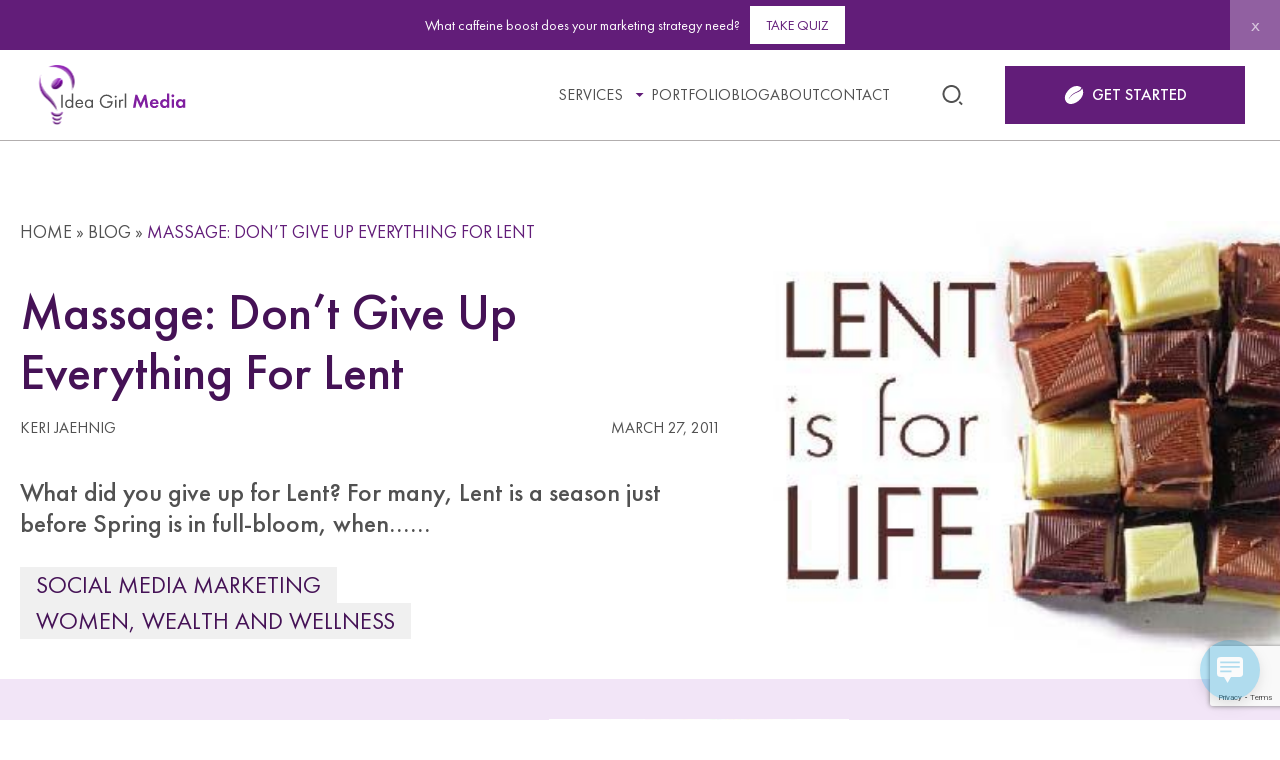

--- FILE ---
content_type: text/html; charset=UTF-8
request_url: https://ideagirlmedia.com/social-media/massage-dont-give-up-everything-for-lent/
body_size: 36744
content:
<!DOCTYPE html>
<html lang="en-US" >
<head>
<!-- Google tag (gtag.js) -->
<script async src="https://www.googletagmanager.com/gtag/js?id=G-V6N64YD7QN"></script>
<script>
  window.dataLayer = window.dataLayer || [];
  function gtag(){dataLayer.push(arguments);}
  gtag('js', new Date());
  gtag('config', 'G-V6N64YD7QN');
</script>
    <meta charset="UTF-8">
    <meta name="viewport" content="width=device-width initial-scale=1">
    <meta name='robots' content='index, follow, max-image-preview:large, max-snippet:-1, max-video-preview:-1' />

	<!-- This site is optimized with the Yoast SEO plugin v26.8 - https://yoast.com/product/yoast-seo-wordpress/ -->
	<title>Massage: Don&#039;t Give Up Everything For Lent</title>
	<meta name="description" content="LENT: Give up the chocolate, but NOT the massage! Two Licensed Massage Therapists, located in Wilmington, Ohio, talk about massage therapy &amp; being licensed." />
	<link rel="canonical" href="https://ideagirlmedia.com/social-media/massage-dont-give-up-everything-for-lent/" />
	<meta property="og:locale" content="en_US" />
	<meta property="og:type" content="article" />
	<meta property="og:title" content="Massage: Don&#039;t Give Up Everything For Lent" />
	<meta property="og:description" content="LENT: Give up the chocolate, but NOT the massage! Two Licensed Massage Therapists, located in Wilmington, Ohio, talk about massage therapy &amp; being licensed." />
	<meta property="og:url" content="https://ideagirlmedia.com/social-media/massage-dont-give-up-everything-for-lent/" />
	<meta property="og:site_name" content="Idea Girl Media" />
	<meta property="article:author" content="https://www.facebook.com/kerifrancekjaehnig" />
	<meta property="article:published_time" content="2011-03-27T10:23:30+00:00" />
	<meta property="article:modified_time" content="2018-06-01T20:31:26+00:00" />
	<meta property="og:image" content="https://ideagirlmedia.com/wp-content/uploads/2011/03/Lent2011-Chocolate1.jpg" />
	<meta property="og:image:width" content="476" />
	<meta property="og:image:height" content="289" />
	<meta property="og:image:type" content="image/jpeg" />
	<meta name="author" content="Keri Jaehnig" />
	<meta name="twitter:card" content="summary_large_image" />
	<meta name="twitter:creator" content="@kerijaehnig" />
	<meta name="twitter:label1" content="Written by" />
	<meta name="twitter:data1" content="Keri Jaehnig" />
	<meta name="twitter:label2" content="Est. reading time" />
	<meta name="twitter:data2" content="6 minutes" />
	<script type="application/ld+json" class="yoast-schema-graph">{"@context":"https://schema.org","@graph":[{"@type":"Article","@id":"https://ideagirlmedia.com/social-media/massage-dont-give-up-everything-for-lent/#article","isPartOf":{"@id":"https://ideagirlmedia.com/social-media/massage-dont-give-up-everything-for-lent/"},"author":{"name":"Keri Jaehnig","@id":"https://ideagirlmedia.com/#/schema/person/458a1145cd1f7a6fb512b0e545fc974e"},"headline":"Massage: Don&#8217;t Give Up Everything For Lent","datePublished":"2011-03-27T10:23:30+00:00","dateModified":"2018-06-01T20:31:26+00:00","mainEntityOfPage":{"@id":"https://ideagirlmedia.com/social-media/massage-dont-give-up-everything-for-lent/"},"wordCount":1181,"commentCount":51,"image":{"@id":"https://ideagirlmedia.com/social-media/massage-dont-give-up-everything-for-lent/#primaryimage"},"thumbnailUrl":"https://ideagirlmedia.com/wp-content/uploads/2011/03/Lent2011-Chocolate1.jpg","keywords":["Amber Grillot","giving something up","Kevin Stackhouse","Lent","licensed massage therapist","Massage therapy","relaxation","relieving aches and pains","sitting in front of the computer","State of Ohio","tech industry","Wilmington"],"articleSection":["Social Media Marketing","Women, Wealth and Wellness"],"inLanguage":"en-US","potentialAction":[{"@type":"CommentAction","name":"Comment","target":["https://ideagirlmedia.com/social-media/massage-dont-give-up-everything-for-lent/#respond"]}]},{"@type":"WebPage","@id":"https://ideagirlmedia.com/social-media/massage-dont-give-up-everything-for-lent/","url":"https://ideagirlmedia.com/social-media/massage-dont-give-up-everything-for-lent/","name":"Massage: Don't Give Up Everything For Lent","isPartOf":{"@id":"https://ideagirlmedia.com/#website"},"primaryImageOfPage":{"@id":"https://ideagirlmedia.com/social-media/massage-dont-give-up-everything-for-lent/#primaryimage"},"image":{"@id":"https://ideagirlmedia.com/social-media/massage-dont-give-up-everything-for-lent/#primaryimage"},"thumbnailUrl":"https://ideagirlmedia.com/wp-content/uploads/2011/03/Lent2011-Chocolate1.jpg","datePublished":"2011-03-27T10:23:30+00:00","dateModified":"2018-06-01T20:31:26+00:00","author":{"@id":"https://ideagirlmedia.com/#/schema/person/458a1145cd1f7a6fb512b0e545fc974e"},"description":"LENT: Give up the chocolate, but NOT the massage! Two Licensed Massage Therapists, located in Wilmington, Ohio, talk about massage therapy & being licensed.","breadcrumb":{"@id":"https://ideagirlmedia.com/social-media/massage-dont-give-up-everything-for-lent/#breadcrumb"},"inLanguage":"en-US","potentialAction":[{"@type":"ReadAction","target":["https://ideagirlmedia.com/social-media/massage-dont-give-up-everything-for-lent/"]}]},{"@type":"ImageObject","inLanguage":"en-US","@id":"https://ideagirlmedia.com/social-media/massage-dont-give-up-everything-for-lent/#primaryimage","url":"https://ideagirlmedia.com/wp-content/uploads/2011/03/Lent2011-Chocolate1.jpg","contentUrl":"https://ideagirlmedia.com/wp-content/uploads/2011/03/Lent2011-Chocolate1.jpg","width":476,"height":289,"caption":"Idea Girl Media interviews local licensed massage therapists and suggests people stick with giving up their chocolate, but not their massage!"},{"@type":"BreadcrumbList","@id":"https://ideagirlmedia.com/social-media/massage-dont-give-up-everything-for-lent/#breadcrumb","itemListElement":[{"@type":"ListItem","position":1,"name":"Home","item":"https://ideagirlmedia.com/"},{"@type":"ListItem","position":2,"name":"Blog","item":"https://ideagirlmedia.com/blog/"},{"@type":"ListItem","position":3,"name":"Massage: Don&#8217;t Give Up Everything For Lent"}]},{"@type":"WebSite","@id":"https://ideagirlmedia.com/#website","url":"https://ideagirlmedia.com/","name":"Idea Girl Media","description":"Caffeinating your social media marketing strategy!","potentialAction":[{"@type":"SearchAction","target":{"@type":"EntryPoint","urlTemplate":"https://ideagirlmedia.com/?s={search_term_string}"},"query-input":{"@type":"PropertyValueSpecification","valueRequired":true,"valueName":"search_term_string"}}],"inLanguage":"en-US"},{"@type":"Person","@id":"https://ideagirlmedia.com/#/schema/person/458a1145cd1f7a6fb512b0e545fc974e","name":"Keri Jaehnig","image":{"@type":"ImageObject","inLanguage":"en-US","@id":"https://ideagirlmedia.com/#/schema/person/image/","url":"https://secure.gravatar.com/avatar/a1d2e8ed4e6dffdc0df80a39d2f6306decc1cff18b18489ae59e4639495a0785?s=96&r=g","contentUrl":"https://secure.gravatar.com/avatar/a1d2e8ed4e6dffdc0df80a39d2f6306decc1cff18b18489ae59e4639495a0785?s=96&r=g","caption":"Keri Jaehnig"},"description":"I am the Founder and CEO of Idea Girl Media, an international Social Media Marketing Agency that works with business brands &amp; public figures. We design customized marketing campaigns, online asset strategies and do social media speaking &amp; training. In 2021 I was named a Top 100 Marketing &amp; Advertising Leader - a global honor. My work earned back-to-back top social media marketing campaign awards for state tourism and I am humbled to be a Small Business Influencer. I've also received commendation for Outstanding Attainment in Social Media from the Senate of the State of Ohio. You may have seen my professional insight featured at Social Media Today, Forbes, Business Insider and other top marketing blogs. Non-fat lattes, travel &amp; quick wit make me smile, and I am always enthused to meet new people! Want to know how I got the nickname, Idea Girl?","sameAs":["https://ideagirlmedia.com","https://www.facebook.com/kerifrancekjaehnig","https://x.com/kerijaehnig"],"url":"https://ideagirlmedia.com/author/keri-jaehnig/"}]}</script>
	<!-- / Yoast SEO plugin. -->


<link rel="alternate" type="application/rss+xml" title="Idea Girl Media &raquo; Feed" href="https://ideagirlmedia.com/feed/" />
<link rel="alternate" type="application/rss+xml" title="Idea Girl Media &raquo; Comments Feed" href="https://ideagirlmedia.com/comments/feed/" />
<link rel="alternate" type="application/rss+xml" title="Idea Girl Media &raquo; Massage: Don&#8217;t Give Up Everything For Lent Comments Feed" href="https://ideagirlmedia.com/social-media/massage-dont-give-up-everything-for-lent/feed/" />
<link rel="alternate" title="oEmbed (JSON)" type="application/json+oembed" href="https://ideagirlmedia.com/wp-json/oembed/1.0/embed?url=https%3A%2F%2Fideagirlmedia.com%2Fsocial-media%2Fmassage-dont-give-up-everything-for-lent%2F" />
<link rel="alternate" title="oEmbed (XML)" type="text/xml+oembed" href="https://ideagirlmedia.com/wp-json/oembed/1.0/embed?url=https%3A%2F%2Fideagirlmedia.com%2Fsocial-media%2Fmassage-dont-give-up-everything-for-lent%2F&#038;format=xml" />
<style id='wp-img-auto-sizes-contain-inline-css' type='text/css'>
img:is([sizes=auto i],[sizes^="auto," i]){contain-intrinsic-size:3000px 1500px}
/*# sourceURL=wp-img-auto-sizes-contain-inline-css */
</style>
<style id='wp-emoji-styles-inline-css' type='text/css'>

	img.wp-smiley, img.emoji {
		display: inline !important;
		border: none !important;
		box-shadow: none !important;
		height: 1em !important;
		width: 1em !important;
		margin: 0 0.07em !important;
		vertical-align: -0.1em !important;
		background: none !important;
		padding: 0 !important;
	}
/*# sourceURL=wp-emoji-styles-inline-css */
</style>
<style id='classic-theme-styles-inline-css' type='text/css'>
/*! This file is auto-generated */
.wp-block-button__link{color:#fff;background-color:#32373c;border-radius:9999px;box-shadow:none;text-decoration:none;padding:calc(.667em + 2px) calc(1.333em + 2px);font-size:1.125em}.wp-block-file__button{background:#32373c;color:#fff;text-decoration:none}
/*# sourceURL=/wp-includes/css/classic-themes.min.css */
</style>
<link rel='stylesheet' id='wp-components-css' href='https://ideagirlmedia.com/wp-includes/css/dist/components/style.min.css?ver=6.9' type='text/css' media='all' />
<link rel='stylesheet' id='wp-preferences-css' href='https://ideagirlmedia.com/wp-includes/css/dist/preferences/style.min.css?ver=6.9' type='text/css' media='all' />
<link rel='stylesheet' id='wp-block-editor-css' href='https://ideagirlmedia.com/wp-includes/css/dist/block-editor/style.min.css?ver=6.9' type='text/css' media='all' />
<link rel='stylesheet' id='popup-maker-block-library-style-css' href='https://ideagirlmedia.com/wp-content/plugins/popup-maker/dist/packages/block-library-style.css?ver=dbea705cfafe089d65f1' type='text/css' media='all' />
<link rel='stylesheet' id='contact-form-7-css' href='https://ideagirlmedia.com/wp-content/plugins/contact-form-7/includes/css/styles.css?ver=6.1.4' type='text/css' media='all' />
<link rel='stylesheet' id='ssb-front-css-css' href='https://ideagirlmedia.com/wp-content/plugins/simple-social-buttons/assets/css/front.css?ver=6.2.0' type='text/css' media='all' />
<link rel='stylesheet' id='wp-live-chat-support-css' href='https://ideagirlmedia.com/wp-content/plugins/wp-live-chat-support/public/css/wplc-plugin-public.css?ver=10.0.17' type='text/css' media='all' />
<link rel='stylesheet' id='main-css' href='https://ideagirlmedia.com/wp-content/themes/igm/dist/main.min.css?ver=1720622862' type='text/css' media='all' />
<link rel='stylesheet' id='owl-carousel-css' href='https://ideagirlmedia.com/wp-content/themes/igm/js/libs/owl/owl.carousel.min.css?ver=6.9' type='text/css' media='all' />
<link rel='stylesheet' id='magnific-popup-css' href='https://ideagirlmedia.com/wp-content/themes/igm/js/libs/magnific-popup/magnific-popup.css?ver=6.9' type='text/css' media='all' />
<link rel='stylesheet' id='slick-theme-css' href='https://ideagirlmedia.com/wp-content/themes/igm/js/libs/slick/slick-theme.css?ver=6.9' type='text/css' media='all' />
<link rel='stylesheet' id='slick-css' href='https://ideagirlmedia.com/wp-content/themes/igm/js/libs/slick/slick.css?ver=6.9' type='text/css' media='all' />
<link rel='stylesheet' id='popup-maker-site-css' href='//ideagirlmedia.com/wp-content/uploads/pum/pum-site-styles.css?generated=1755469142&#038;ver=1.21.5' type='text/css' media='all' />
<script type="text/javascript" src="https://ideagirlmedia.com/wp-includes/js/jquery/jquery.min.js?ver=3.7.1" id="jquery-core-js"></script>
<script type="text/javascript" src="https://ideagirlmedia.com/wp-includes/js/jquery/jquery-migrate.min.js?ver=3.4.1" id="jquery-migrate-js"></script>
<link rel="https://api.w.org/" href="https://ideagirlmedia.com/wp-json/" /><link rel="alternate" title="JSON" type="application/json" href="https://ideagirlmedia.com/wp-json/wp/v2/posts/897" /><link rel="EditURI" type="application/rsd+xml" title="RSD" href="https://ideagirlmedia.com/xmlrpc.php?rsd" />
<meta name="generator" content="WordPress 6.9" />
<link rel='shortlink' href='https://ideagirlmedia.com/?p=897' />
	  	<script type="text/javascript">
			(function(i,n,t,e,r,a,c){i['InteractPromotionObject']=r;i[r]=i[r]||function(){(i[r].q=i[r].q||[]).push(arguments)},i[r].l=1*new Date();a=n.createElement(t),c=n.getElementsByTagName(t)[0];a.async=1;a.src=e;c.parentNode.insertBefore(a,c)})(window,document,'script','https://i.tryinteract.com/promotions/init.js','i_promo');
			i_promo('init', 'C5pQhTCur');
		</script>
		 <style media="screen">

		.simplesocialbuttons.simplesocialbuttons_inline .ssb-fb-like, .simplesocialbuttons.simplesocialbuttons_inline amp-facebook-like {
	  margin: ;
	}
		 /*inline margin*/
	
	
	
	
	
		.simplesocialbuttons.simplesocialbuttons_inline.simplesocial-round-icon button{
	  margin: ;
	}

	
			 /*margin-digbar*/

	
	
	
	
	
	
	
</style>

<!-- Open Graph Meta Tags generated by Simple Social Buttons 6.2.0 -->
<meta property="og:title" content="Massage: Don&#8217;t Give Up Everything For Lent - Idea Girl Media" />
<meta property="og:type" content="article" />
<meta property="og:description" content="What did you give up for Lent? For many, Lent is a season just before Spring is in full-bloom, when they will give up something that they really love or that gives them pleasure. &nbsp;I often hear sweets, desserts, favorite foods, or that an individual will commit to doing something that will improve their life. How does a nice, long&hellip;" />
<meta property="og:url" content="https://ideagirlmedia.com/social-media/massage-dont-give-up-everything-for-lent/" />
<meta property="og:site_name" content="Idea Girl Media" />
<meta property="og:image" content="https://ideagirlmedia.com/wp-content/uploads/2011/03/Lent2011-Chocolate1.jpg" />
<meta name="twitter:card" content="summary_large_image" />
<meta name="twitter:description" content="What did you give up for Lent? For many, Lent is a season just before Spring is in full-bloom, when they will give up something that they really love or that gives them pleasure. &nbsp;I often hear sweets, desserts, favorite foods, or that an individual will commit to doing something that will improve their life. How does a nice, long&hellip;" />
<meta name="twitter:title" content="Massage: Don&#8217;t Give Up Everything For Lent - Idea Girl Media" />
<meta property="twitter:image" content="https://ideagirlmedia.com/wp-content/uploads/2011/03/Lent2011-Chocolate1.jpg" />
<link rel="icon" href="https://ideagirlmedia.com/wp-content/uploads/2024/07/favicon.png" sizes="32x32" />
<link rel="icon" href="https://ideagirlmedia.com/wp-content/uploads/2024/07/favicon.png" sizes="192x192" />
<link rel="apple-touch-icon" href="https://ideagirlmedia.com/wp-content/uploads/2024/07/favicon.png" />
<meta name="msapplication-TileImage" content="https://ideagirlmedia.com/wp-content/uploads/2024/07/favicon.png" />
		<style type="text/css" id="wp-custom-css">
			#interact-promotion-announcement-bar { display:none !importantt;  background:var(--Main-Midnight-Skylights, #621D79) !important; }
#interact-promotion-announcement-bar-btn { color:var(--Main-Midnight-Skylights, #621D79) !important; text-transform:uppercase; background:var(--Main-Fresh-White) !important; border-radius:0px !important; }		</style>
		<style id='wp-block-paragraph-inline-css' type='text/css'>
.is-small-text{font-size:.875em}.is-regular-text{font-size:1em}.is-large-text{font-size:2.25em}.is-larger-text{font-size:3em}.has-drop-cap:not(:focus):first-letter{float:left;font-size:8.4em;font-style:normal;font-weight:100;line-height:.68;margin:.05em .1em 0 0;text-transform:uppercase}body.rtl .has-drop-cap:not(:focus):first-letter{float:none;margin-left:.1em}p.has-drop-cap.has-background{overflow:hidden}:root :where(p.has-background){padding:1.25em 2.375em}:where(p.has-text-color:not(.has-link-color)) a{color:inherit}p.has-text-align-left[style*="writing-mode:vertical-lr"],p.has-text-align-right[style*="writing-mode:vertical-rl"]{rotate:180deg}
/*# sourceURL=https://ideagirlmedia.com/wp-includes/blocks/paragraph/style.min.css */
</style>
<style id='global-styles-inline-css' type='text/css'>
:root{--wp--preset--aspect-ratio--square: 1;--wp--preset--aspect-ratio--4-3: 4/3;--wp--preset--aspect-ratio--3-4: 3/4;--wp--preset--aspect-ratio--3-2: 3/2;--wp--preset--aspect-ratio--2-3: 2/3;--wp--preset--aspect-ratio--16-9: 16/9;--wp--preset--aspect-ratio--9-16: 9/16;--wp--preset--color--black: #000000;--wp--preset--color--cyan-bluish-gray: #abb8c3;--wp--preset--color--white: #ffffff;--wp--preset--color--pale-pink: #f78da7;--wp--preset--color--vivid-red: #cf2e2e;--wp--preset--color--luminous-vivid-orange: #ff6900;--wp--preset--color--luminous-vivid-amber: #fcb900;--wp--preset--color--light-green-cyan: #7bdcb5;--wp--preset--color--vivid-green-cyan: #00d084;--wp--preset--color--pale-cyan-blue: #8ed1fc;--wp--preset--color--vivid-cyan-blue: #0693e3;--wp--preset--color--vivid-purple: #9b51e0;--wp--preset--gradient--vivid-cyan-blue-to-vivid-purple: linear-gradient(135deg,rgb(6,147,227) 0%,rgb(155,81,224) 100%);--wp--preset--gradient--light-green-cyan-to-vivid-green-cyan: linear-gradient(135deg,rgb(122,220,180) 0%,rgb(0,208,130) 100%);--wp--preset--gradient--luminous-vivid-amber-to-luminous-vivid-orange: linear-gradient(135deg,rgb(252,185,0) 0%,rgb(255,105,0) 100%);--wp--preset--gradient--luminous-vivid-orange-to-vivid-red: linear-gradient(135deg,rgb(255,105,0) 0%,rgb(207,46,46) 100%);--wp--preset--gradient--very-light-gray-to-cyan-bluish-gray: linear-gradient(135deg,rgb(238,238,238) 0%,rgb(169,184,195) 100%);--wp--preset--gradient--cool-to-warm-spectrum: linear-gradient(135deg,rgb(74,234,220) 0%,rgb(151,120,209) 20%,rgb(207,42,186) 40%,rgb(238,44,130) 60%,rgb(251,105,98) 80%,rgb(254,248,76) 100%);--wp--preset--gradient--blush-light-purple: linear-gradient(135deg,rgb(255,206,236) 0%,rgb(152,150,240) 100%);--wp--preset--gradient--blush-bordeaux: linear-gradient(135deg,rgb(254,205,165) 0%,rgb(254,45,45) 50%,rgb(107,0,62) 100%);--wp--preset--gradient--luminous-dusk: linear-gradient(135deg,rgb(255,203,112) 0%,rgb(199,81,192) 50%,rgb(65,88,208) 100%);--wp--preset--gradient--pale-ocean: linear-gradient(135deg,rgb(255,245,203) 0%,rgb(182,227,212) 50%,rgb(51,167,181) 100%);--wp--preset--gradient--electric-grass: linear-gradient(135deg,rgb(202,248,128) 0%,rgb(113,206,126) 100%);--wp--preset--gradient--midnight: linear-gradient(135deg,rgb(2,3,129) 0%,rgb(40,116,252) 100%);--wp--preset--font-size--small: 13px;--wp--preset--font-size--medium: 20px;--wp--preset--font-size--large: 36px;--wp--preset--font-size--x-large: 42px;--wp--preset--spacing--20: 0.44rem;--wp--preset--spacing--30: 0.67rem;--wp--preset--spacing--40: 1rem;--wp--preset--spacing--50: 1.5rem;--wp--preset--spacing--60: 2.25rem;--wp--preset--spacing--70: 3.38rem;--wp--preset--spacing--80: 5.06rem;--wp--preset--shadow--natural: 6px 6px 9px rgba(0, 0, 0, 0.2);--wp--preset--shadow--deep: 12px 12px 50px rgba(0, 0, 0, 0.4);--wp--preset--shadow--sharp: 6px 6px 0px rgba(0, 0, 0, 0.2);--wp--preset--shadow--outlined: 6px 6px 0px -3px rgb(255, 255, 255), 6px 6px rgb(0, 0, 0);--wp--preset--shadow--crisp: 6px 6px 0px rgb(0, 0, 0);}:where(.is-layout-flex){gap: 0.5em;}:where(.is-layout-grid){gap: 0.5em;}body .is-layout-flex{display: flex;}.is-layout-flex{flex-wrap: wrap;align-items: center;}.is-layout-flex > :is(*, div){margin: 0;}body .is-layout-grid{display: grid;}.is-layout-grid > :is(*, div){margin: 0;}:where(.wp-block-columns.is-layout-flex){gap: 2em;}:where(.wp-block-columns.is-layout-grid){gap: 2em;}:where(.wp-block-post-template.is-layout-flex){gap: 1.25em;}:where(.wp-block-post-template.is-layout-grid){gap: 1.25em;}.has-black-color{color: var(--wp--preset--color--black) !important;}.has-cyan-bluish-gray-color{color: var(--wp--preset--color--cyan-bluish-gray) !important;}.has-white-color{color: var(--wp--preset--color--white) !important;}.has-pale-pink-color{color: var(--wp--preset--color--pale-pink) !important;}.has-vivid-red-color{color: var(--wp--preset--color--vivid-red) !important;}.has-luminous-vivid-orange-color{color: var(--wp--preset--color--luminous-vivid-orange) !important;}.has-luminous-vivid-amber-color{color: var(--wp--preset--color--luminous-vivid-amber) !important;}.has-light-green-cyan-color{color: var(--wp--preset--color--light-green-cyan) !important;}.has-vivid-green-cyan-color{color: var(--wp--preset--color--vivid-green-cyan) !important;}.has-pale-cyan-blue-color{color: var(--wp--preset--color--pale-cyan-blue) !important;}.has-vivid-cyan-blue-color{color: var(--wp--preset--color--vivid-cyan-blue) !important;}.has-vivid-purple-color{color: var(--wp--preset--color--vivid-purple) !important;}.has-black-background-color{background-color: var(--wp--preset--color--black) !important;}.has-cyan-bluish-gray-background-color{background-color: var(--wp--preset--color--cyan-bluish-gray) !important;}.has-white-background-color{background-color: var(--wp--preset--color--white) !important;}.has-pale-pink-background-color{background-color: var(--wp--preset--color--pale-pink) !important;}.has-vivid-red-background-color{background-color: var(--wp--preset--color--vivid-red) !important;}.has-luminous-vivid-orange-background-color{background-color: var(--wp--preset--color--luminous-vivid-orange) !important;}.has-luminous-vivid-amber-background-color{background-color: var(--wp--preset--color--luminous-vivid-amber) !important;}.has-light-green-cyan-background-color{background-color: var(--wp--preset--color--light-green-cyan) !important;}.has-vivid-green-cyan-background-color{background-color: var(--wp--preset--color--vivid-green-cyan) !important;}.has-pale-cyan-blue-background-color{background-color: var(--wp--preset--color--pale-cyan-blue) !important;}.has-vivid-cyan-blue-background-color{background-color: var(--wp--preset--color--vivid-cyan-blue) !important;}.has-vivid-purple-background-color{background-color: var(--wp--preset--color--vivid-purple) !important;}.has-black-border-color{border-color: var(--wp--preset--color--black) !important;}.has-cyan-bluish-gray-border-color{border-color: var(--wp--preset--color--cyan-bluish-gray) !important;}.has-white-border-color{border-color: var(--wp--preset--color--white) !important;}.has-pale-pink-border-color{border-color: var(--wp--preset--color--pale-pink) !important;}.has-vivid-red-border-color{border-color: var(--wp--preset--color--vivid-red) !important;}.has-luminous-vivid-orange-border-color{border-color: var(--wp--preset--color--luminous-vivid-orange) !important;}.has-luminous-vivid-amber-border-color{border-color: var(--wp--preset--color--luminous-vivid-amber) !important;}.has-light-green-cyan-border-color{border-color: var(--wp--preset--color--light-green-cyan) !important;}.has-vivid-green-cyan-border-color{border-color: var(--wp--preset--color--vivid-green-cyan) !important;}.has-pale-cyan-blue-border-color{border-color: var(--wp--preset--color--pale-cyan-blue) !important;}.has-vivid-cyan-blue-border-color{border-color: var(--wp--preset--color--vivid-cyan-blue) !important;}.has-vivid-purple-border-color{border-color: var(--wp--preset--color--vivid-purple) !important;}.has-vivid-cyan-blue-to-vivid-purple-gradient-background{background: var(--wp--preset--gradient--vivid-cyan-blue-to-vivid-purple) !important;}.has-light-green-cyan-to-vivid-green-cyan-gradient-background{background: var(--wp--preset--gradient--light-green-cyan-to-vivid-green-cyan) !important;}.has-luminous-vivid-amber-to-luminous-vivid-orange-gradient-background{background: var(--wp--preset--gradient--luminous-vivid-amber-to-luminous-vivid-orange) !important;}.has-luminous-vivid-orange-to-vivid-red-gradient-background{background: var(--wp--preset--gradient--luminous-vivid-orange-to-vivid-red) !important;}.has-very-light-gray-to-cyan-bluish-gray-gradient-background{background: var(--wp--preset--gradient--very-light-gray-to-cyan-bluish-gray) !important;}.has-cool-to-warm-spectrum-gradient-background{background: var(--wp--preset--gradient--cool-to-warm-spectrum) !important;}.has-blush-light-purple-gradient-background{background: var(--wp--preset--gradient--blush-light-purple) !important;}.has-blush-bordeaux-gradient-background{background: var(--wp--preset--gradient--blush-bordeaux) !important;}.has-luminous-dusk-gradient-background{background: var(--wp--preset--gradient--luminous-dusk) !important;}.has-pale-ocean-gradient-background{background: var(--wp--preset--gradient--pale-ocean) !important;}.has-electric-grass-gradient-background{background: var(--wp--preset--gradient--electric-grass) !important;}.has-midnight-gradient-background{background: var(--wp--preset--gradient--midnight) !important;}.has-small-font-size{font-size: var(--wp--preset--font-size--small) !important;}.has-medium-font-size{font-size: var(--wp--preset--font-size--medium) !important;}.has-large-font-size{font-size: var(--wp--preset--font-size--large) !important;}.has-x-large-font-size{font-size: var(--wp--preset--font-size--x-large) !important;}
/*# sourceURL=global-styles-inline-css */
</style>
</head>
<body class="wp-singular post-template-default single single-post postid-897 single-format-standard wp-theme-igm">


<div class="wrapper" id="top">

  
<header id="masthead" class="header">
    <div class="header__topbar">
        <div class="container igm-container">
            <div class="d-flex justify-content-between align-items-center">

                            <div class="header__logo">
                    <a href="https://ideagirlmedia.com">
                        <img src="https://ideagirlmedia.com/wp-content/uploads/2024/07/igm-logo.svg" alt="">
                    </a>
                </div>
                        <div class="header-menu-wrapper">
                <div class="hmw-cont">
                    <div class="header__menu">
                        <nav id="site-navigation" class="main-navigation">
                        <div class="menu-header-navigation-container"><ul id="primary-menu" class="menu"><li id="menu-item-12739" class="menu-item menu-item-type-post_type menu-item-object-page menu-item-has-children menu-item-12739"><div class="menu-item__parent"><a href="https://ideagirlmedia.com/services/">Services</a></div>
<ul class="sub-menu">
	<li id="menu-item-12800" class="menu-item menu-item-type-post_type menu-item-object-page menu-item-12800"><a href="https://ideagirlmedia.com/services/social-media-strategy/">Social Media Strategy</a></li>
	<li id="menu-item-12799" class="menu-item menu-item-type-post_type menu-item-object-page menu-item-12799"><a href="https://ideagirlmedia.com/services/social-media-marketing/">Social Media Marketing</a></li>
	<li id="menu-item-12801" class="menu-item menu-item-type-post_type menu-item-object-page menu-item-12801"><a href="https://ideagirlmedia.com/services/executive-communication/">Executive Communication</a></li>
	<li id="menu-item-12782" class="menu-item menu-item-type-post_type menu-item-object-page menu-item-12782"><a href="https://ideagirlmedia.com/services/fractional-cmo/">Fractional CMO</a></li>
	<li id="menu-item-12802" class="menu-item menu-item-type-post_type menu-item-object-page menu-item-12802"><a href="https://ideagirlmedia.com/services/social-media-speaker/">Social Media Speaker</a></li>
	<li id="menu-item-12803" class="menu-item menu-item-type-post_type menu-item-object-page menu-item-12803"><a href="https://ideagirlmedia.com/services/social-media-training/">Social Media Training</a></li>
</ul>
</li>
<li id="menu-item-12738" class="menu-item menu-item-type-post_type menu-item-object-page menu-item-12738"><a href="https://ideagirlmedia.com/portfolio/">Portfolio</a></li>
<li id="menu-item-12735" class="menu-item menu-item-type-post_type menu-item-object-page menu-item-12735"><a href="https://ideagirlmedia.com/blog/">Blog</a></li>
<li id="menu-item-12736" class="menu-item menu-item-type-post_type menu-item-object-page menu-item-12736"><a href="https://ideagirlmedia.com/about/">About</a></li>
<li id="menu-item-12737" class="menu-item menu-item-type-post_type menu-item-object-page menu-item-12737"><a href="https://ideagirlmedia.com/contact/">Contact</a></li>
</ul></div>                        </nav><!-- #site-navigation -->
                    </div>
                    <div class="header__search">
                        <div class="search-wrapper">
                            <a href="#"><svg width="25" height="24" viewBox="0 0 25 24" fill="none" xmlns="http://www.w3.org/2000/svg">
<g clip-path="url(#clip0_1277_385)">
<path d="M11.5 2C16.468 2 20.5 6.032 20.5 11C20.5 15.968 16.468 20 11.5 20C6.532 20 2.5 15.968 2.5 11C2.5 6.032 6.532 2 11.5 2ZM11.5 18C15.367 18 18.5 14.867 18.5 11C18.5 7.132 15.367 4 11.5 4C7.632 4 4.5 7.132 4.5 11C4.5 14.867 7.632 18 11.5 18ZM19.985 18.071L22.814 20.899L21.399 22.314L18.571 19.485L19.985 18.071Z" fill="#515151"/>
</g>
<defs>
<clipPath id="clip0_1277_385">
<rect width="24" height="24" fill="white" transform="translate(0.5)"/>
</clipPath>
</defs>
</svg></a>
                        </div>
                    </div>       
                                            <a href="/contact/" class="header__button button button--lg button--sm bg-purple text-light icon-light" target=""><svg width="20" height="18" viewBox="0 0 20 18" fill="none" xmlns="http://www.w3.org/2000/svg">
<path d="M18.0744 2.33603C17.8198 2.82152 17.6262 3.28892 17.3461 3.69673C17.0995 4.05498 16.7866 4.38511 16.4489 4.66167C15.2241 5.66412 13.7533 6.20585 12.304 6.76834C10.8306 7.33954 9.45832 8.06475 8.26229 9.10603C6.98585 10.217 5.89032 11.4852 4.94556 12.8861C4.82696 13.0622 4.70434 13.2357 4.56899 13.4011C4.94086 12.5098 5.42933 11.6855 5.99016 10.904C6.96977 9.53795 8.12358 8.33863 9.55145 7.44534C10.3354 6.95517 11.177 6.54937 12.0172 6.15764C13.2863 5.56568 14.5152 4.9081 15.6824 4.13333C16.2586 3.75097 16.5823 3.17776 16.8751 2.58179C16.9963 2.33469 17.0808 2.07019 17.1967 1.82042C17.3079 1.58136 17.2637 1.39989 17.0292 1.28002C16.4878 1.00413 15.9638 0.674002 15.3949 0.471103C13.163 -0.325762 10.9813 -0.0599169 8.85126 0.87958C7.23577 1.59207 5.84543 2.61058 4.65744 3.92106C3.65304 5.0293 2.74043 6.19781 2.02817 7.51498C1.2938 8.87233 0.805338 10.3033 0.819408 11.8663C0.831469 13.2303 1.27035 14.4571 2.06637 15.5626C2.69554 16.4365 3.47011 17.1262 4.4725 17.5488C5.58679 18.0182 6.74262 18.0858 7.92123 17.9137C10.0285 17.6057 11.9187 16.7392 13.6454 15.5412C14.8857 14.6807 15.9403 13.5966 16.8737 12.4026C17.7635 11.2649 18.4711 10.0301 18.8557 8.63126C19.4152 6.59825 19.2651 4.62484 18.3049 2.73045C18.2386 2.59853 18.1562 2.47532 18.0744 2.33603Z" fill="white"/>
</svg><span>GET STARTED</span></a>
                                                     
                    <button id="toggle" class="">
                        <span></span>
                    </button>
                </div>                            

            </div>
        </div>
 

        </div>

        <div class="search-form-wrapper">
            <div class="search-form-inner">
                <div class="container igm-container">
                    <form role="search" method="get" action="https://ideagirlmedia.com/">
                        <fieldset>
                            <input type="text" name="s" placeholder="Search..." value="">
                            <button type="submit"><svg width="25" height="24" viewBox="0 0 25 24" fill="none" xmlns="http://www.w3.org/2000/svg">
<g clip-path="url(#clip0_1277_385)">
<path d="M11.5 2C16.468 2 20.5 6.032 20.5 11C20.5 15.968 16.468 20 11.5 20C6.532 20 2.5 15.968 2.5 11C2.5 6.032 6.532 2 11.5 2ZM11.5 18C15.367 18 18.5 14.867 18.5 11C18.5 7.132 15.367 4 11.5 4C7.632 4 4.5 7.132 4.5 11C4.5 14.867 7.632 18 11.5 18ZM19.985 18.071L22.814 20.899L21.399 22.314L18.571 19.485L19.985 18.071Z" fill="#515151"></path>
</g>
<defs>
<clipPath id="clip0_1277_385">
<rect width="24" height="24" fill="white" transform="translate(0.5)"></rect>
</clipPath>
</defs>
</svg></button>
                        </fieldset>
                    </form>
                </div>
            </div>           
        </div>

    </div><!-- .header__topbar --> 

    <div id="side-panel" class="side-panel custom-scrollbar">
        <div class="side-inner">
            <div class="side_container d-flex flex-direction-column justify-content-between">
                <div class="location_menu_block">
                    <nav id="site-navigation_mobile" class="main-navigation">
                        <div class="menu-header-navigation-container"><ul id="primary-menu-mobile" class="menu"><li class="menu-item menu-item-type-post_type menu-item-object-page menu-item-has-children menu-item-12739"><div class="menu-item__parent"><a href="https://ideagirlmedia.com/services/">Services</a></div>
<ul class="sub-menu">
	<li class="menu-item menu-item-type-post_type menu-item-object-page menu-item-12800"><a href="https://ideagirlmedia.com/services/social-media-strategy/">Social Media Strategy</a></li>
	<li class="menu-item menu-item-type-post_type menu-item-object-page menu-item-12799"><a href="https://ideagirlmedia.com/services/social-media-marketing/">Social Media Marketing</a></li>
	<li class="menu-item menu-item-type-post_type menu-item-object-page menu-item-12801"><a href="https://ideagirlmedia.com/services/executive-communication/">Executive Communication</a></li>
	<li class="menu-item menu-item-type-post_type menu-item-object-page menu-item-12782"><a href="https://ideagirlmedia.com/services/fractional-cmo/">Fractional CMO</a></li>
	<li class="menu-item menu-item-type-post_type menu-item-object-page menu-item-12802"><a href="https://ideagirlmedia.com/services/social-media-speaker/">Social Media Speaker</a></li>
	<li class="menu-item menu-item-type-post_type menu-item-object-page menu-item-12803"><a href="https://ideagirlmedia.com/services/social-media-training/">Social Media Training</a></li>
</ul>
</li>
<li class="menu-item menu-item-type-post_type menu-item-object-page menu-item-12738"><a href="https://ideagirlmedia.com/portfolio/">Portfolio</a></li>
<li class="menu-item menu-item-type-post_type menu-item-object-page menu-item-12735"><a href="https://ideagirlmedia.com/blog/">Blog</a></li>
<li class="menu-item menu-item-type-post_type menu-item-object-page menu-item-12736"><a href="https://ideagirlmedia.com/about/">About</a></li>
<li class="menu-item menu-item-type-post_type menu-item-object-page menu-item-12737"><a href="https://ideagirlmedia.com/contact/">Contact</a></li>
</ul></div>                    </nav><!-- #site-navigation -->
                </div>

                                    <div class="header__info align-items-center flex-column">
                        <a href="/contact/" class="button button--lg button--sm bg-purple text-light icon-light" target=""><svg width="20" height="18" viewBox="0 0 20 18" fill="none" xmlns="http://www.w3.org/2000/svg">
<path d="M18.0744 2.33603C17.8198 2.82152 17.6262 3.28892 17.3461 3.69673C17.0995 4.05498 16.7866 4.38511 16.4489 4.66167C15.2241 5.66412 13.7533 6.20585 12.304 6.76834C10.8306 7.33954 9.45832 8.06475 8.26229 9.10603C6.98585 10.217 5.89032 11.4852 4.94556 12.8861C4.82696 13.0622 4.70434 13.2357 4.56899 13.4011C4.94086 12.5098 5.42933 11.6855 5.99016 10.904C6.96977 9.53795 8.12358 8.33863 9.55145 7.44534C10.3354 6.95517 11.177 6.54937 12.0172 6.15764C13.2863 5.56568 14.5152 4.9081 15.6824 4.13333C16.2586 3.75097 16.5823 3.17776 16.8751 2.58179C16.9963 2.33469 17.0808 2.07019 17.1967 1.82042C17.3079 1.58136 17.2637 1.39989 17.0292 1.28002C16.4878 1.00413 15.9638 0.674002 15.3949 0.471103C13.163 -0.325762 10.9813 -0.0599169 8.85126 0.87958C7.23577 1.59207 5.84543 2.61058 4.65744 3.92106C3.65304 5.0293 2.74043 6.19781 2.02817 7.51498C1.2938 8.87233 0.805338 10.3033 0.819408 11.8663C0.831469 13.2303 1.27035 14.4571 2.06637 15.5626C2.69554 16.4365 3.47011 17.1262 4.4725 17.5488C5.58679 18.0182 6.74262 18.0858 7.92123 17.9137C10.0285 17.6057 11.9187 16.7392 13.6454 15.5412C14.8857 14.6807 15.9403 13.5966 16.8737 12.4026C17.7635 11.2649 18.4711 10.0301 18.8557 8.63126C19.4152 6.59825 19.2651 4.62484 18.3049 2.73045C18.2386 2.59853 18.1562 2.47532 18.0744 2.33603Z" fill="white"/>
</svg><span>GET STARTED</span></a> 
                    </div>
                            </div>

        </div>
    </div><!-- #side-panel -->


</header><!-- #masthead -->
<main id="primary" class="site-main">	
	<div class="container">
		<header class="mt-80 post-header">
			<div class="d-flex flex-wrap-true align-items-bottom justify-content-default">
				<div class="l">
					<div class="i">
						<div class="breadcrumbs">
    <div class="breadcrumbs__block mt-2">
        <div class="container">
            <p id="breadcrumbs" class=""><span><span><a href="https://ideagirlmedia.com/">Home</a></span> » <span><a href="https://ideagirlmedia.com/blog/">Blog</a></span> » <span class="breadcrumb_last" aria-current="page">Massage: Don&#8217;t Give Up Everything For Lent</span></span></p>        </div>
    </div>
</div>
						<div class="title"><h1 class="font-size-56">Massage: Don&#8217;t Give Up Everything For Lent</h1></div>
						<div class="meta">
							<div class="author">Keri Jaehnig</div>
							<div class="date">March 27, 2011</div>	
						</div>
						<div class="excerpt">What did you give up for Lent? For many, Lent is a season just before Spring is in full-bloom, when&hellip;...</div>
						<div class="categories">
                    <a href="https://ideagirlmedia.com/category/social-media/">Social Media Marketing</a><a href="https://ideagirlmedia.com/category/women-wealth-wellness/">Women, Wealth and Wellness</a>  							
						</div>
					</div>
				</div>
				<div class="r">
					<div class="i" style="background:url('https://ideagirlmedia.com/wp-content/uploads/2011/03/Lent2011-Chocolate1.jpg') 0 0 no-repeat #f0f0f0;background-size: cover;">
						<img src="https://ideagirlmedia.com/wp-content/uploads/2011/03/Lent2011-Chocolate1.jpg" alt="Massage: Don&#8217;t Give Up Everything For Lent featured image" />
					</div>
				</div>

			</div>
		</header>
	</div>
	<div class="single-post_contents">
		<div class="single-post_page">

			
			<div class="single-post-header-title">
				<div class="container">
					<div class="d-flex flex-wrap-wrap">
						<div class="l"></div>
						<div class="r"><div class="i"><span id="more-897"></span>
<strong><a href="https://ideagirlmedia.com/static/uploads/2011/03/Lent2011-Chocolate.jpg"><img class="alignleft size-medium wp-image-1066" title="Lent2011 Chocolate" src="https://ideagirlmedia.com/static/uploads/2011/03/Lent2011-Chocolate-300x182.jpg" alt="Idea Girl Media interviews local licensed massage therapists and suggests people stick with giving up their chocolate, but not their massage!" width="300" height="182" /></a><span style="color: #800080;">What did you give up for Lent?</span></strong>

For many, Lent is a season just before Spring is in full-bloom, when they will give up something that they really love or that gives them pleasure.</div></div>
					</div>
				</div>				
			</div>

			<article>
				<div class="container" id="main-content">
					

					<div class="d-flex flex-wrap-wrap">
						<aside class="sidebar">
							<div class="i">
						
								<div class="contact-form">
									
<div class="wpcf7 no-js" id="wpcf7-f13171-o2" lang="en-US" dir="ltr" data-wpcf7-id="13171">
<div class="screen-reader-response"><p role="status" aria-live="polite" aria-atomic="true"></p> <ul></ul></div>
<form action="/social-media/massage-dont-give-up-everything-for-lent/#wpcf7-f13171-o2" method="post" class="wpcf7-form init" aria-label="Contact form" novalidate="novalidate" data-status="init">
<fieldset class="hidden-fields-container"><input type="hidden" name="_wpcf7" value="13171" /><input type="hidden" name="_wpcf7_version" value="6.1.4" /><input type="hidden" name="_wpcf7_locale" value="en_US" /><input type="hidden" name="_wpcf7_unit_tag" value="wpcf7-f13171-o2" /><input type="hidden" name="_wpcf7_container_post" value="0" /><input type="hidden" name="_wpcf7_posted_data_hash" value="" /><input type="hidden" name="_wpcf7_recaptcha_response" value="" />
</fieldset>
<p class="title">Subscribe To The Newsletter
</p>
<p class="card_text">Subscribe to receive them fresh in your Inbox, and you can grab our best insights about social media marketing before everyone else sees it!
</p>
<div class="subscription">
	<div class="form-row">
		<p><label>NAME</label>
		</p>
		<div class="inp">
			<p><span class="wpcf7-form-control-wrap" data-name="full-name"><input size="40" maxlength="400" class="wpcf7-form-control wpcf7-text wpcf7-validates-as-required" aria-required="true" aria-invalid="false" placeholder="What is your name?" value="" type="text" name="full-name" /></span>
			</p>
		</div>
	</div>
	<div class="form-row">
		<p><label>EMAIL</label>
		</p>
		<div class="inp">
			<p><span class="wpcf7-form-control-wrap" data-name="email-address"><input size="40" maxlength="400" class="wpcf7-form-control wpcf7-email wpcf7-validates-as-required wpcf7-text wpcf7-validates-as-email" aria-required="true" aria-invalid="false" placeholder="What is your email?" value="" type="email" name="email-address" /></span>
			</p>
		</div>
	</div>
	<div class="form-row last">
	
	</div>
	<div class="submit-row">
		<div class="inp">
			<p><input class="wpcf7-form-control wpcf7-submit has-spinner button button--lg button--sm bg-purple text-light icon-light" type="submit" value="SUBSCRIBE" />
			</p>
		</div>
	</div>
</div><p style="display: none !important;" class="akismet-fields-container" data-prefix="_wpcf7_ak_"><label>&#916;<textarea name="_wpcf7_ak_hp_textarea" cols="45" rows="8" maxlength="100"></textarea></label><input type="hidden" id="ak_js_2" name="_wpcf7_ak_js" value="192"/><script>document.getElementById( "ak_js_2" ).setAttribute( "value", ( new Date() ).getTime() );</script></p><input type='hidden' class='wpcf7-pum' value='{"closepopup":false,"closedelay":0,"openpopup":false,"openpopup_id":0}' /><div class="wpcf7-response-output" aria-hidden="true"></div>
</form>
</div>
								</div>

			<div class="pin-sidebar-container">			
				<div id="pin-sidebar"><!-- #pin-sidebar -->
								 <div class="share">
									<h6>Share this article:</h6>                     
                                   <div class="social-icons">
                                     <div class="simplesocialbuttons simplesocial-round-icon simplesocialbuttons_inline simplesocialbuttons-align-left simplesocialbuttons-inline-no-animation">
<button class="simplesocial-fb-share"  rel="nofollow"  target="_blank"  aria-label="Facebook Share" data-href="https://www.facebook.com/sharer/sharer.php?u=https://ideagirlmedia.com/social-media/massage-dont-give-up-everything-for-lent/" onClick="javascript:window.open(this.dataset.href, '', 'menubar=no,toolbar=no,resizable=yes,scrollbars=yes,height=600,width=600');return false;"><span class="simplesocialtxt">Facebook </span> </button>
<button class="simplesocial-twt-share"  rel="nofollow"  target="_blank"  aria-label="Twitter Share" data-href="https://twitter.com/intent/tweet?text=Massage%3A+Don%E2%80%99t+Give+Up+Everything+For+Lent&url=https://ideagirlmedia.com/social-media/massage-dont-give-up-everything-for-lent/" onClick="javascript:window.open(this.dataset.href, '', 'menubar=no,toolbar=no,resizable=yes,scrollbars=yes,height=600,width=600');return false;"><span class="simplesocialtxt">Twitter</span> </button>
<button  rel="nofollow"  target="_blank"  class="simplesocial-linkedin-share" aria-label="LinkedIn Share" data-href="https://www.linkedin.com/sharing/share-offsite/?url=https://ideagirlmedia.com/social-media/massage-dont-give-up-everything-for-lent/" onClick="javascript:window.open(this.dataset.href, '', 'menubar=no,toolbar=no,resizable=yes,scrollbars=yes,height=600,width=600');return false;"><span class="simplesocialtxt">LinkedIn</span></button>
<button onClick="javascript:window.location.href = this.dataset.href;return false;" class="simplesocial-email-share" aria-label="Share through Email"  rel="nofollow"  target="_blank"   data-href="mailto:?subject=Massage%3A Don%E2%80%99t Give Up Everything For Lent&body=https://ideagirlmedia.com/social-media/massage-dont-give-up-everything-for-lent/"><span class="simplesocialtxt">Email</span></button>
<div class="fb-like ssb-fb-like" aria-label="Facebook Like" data-href="https://ideagirlmedia.com/social-media/massage-dont-give-up-everything-for-lent/" data-layout="button_count" data-action="like" data-size="small" data-show-faces="false" data-share="false"></div>
</div>
                                    </div>
								</div>	

                      <div class="single-contents-block">   
                       <div class="l" style="width:100%; margin-top:80px;">
                        <div class="categories-title">Discover all categories</div>
                        <div class="categories">

                    <a href="https://ideagirlmedia.com/category/artificial-intelligence/">Artificial Intelligence</a><a href="https://ideagirlmedia.com/category/b2b/">B2B</a><a href="https://ideagirlmedia.com/category/business-growth/">Business Growth</a><a href="https://ideagirlmedia.com/category/content-marketing-2/">Content Marketing</a><a href="https://ideagirlmedia.com/category/events/">Events</a><a href="https://ideagirlmedia.com/category/from-the-ceo/">From The CEO</a><a href="https://ideagirlmedia.com/category/gen-x-life/">Gen-X Life</a><a href="https://ideagirlmedia.com/category/infographics/">Infographics Cafe</a><a href="https://ideagirlmedia.com/category/legal-matters/">Legal Matters</a><a href="https://ideagirlmedia.com/category/professional-development/">Professional Development</a><a href="https://ideagirlmedia.com/category/product-reviews/">Reviews</a><a href="https://ideagirlmedia.com/category/social-media/">Social Media Marketing</a><a href="https://ideagirlmedia.com/category/technology/">Technology</a><a href="https://ideagirlmedia.com/category/travel-mobile-lifestyle/">Travel - Mobile Lifestyle</a><a href="https://ideagirlmedia.com/category/tutorials/">Tutorials</a><a href="https://ideagirlmedia.com/category/women-wealth-wellness/">Women, Wealth and Wellness</a>                              
                        </div>
                        <div class="view-all"><a href="https://ideagirlmedia.com/blog/"><span>VIEW ALL CATEGORIES</span></a></div>

               
                      	</div>
                       </div>

                    </div><!-- #pin-sidebar -->
                </div>


                             

                       
							</div>	
						</aside>
						<main class="r">
							<div class="i">
								<p><span id="more-897"></span><br />
<strong><a href="https://ideagirlmedia.com/static/uploads/2011/03/Lent2011-Chocolate.jpg"><img class="alignleft size-medium wp-image-1066" title="Lent2011 Chocolate" src="https://ideagirlmedia.com/static/uploads/2011/03/Lent2011-Chocolate-300x182.jpg" alt="Idea Girl Media interviews local licensed massage therapists and suggests people stick with giving up their chocolate, but not their massage!" width="300" height="182" /></a><span style="color: #800080;">What did you give up for Lent?</span></strong></p>
<p>For many, Lent is a season just before Spring is in full-bloom, when they will give up something that they really love or that gives them pleasure.  I often hear sweets, desserts, favorite foods, or that an individual will commit to doing something that will improve their life.</p>
<p><span style="color: #800080;"><em>How does a nice, long massage sound??</em></span></p>
<p>I'm fortunate enough to know two Licensed Massage Therapists, and even more lucky to have them both located conveniently near to me in <a title="Why Leaders of Wilmington, Ohio Should Be Blogging" href="https://ideagirlmedia.com/2011/01/why-leaders-of-wilmington-ohio-should-be-blogging/" target="_blank" rel="noopener">Wilmington, Ohio</a>.  I have had the privilege of receiving a massage from both of them.  Going for a massage is one way I spoil myself or reward myself for doing well on a large project.  Or, putting an end to some aches and pains I have developed from working long hours at the computer.</p>
<p>My suggestion - Go ahead...  Give up those candies and cookies for Lent.  <strong><em>But DON'T give up seeing your friend, the licensed massage therapist!!</em></strong></p>
<p><strong><span style="color: #800080;">Recently, I asked my friends <a title="Amber Grillot, LMT" href="https://www.facebook.com/profile.php?id=591917799" target="_blank" rel="noopener">Amber Grillot</a> and <a title="Kevin Stackhouse, LMT" href="https://www.facebook.com/profile.php?id=100001087084995" target="_blank" rel="noopener">Kevin Stackhouse</a> six questions:</span></strong></p>
<p><strong>1) What is your area of specialty or expertise?</strong></p>
<p><span style="color: #000000;"><strong>Amber</strong></span> - <em>My areas of expertise is relaxation, prenatal, corporate/event massage and in home/mobile massage.</em></p>
<p><span style="color: #800080;"><strong>Kevin</strong></span> - <em>I was trained in medical massage techniques that are used to facilitate quicker healing of the body.  Whether a client has had surgery, an injury, has a chronic condition, or is in rehabilitation massage can be very effective in helping your body heal.  Relaxation or Swedish massage is used in all my treatments.  Stress is the number one cause of disease and massage is the best treatment.</em></p>
<p><strong>2) Why did you decide to become licensed?</strong></p>
<p><span style="color: #800080;"><strong>Kevin</strong></span> - <em>After retiring from the Wilmington Fire Department I felt the need to remove stress from my personal life.  Massage therapy helped me to reduce stress so I decided that helping others to do the same thing would be rewarding and fun.  I love what I do and I do what I love.  Not many can say that.</em></p>
<p><span style="color: #800080;"><strong>Amber</strong></span> -<em> <span style="color: #000000;">I became licensed because it is required in the state of ohio.  But also because I love the helping people take better care of themselves.  Helping them take a few minutes for themselves. Being licensed shows my clients that i care about their health, that i took the steps to learn how massage effects the body. </span></em></p>
<p><strong>3) What recommendations do you make to people when looking for a massage therapist?</strong></p>
<p><span style="color: #800080;"><strong>Amber</strong></span> - <em>Make sure your therapist is licensed by the state of ohio!!  And to make sure you can communicate with them.  If it is too much pressure or not enough you should feel comfortable telling your therapist that.  Also the atmosphere needs to make you feel relaxed.  You came to this person to help you relax/with pain/etc and if you aren't comfortable with the person and the atmosphere the treatment will not benefit you.</em></p>
<p><span style="color: #800080;"><strong>Kevin</strong></span> - <em>Make sure the therapist is licensed by the state you are in and insured.  References from [clients] are always good.  A competent therapist will answer all of your questions and be able to explain what they are doing and why.</em></p>
<p><strong>4) What words of insight would you give to people in the tech industry - those that work in front of the computer for long hours?</strong></p>
<p><span style="color: #800080;"><strong>Kevin</strong></span> - <em>If your work involves repetitive movement take a few minutes to stretch and move in a different direction at least once per hour.  If you are at the computer, stand up, move your arms like a cowboy roping a steer, stretch your neck and take some deep breaths.</em></p>
<p><span style="color: #800080;"><strong>Amber</strong></span> - <em><span style="color: #000000;">Take many breaks.  Sitting at a computer all day, or a desk all day is terrible for your back/neck/shoulders.  If you can get up and stretch once every 30 minutes that is great.  Don't cross your legs, if you keep both feet flat on the ground it forces you to have slightly better posture.  Roll your shoulders backwards.  Pull your shoulders up to your ear, then roll them back, this will open your rib cage and pull you more up right.</span></em></p>
<p>&nbsp;</p>
<p>&nbsp;</p>
<p>&nbsp;</p>
<p>&nbsp;</p>
<p>&nbsp;</p>
<p>&nbsp;</p>
<p>&nbsp;</p>
<p>&nbsp;</p>
<p>&nbsp;</p>
<p>&nbsp;</p>
<p>&nbsp;</p>
<p>[caption id="attachment_1069" align="alignright" width="574"]<a href="https://ideagirlmedia.com/static/uploads/2011/03/couples-massage.jpg"><img class="size-large wp-image-1069 " title="Spa of the Rockies couples massage" src="https://ideagirlmedia.com/static/uploads/2011/03/couples-massage-1024x694.jpg" alt="Idea Girl Media interviews 2 Licensed Massage Therapists about their work and benefits of massage" width="574" height="389" /></a> Image Credit: Spa of the Rockies; Glenwood Hot Springs[/caption]</p>
<p>&nbsp;</p>
<p>&nbsp;</p>
<p>&nbsp;</p>
<p>&nbsp;</p>
<p>&nbsp;</p>
<p>&nbsp;</p>
<p>&nbsp;</p>
<p>&nbsp;</p>
<p>&nbsp;</p>
<p>&nbsp;</p>
<p>&nbsp;</p>
<p><strong>5) How can one maximize their massage experience - getting all benefits possible?</strong></p>
<p><span style="color: #800080;"><strong>Amber</strong></span> - <em><span style="color: #000000;">Be comfortable and vocal.  We can tell if you are tensing up your muscles and we can only do so much.  But if you are not comfortable you will not get the full benefit.  And if you don't tell us it hurts, it feels good or massage there more we won't know.  Guide us, tell us what you love, what you hate, this is your massage make it yours.</span></em></p>
<p><span style="color: #800080;"><strong>Kevin</strong></span> - <em>Communicating with the therapist is very important.  Tell them what is bothering you, or your medical condition.  Tell them what you are expecting from the massage session.  Try to relax as much as you can.</em></p>
<p><strong>6) What questions didn't I ask? If I take away nothing else from a conversation with you, as a professional, what do you want me (or others) to know?</strong></p>
<p><span style="color: #800080;"><strong>Kevin</strong></span> - <em>Massage therapy is green, organic, non-invasive, safe, and has been used by all cultures since recorded history and probably before then.  So far in my practice there has been no one person who did not have some benefit from their session.  And some of those sessions are as little as ten minutes. </em></p>
<p><em>Massage therapy is based on sound practices and is regulated in Ohio by the Ohio State Medical Board.  There are very few contradictions so almost all conditions can and will benefit from it.</em></p>
<p><span style="color: #800080;"><strong>Amber</strong></span> - <em><span style="color: #000000;">Massage is good for everyone.  It isn't just a fluffy relaxation thing for rich people.  Everybody needs a massage.  Your muscles are like a sponge.  When you squeeze a sponge the water goes out.  Let go of the sponge and new water goes back into the sponge.  Your muscles are the same way.  When i compress your muscles old blood flows out to be filtered, when i release new blood goes in replenishing the muscles.  Massage helps and aids in all body systems, It is a wonderful way to give your body a jump start.  And make sure that anyone who is giving you a massage is licensed by the state of ohio.  If they are not then find one who is.</span></em></p>
<p><strong><span style="color: #800080;">Some great insight from both Amber and Kevin!  <em>I'm sticking with my original position that massage is one thing NOT to give up for lent.</em></span></strong></p>
<p><strong><span style="text-decoration: underline;">Contact information</span>:</strong></p>
<p>Amber - <a title="AmberLynn Theraputic Massage, LMT" href="http://www.amberlynnmassage.com/" target="_blank" rel="noopener">http://www.amberlynnmassage.com</a> <em>(AmberLynn Therapeutic Massage, LMT)</em></p>
<p>Kevin - <a title="Kevin Stackhouse, Licensed Massage Therapist" href="http://kevinstackhouselmt.webs.com/" target="_blank" rel="noopener">http://kevinstackhouselmt.webs.com/</a> (Kevin Stackhouse, Licensed Massage Therapist)</p>
<p><span style="color: #800080;"><strong>What did you give up for Lent?</strong></span></p>
<p><span style="color: #800080;"><strong>Do you see your massage therapist regularly?</strong></span></p>
<p><span style="color: #800080;"><strong>Before scheduling your next appointment, what questions do you have for Amber and Kevin?</strong></span></p>
<p><strong><span style="color: #800080;">Post them in the box below!</span></strong><span style="color: #800080;"> :)</span></p>
<p>&nbsp;</p>
								


							
								      <section id="post-comments">
        <header id="post-comments-header" class="clearfix">
          <h2><span id="numreplies">51</span> Replies</h2>
        </header>
        <ol id="post-comments-list">
                    <li class="comment even thread-even depth-1 post-comment" id="li-comment-14811">
            <article id="comment-14811" class="comment-article">
              <div class="comment-header">
                <div class="avatar-wrap"><img alt='CNSmedSpa Gravatar' src='https://secure.gravatar.com/avatar/f32331a7e6fda669d970a6ee2bff6ee99d911b1e7c5c6f957cce3f776f585c91?s=100&#038;r=g' srcset='https://secure.gravatar.com/avatar/f32331a7e6fda669d970a6ee2bff6ee99d911b1e7c5c6f957cce3f776f585c91?s=200&#038;r=g 2x' class='avatar avatar-100 photo' height='100' width='100' decoding='async'/></div>  
                <p class="meta">By <a href="https://cnsmedspa.com/" class="author vcard" rel="nofollow" title="Visit CNSmedSpa's website">CNSmedSpa</a> on <time pubdate datetime="2023-10-09T07:49:53-04:00" class="date">9th October, 2023</time></p>  
              </div>
 
               
              <div class="comment-wrap">
                <div class="body">
                  Well the deep tissue massage look simple and relaxed, why all these different type of name for massage,basically every massage is the same stroke not much differently                </div>
              </div>
              <p class="clearfix actions active">
                <a rel="nofollow" class="comment-reply-link" href="#comment-14811" data-commentid="14811" data-postid="897" data-belowelement="comment-14811" data-respondelement="respond" data-replyto="Reply to CNSmedSpa" aria-label="Reply to CNSmedSpa">Reply to CNSmedSpa</a>              </p>
            </article>
<ul class="children">
          <li class="comment byuser comment-author-keri-jaehnig bypostauthor odd alt depth-2 post-comment green" id="li-comment-14813">
            <article id="comment-14813" class="comment-article">
              <div class="comment-header">
                <div class="avatar-wrap"><img alt='Keri Jaehnig Gravatar' src='https://secure.gravatar.com/avatar/a1d2e8ed4e6dffdc0df80a39d2f6306decc1cff18b18489ae59e4639495a0785?s=100&#038;r=g' srcset='https://secure.gravatar.com/avatar/a1d2e8ed4e6dffdc0df80a39d2f6306decc1cff18b18489ae59e4639495a0785?s=200&#038;r=g 2x' class='avatar avatar-100 photo' height='100' width='100' decoding='async'/></div>  
                <p class="meta">By <a href="https://ideagirlmedia.com" class="author vcard" rel="nofollow" title="Visit Keri Jaehnig's website">Keri Jaehnig</a> on <time pubdate datetime="2023-10-09T09:30:30-04:00" class="date">9th October, 2023</time></p>  
              </div>
 
               
              <div class="comment-wrap">
                <div class="body">
                  Hi there, 

Thank you for visiting my blog and checking out this article about local small business and their niche. 

You may have a good point. At the same time, people can make themselves aware of various techniques within the art. We would hope to foster positive channels of education regarding health and self care. 

Thanks for sharing your thoughts,

~Keri                </div>
              </div>
              <p class="clearfix actions active">
                <a rel="nofollow" class="comment-reply-link" href="#comment-14813" data-commentid="14813" data-postid="897" data-belowelement="comment-14813" data-respondelement="respond" data-replyto="Reply to Keri Jaehnig" aria-label="Reply to Keri Jaehnig">Reply to Keri</a>              </p>
            </article>
</li><!-- #comment-## -->
</ul><!-- .children -->
</li><!-- #comment-## -->
          <li class="comment even thread-odd thread-alt depth-1 post-comment" id="li-comment-14799">
            <article id="comment-14799" class="comment-article">
              <div class="comment-header">
                <div class="avatar-wrap"><img alt='Bobby M. Wyman Gravatar' src='https://secure.gravatar.com/avatar/6e0e69eb1e56ec55bf96c8acf13c5e137b1e5e8b2f9cf07aba070c224c2d8412?s=100&#038;r=g' srcset='https://secure.gravatar.com/avatar/6e0e69eb1e56ec55bf96c8acf13c5e137b1e5e8b2f9cf07aba070c224c2d8412?s=200&#038;r=g 2x' class='avatar avatar-100 photo' height='100' width='100' decoding='async'/></div>  
                <p class="meta">By <a href="https://dhakathaispa.com" class="author vcard" rel="nofollow" title="Visit Bobby M. Wyman's website">Bobby M. Wyman</a> on <time pubdate datetime="2023-10-06T06:44:22-04:00" class="date">6th October, 2023</time></p>  
              </div>
 
               
              <div class="comment-wrap">
                <div class="body">
                  Informative blogs about Thai massage are truly invaluable resources for anyone seeking to explore the profound world of this ancient healing art. Thai massage is not just a therapeutic technique but a gateway to holistic well-being, and these blogs serve as guiding lights on this transformative journey.                </div>
              </div>
              <p class="clearfix actions active">
                <a rel="nofollow" class="comment-reply-link" href="#comment-14799" data-commentid="14799" data-postid="897" data-belowelement="comment-14799" data-respondelement="respond" data-replyto="Reply to Bobby M. Wyman" aria-label="Reply to Bobby M. Wyman">Reply to Bobby</a>              </p>
            </article>
<ul class="children">
          <li class="comment byuser comment-author-keri-jaehnig bypostauthor odd alt depth-2 post-comment green" id="li-comment-14802">
            <article id="comment-14802" class="comment-article">
              <div class="comment-header">
                <div class="avatar-wrap"><img alt='Keri Jaehnig Gravatar' src='https://secure.gravatar.com/avatar/a1d2e8ed4e6dffdc0df80a39d2f6306decc1cff18b18489ae59e4639495a0785?s=100&#038;r=g' srcset='https://secure.gravatar.com/avatar/a1d2e8ed4e6dffdc0df80a39d2f6306decc1cff18b18489ae59e4639495a0785?s=200&#038;r=g 2x' class='avatar avatar-100 photo' height='100' width='100' decoding='async'/></div>  
                <p class="meta">By <a href="https://ideagirlmedia.com" class="author vcard" rel="nofollow" title="Visit Keri Jaehnig's website">Keri Jaehnig</a> on <time pubdate datetime="2023-10-06T07:24:04-04:00" class="date">6th October, 2023</time></p>  
              </div>
 
               
              <div class="comment-wrap">
                <div class="body">
                  Bobby, 

Thank you for visiting my blog, and for offering additional insight for our readers. 

This article about massage therapy is meant to encourage all types of massage that are safe and comforting for the individual by qualified massage therapists. 

Thanks for sharing your thoughts, 

~Keri                </div>
              </div>
              <p class="clearfix actions active">
                <a rel="nofollow" class="comment-reply-link" href="#comment-14802" data-commentid="14802" data-postid="897" data-belowelement="comment-14802" data-respondelement="respond" data-replyto="Reply to Keri Jaehnig" aria-label="Reply to Keri Jaehnig">Reply to Keri</a>              </p>
            </article>
</li><!-- #comment-## -->
</ul><!-- .children -->
</li><!-- #comment-## -->
          <li class="comment even thread-even depth-1 post-comment" id="li-comment-13790">
            <article id="comment-13790" class="comment-article">
              <div class="comment-header">
                <div class="avatar-wrap"><img alt='Edward Matheson Gravatar' src='https://secure.gravatar.com/avatar/2438fd8b17c6fd53ceaa18f147e3323405b4efae98909f1c973d307394c3cd14?s=100&#038;r=g' srcset='https://secure.gravatar.com/avatar/2438fd8b17c6fd53ceaa18f147e3323405b4efae98909f1c973d307394c3cd14?s=200&#038;r=g 2x' class='avatar avatar-100 photo' height='100' width='100' decoding='async'/></div>  
                <p class="meta">By <a href="https://idealmassager.com/best-deep-tissue-massage-machine-reviews/" class="author vcard" rel="nofollow" title="Visit Edward Matheson's website">Edward Matheson</a> on <time pubdate datetime="2023-01-10T05:58:12-05:00" class="date">10th January, 2023</time></p>  
              </div>
 
               
              <div class="comment-wrap">
                <div class="body">
                  Hey Keri, Thank you so much for sharing amazing blog about body massage.
Regards                </div>
              </div>
              <p class="clearfix actions active">
                <a rel="nofollow" class="comment-reply-link" href="#comment-13790" data-commentid="13790" data-postid="897" data-belowelement="comment-13790" data-respondelement="respond" data-replyto="Reply to Edward Matheson" aria-label="Reply to Edward Matheson">Reply to Edward</a>              </p>
            </article>
<ul class="children">
          <li class="comment byuser comment-author-keri-jaehnig bypostauthor odd alt depth-2 post-comment green" id="li-comment-13791">
            <article id="comment-13791" class="comment-article">
              <div class="comment-header">
                <div class="avatar-wrap"><img alt='Keri Jaehnig Gravatar' src='https://secure.gravatar.com/avatar/a1d2e8ed4e6dffdc0df80a39d2f6306decc1cff18b18489ae59e4639495a0785?s=100&#038;r=g' srcset='https://secure.gravatar.com/avatar/a1d2e8ed4e6dffdc0df80a39d2f6306decc1cff18b18489ae59e4639495a0785?s=200&#038;r=g 2x' class='avatar avatar-100 photo' height='100' width='100' decoding='async'/></div>  
                <p class="meta">By <a href="https://ideagirlmedia.com" class="author vcard" rel="nofollow" title="Visit Keri Jaehnig's website">Keri Jaehnig</a> on <time pubdate datetime="2023-01-10T10:11:25-05:00" class="date">10th January, 2023</time></p>  
              </div>
 
               
              <div class="comment-wrap">
                <div class="body">
                  Edward, 

Thank you for visiting my bog. Glad you like this article about massage. Hopefully there are hints here that persuade entrepreneurs to consider massage as a smart choice to nurture health and wellness. 

Thank you for your kind words, 

~Keri                </div>
              </div>
              <p class="clearfix actions active">
                <a rel="nofollow" class="comment-reply-link" href="#comment-13791" data-commentid="13791" data-postid="897" data-belowelement="comment-13791" data-respondelement="respond" data-replyto="Reply to Keri Jaehnig" aria-label="Reply to Keri Jaehnig">Reply to Keri</a>              </p>
            </article>
</li><!-- #comment-## -->
</ul><!-- .children -->
</li><!-- #comment-## -->
          <li class="comment even thread-odd thread-alt depth-1 post-comment" id="li-comment-11088">
            <article id="comment-11088" class="comment-article">
              <div class="comment-header">
                <div class="avatar-wrap"><img alt='John Brown Gravatar' src='https://secure.gravatar.com/avatar/8e3390d2e186369a7f82c2f74edbff11df4ec40eb6e380213594f15502ca1e1f?s=100&#038;r=g' srcset='https://secure.gravatar.com/avatar/8e3390d2e186369a7f82c2f74edbff11df4ec40eb6e380213594f15502ca1e1f?s=200&#038;r=g 2x' class='avatar avatar-100 photo' height='100' width='100' decoding='async'/></div>  
                <p class="meta">By <a href="https://laketherapy.co.uk/services/sports-massage-clinics-in-farnham/" class="author vcard" rel="nofollow" title="Visit John Brown's website">John Brown</a> on <time pubdate datetime="2021-09-05T08:54:26-04:00" class="date">5th September, 2021</time></p>  
              </div>
 
               
              <div class="comment-wrap">
                <div class="body">
                  Very helpful article indeed. I&#8217;ve learned many tips &amp; tricks from this post. Thanks to the blogger. I&#8217;ll be waiting for a great post like that in near future.                </div>
              </div>
              <p class="clearfix actions active">
                <a rel="nofollow" class="comment-reply-link" href="#comment-11088" data-commentid="11088" data-postid="897" data-belowelement="comment-11088" data-respondelement="respond" data-replyto="Reply to John Brown" aria-label="Reply to John Brown">Reply to John</a>              </p>
            </article>
<ul class="children">
          <li class="comment byuser comment-author-keri-jaehnig bypostauthor odd alt depth-2 post-comment green" id="li-comment-11098">
            <article id="comment-11098" class="comment-article">
              <div class="comment-header">
                <div class="avatar-wrap"><img alt='Keri Jaehnig Gravatar' src='https://secure.gravatar.com/avatar/a1d2e8ed4e6dffdc0df80a39d2f6306decc1cff18b18489ae59e4639495a0785?s=100&#038;r=g' srcset='https://secure.gravatar.com/avatar/a1d2e8ed4e6dffdc0df80a39d2f6306decc1cff18b18489ae59e4639495a0785?s=200&#038;r=g 2x' class='avatar avatar-100 photo' height='100' width='100' decoding='async'/></div>  
                <p class="meta">By <a href="https://ideagirlmedia.com" class="author vcard" rel="nofollow" title="Visit Keri Jaehnig's website">Keri Jaehnig</a> on <time pubdate datetime="2021-09-07T11:28:51-04:00" class="date">7th September, 2021</time></p>  
              </div>
 
               
              <div class="comment-wrap">
                <div class="body">
                  John, 

Glad you find this article about massage and lent helpful. 

We hope you will visit the blog again, as we publish often. 

Thanks for your comment, 

~Keri                </div>
              </div>
              <p class="clearfix actions active">
                <a rel="nofollow" class="comment-reply-link" href="#comment-11098" data-commentid="11098" data-postid="897" data-belowelement="comment-11098" data-respondelement="respond" data-replyto="Reply to Keri Jaehnig" aria-label="Reply to Keri Jaehnig">Reply to Keri</a>              </p>
            </article>
</li><!-- #comment-## -->
</ul><!-- .children -->
</li><!-- #comment-## -->
          <li class="comment even thread-even depth-1 post-comment" id="li-comment-10593">
            <article id="comment-10593" class="comment-article">
              <div class="comment-header">
                <div class="avatar-wrap"><img alt='Hasnain Ali Gravatar' src='https://secure.gravatar.com/avatar/74e696a0f086ae17b17dab693ea3dd04c021d812acba89173fcd015e84a34ca4?s=100&#038;r=g' srcset='https://secure.gravatar.com/avatar/74e696a0f086ae17b17dab693ea3dd04c021d812acba89173fcd015e84a34ca4?s=200&#038;r=g 2x' class='avatar avatar-100 photo' height='100' width='100' decoding='async'/></div>  
                <p class="meta">By <a href="https://gravitymassagechair.com/" class="author vcard" rel="nofollow" title="Visit Hasnain Ali's website">Hasnain Ali</a> on <time pubdate datetime="2021-06-18T03:05:04-04:00" class="date">18th June, 2021</time></p>  
              </div>
 
               
              <div class="comment-wrap">
                <div class="body">
                  The blog is unique in its style and structure. It tends to explain the key points about massage therapy by directing the public about the significance of massage in their daily lives where if they face any issue with their muscles, back, neck and shoulders, etc.. The post is informative and helpful. Thanks Alot.                </div>
              </div>
              <p class="clearfix actions active">
                <a rel="nofollow" class="comment-reply-link" href="#comment-10593" data-commentid="10593" data-postid="897" data-belowelement="comment-10593" data-respondelement="respond" data-replyto="Reply to Hasnain Ali" aria-label="Reply to Hasnain Ali">Reply to Hasnain</a>              </p>
            </article>
<ul class="children">
          <li class="comment byuser comment-author-idea-girl-media-blog-squad odd alt depth-2 post-comment green" id="li-comment-10594">
            <article id="comment-10594" class="comment-article">
              <div class="comment-header">
                <div class="avatar-wrap"><img alt='Idea Girl Media Blog Squad Gravatar' src='https://secure.gravatar.com/avatar/da9c3d508a5003265c31ced0bba95ffb698f9a0e055f866b2a6b77abd934cc5b?s=100&#038;r=g' srcset='https://secure.gravatar.com/avatar/da9c3d508a5003265c31ced0bba95ffb698f9a0e055f866b2a6b77abd934cc5b?s=200&#038;r=g 2x' class='avatar avatar-100 photo' height='100' width='100' decoding='async'/></div>  
                <p class="meta">By <a href="https://ideagirlmedia.com/blog" class="author vcard" rel="nofollow" title="Visit Idea Girl Media Blog Squad's website">Idea Girl Media Blog Squad</a> on <time pubdate datetime="2021-06-18T09:05:53-04:00" class="date">18th June, 2021</time></p>  
              </div>
 
               
              <div class="comment-wrap">
                <div class="body">
                  Hasnain,

We are so happy to hear that this article was able to help you out. Go ahead and get some massage therapy in your area. We&#8217;re very certain you need it!

Feel free to look at the other articles we have, like the latest one we posted.

See you soon!

~Jayne                </div>
              </div>
              <p class="clearfix actions active">
                <a rel="nofollow" class="comment-reply-link" href="#comment-10594" data-commentid="10594" data-postid="897" data-belowelement="comment-10594" data-respondelement="respond" data-replyto="Reply to Idea Girl Media Blog Squad" aria-label="Reply to Idea Girl Media Blog Squad">Reply to Idea</a>              </p>
            </article>
</li><!-- #comment-## -->
</ul><!-- .children -->
</li><!-- #comment-## -->
          <li class="comment even thread-odd thread-alt depth-1 post-comment" id="li-comment-9916">
            <article id="comment-9916" class="comment-article">
              <div class="comment-header">
                <div class="avatar-wrap"><img alt='massage in sharjah Gravatar' src='https://secure.gravatar.com/avatar/1ed4e35d789d1cbfca2bc1dd126c978d0da1e64c1bfdf040a2cc06a4595f6c76?s=100&#038;r=g' srcset='https://secure.gravatar.com/avatar/1ed4e35d789d1cbfca2bc1dd126c978d0da1e64c1bfdf040a2cc06a4595f6c76?s=200&#038;r=g 2x' class='avatar avatar-100 photo' height='100' width='100' decoding='async'/></div>  
                <p class="meta">By <a href="https://www.dubai.riverdayspa.com/about-us/" class="author vcard" rel="nofollow" title="Visit massage in sharjah's website">massage in sharjah</a> on <time pubdate datetime="2021-02-18T06:54:07-05:00" class="date">18th February, 2021</time></p>  
              </div>
 
               
              <div class="comment-wrap">
                <div class="body">
                  Great article with an excellent idea I appreciate your post thank you so much and let keep on sharing your stuff.                </div>
              </div>
              <p class="clearfix actions active">
                <a rel="nofollow" class="comment-reply-link" href="#comment-9916" data-commentid="9916" data-postid="897" data-belowelement="comment-9916" data-respondelement="respond" data-replyto="Reply to massage in sharjah" aria-label="Reply to massage in sharjah">Reply to massage</a>              </p>
            </article>
<ul class="children">
          <li class="comment byuser comment-author-keri-jaehnig bypostauthor odd alt depth-2 post-comment green" id="li-comment-9919">
            <article id="comment-9919" class="comment-article">
              <div class="comment-header">
                <div class="avatar-wrap"><img alt='Keri Jaehnig Gravatar' src='https://secure.gravatar.com/avatar/a1d2e8ed4e6dffdc0df80a39d2f6306decc1cff18b18489ae59e4639495a0785?s=100&#038;r=g' srcset='https://secure.gravatar.com/avatar/a1d2e8ed4e6dffdc0df80a39d2f6306decc1cff18b18489ae59e4639495a0785?s=200&#038;r=g 2x' class='avatar avatar-100 photo' height='100' width='100' decoding='async'/></div>  
                <p class="meta">By <a href="https://ideagirlmedia.com" class="author vcard" rel="nofollow" title="Visit Keri Jaehnig's website">Keri Jaehnig</a> on <time pubdate datetime="2021-02-18T08:10:46-05:00" class="date">18th February, 2021</time></p>  
              </div>
 
               
              <div class="comment-wrap">
                <div class="body">
                  Hi there,

Glad you liked this article and are enthused about the ideas here. 

Always happy to share resourceful insights. 

Thanks for sharing your thoughts, 

~Keri                </div>
              </div>
              <p class="clearfix actions active">
                <a rel="nofollow" class="comment-reply-link" href="#comment-9919" data-commentid="9919" data-postid="897" data-belowelement="comment-9919" data-respondelement="respond" data-replyto="Reply to Keri Jaehnig" aria-label="Reply to Keri Jaehnig">Reply to Keri</a>              </p>
            </article>
</li><!-- #comment-## -->
</ul><!-- .children -->
</li><!-- #comment-## -->
          <li class="comment even thread-even depth-1 post-comment" id="li-comment-7791">
            <article id="comment-7791" class="comment-article">
              <div class="comment-header">
                <div class="avatar-wrap"><img alt='Tonysap Gravatar' src='https://secure.gravatar.com/avatar/2d8535303cbc855bd0bf7468a9bc577346ef9884f73f328badb6bcd763993f51?s=100&#038;r=g' srcset='https://secure.gravatar.com/avatar/2d8535303cbc855bd0bf7468a9bc577346ef9884f73f328badb6bcd763993f51?s=200&#038;r=g 2x' class='avatar avatar-100 photo' height='100' width='100' decoding='async'/></div>  
                <p class="meta">By <a href="https://myreserveq.com/" class="author vcard" rel="nofollow" title="Visit Tonysap's website">Tonysap</a> on <time pubdate datetime="2020-03-12T02:36:19-04:00" class="date">12th March, 2020</time></p>  
              </div>
 
               
              <div class="comment-wrap">
                <div class="body">
                  There are great health benefits of massage that you have shared here. I am really glad to read this post that was pretty helpful for me. Thanks for this nice content.

A good massage is a complete solution to backaches, knee pain, stress and other health disorders that are left ignored until they turn to become unbearable. 

The Alluren Massager Gun is a quick massager tool that helps you feel relaxed and relieves you from stress and body aches. It is a must-have device at home to help you say a hi to better days.                </div>
              </div>
              <p class="clearfix actions active">
                <a rel="nofollow" class="comment-reply-link" href="#comment-7791" data-commentid="7791" data-postid="897" data-belowelement="comment-7791" data-respondelement="respond" data-replyto="Reply to Tonysap" aria-label="Reply to Tonysap">Reply to Tonysap</a>              </p>
            </article>
<ul class="children">
          <li class="comment byuser comment-author-keri-jaehnig bypostauthor odd alt depth-2 post-comment green" id="li-comment-7795">
            <article id="comment-7795" class="comment-article">
              <div class="comment-header">
                <div class="avatar-wrap"><img alt='Keri Jaehnig Gravatar' src='https://secure.gravatar.com/avatar/a1d2e8ed4e6dffdc0df80a39d2f6306decc1cff18b18489ae59e4639495a0785?s=100&#038;r=g' srcset='https://secure.gravatar.com/avatar/a1d2e8ed4e6dffdc0df80a39d2f6306decc1cff18b18489ae59e4639495a0785?s=200&#038;r=g 2x' class='avatar avatar-100 photo' height='100' width='100' decoding='async'/></div>  
                <p class="meta">By <a href="https://ideagirlmedia.com" class="author vcard" rel="nofollow" title="Visit Keri Jaehnig's website">Keri Jaehnig</a> on <time pubdate datetime="2020-03-12T08:08:29-04:00" class="date">12th March, 2020</time></p>  
              </div>
 
               
              <div class="comment-wrap">
                <div class="body">
                  Tonysap,

Glad you liked this article and found it helpful related to health benefits. 

Massage can improve both health and lifestyle, as you imply. 

Regarding any product, we recommend consulting reviews, consumer reports, and checking with your health care professional to be sure the purchase and use are the best decision for you. 

Thanks for your comment,

~Keri                </div>
              </div>
              <p class="clearfix actions active">
                <a rel="nofollow" class="comment-reply-link" href="#comment-7795" data-commentid="7795" data-postid="897" data-belowelement="comment-7795" data-respondelement="respond" data-replyto="Reply to Keri Jaehnig" aria-label="Reply to Keri Jaehnig">Reply to Keri</a>              </p>
            </article>
</li><!-- #comment-## -->
</ul><!-- .children -->
</li><!-- #comment-## -->
          <li class="comment even thread-odd thread-alt depth-1 post-comment" id="li-comment-7520">
            <article id="comment-7520" class="comment-article">
              <div class="comment-header">
                <div class="avatar-wrap"><img alt='Frank McCormick Gravatar' src='https://secure.gravatar.com/avatar/631a626e8c6fb7e7ebc4aba848c8aa30c55ad2cc2bb5fe8e75ca7d9af2a349af?s=100&#038;r=g' srcset='https://secure.gravatar.com/avatar/631a626e8c6fb7e7ebc4aba848c8aa30c55ad2cc2bb5fe8e75ca7d9af2a349af?s=200&#038;r=g 2x' class='avatar avatar-100 photo' height='100' width='100' decoding='async'/></div>  
                <p class="meta">By <a href="https://chairikea.com/best-massage-chairs/" class="author vcard" rel="nofollow" title="Visit Frank McCormick's website">Frank McCormick</a> on <time pubdate datetime="2020-01-05T07:13:22-05:00" class="date">5th January, 2020</time></p>  
              </div>
 
               
              <div class="comment-wrap">
                <div class="body">
                  I would like to thank you, Keri; first for sharing such a information which helps a lot of people daily. Massge really helps our body. Don&#8217;t you think we will not need massage if we run regularly or does running has same benefits like massage?                </div>
              </div>
              <p class="clearfix actions active">
                <a rel="nofollow" class="comment-reply-link" href="#comment-7520" data-commentid="7520" data-postid="897" data-belowelement="comment-7520" data-respondelement="respond" data-replyto="Reply to Frank McCormick" aria-label="Reply to Frank McCormick">Reply to Frank</a>              </p>
            </article>
<ul class="children">
          <li class="comment byuser comment-author-keri-jaehnig bypostauthor odd alt depth-2 post-comment green" id="li-comment-7523">
            <article id="comment-7523" class="comment-article">
              <div class="comment-header">
                <div class="avatar-wrap"><img alt='Keri Jaehnig Gravatar' src='https://secure.gravatar.com/avatar/a1d2e8ed4e6dffdc0df80a39d2f6306decc1cff18b18489ae59e4639495a0785?s=100&#038;r=g' srcset='https://secure.gravatar.com/avatar/a1d2e8ed4e6dffdc0df80a39d2f6306decc1cff18b18489ae59e4639495a0785?s=200&#038;r=g 2x' class='avatar avatar-100 photo' height='100' width='100' decoding='async'/></div>  
                <p class="meta">By <a href="https://ideagirlmedia.com" class="author vcard" rel="nofollow" title="Visit Keri Jaehnig's website">Keri Jaehnig</a> on <time pubdate datetime="2020-01-05T11:18:37-05:00" class="date">5th January, 2020</time></p>  
              </div>
 
               
              <div class="comment-wrap">
                <div class="body">
                  Frank,

Thank you for sharing your thoughts, and for your kind words. 

To answer your question: 

We should encourage physical activity &#8211; That does give our body benefits. However, I don&#8217;t think that running replaces all benefits of massage. This is easily reaffirmed by a plethora of articles found online. 

Hope that helps! 

~Keri                </div>
              </div>
              <p class="clearfix actions active">
                <a rel="nofollow" class="comment-reply-link" href="#comment-7523" data-commentid="7523" data-postid="897" data-belowelement="comment-7523" data-respondelement="respond" data-replyto="Reply to Keri Jaehnig" aria-label="Reply to Keri Jaehnig">Reply to Keri</a>              </p>
            </article>
</li><!-- #comment-## -->
</ul><!-- .children -->
</li><!-- #comment-## -->
          <li class="comment even thread-even depth-1 post-comment" id="li-comment-7376">
            <article id="comment-7376" class="comment-article">
              <div class="comment-header">
                <div class="avatar-wrap"><img alt='Nuru massage in Delhi Gravatar' src='https://secure.gravatar.com/avatar/93781907629e0f45c33ec4709ce3e8fc6fee55c8bb9a108c8a221c1cc99ecf4b?s=100&#038;r=g' srcset='https://secure.gravatar.com/avatar/93781907629e0f45c33ec4709ce3e8fc6fee55c8bb9a108c8a221c1cc99ecf4b?s=200&#038;r=g 2x' class='avatar avatar-100 photo' height='100' width='100' decoding='async'/></div>  
                <p class="meta">By <a href="http://www.bestspaservice.com/" class="author vcard" rel="nofollow" title="Visit Nuru massage in Delhi's website">Nuru massage in Delhi</a> on <time pubdate datetime="2019-12-04T05:40:25-05:00" class="date">4th December, 2019</time></p>  
              </div>
 
               
              <div class="comment-wrap">
                <div class="body">
                  amazing post thanks for share                </div>
              </div>
              <p class="clearfix actions active">
                <a rel="nofollow" class="comment-reply-link" href="#comment-7376" data-commentid="7376" data-postid="897" data-belowelement="comment-7376" data-respondelement="respond" data-replyto="Reply to Nuru massage in Delhi" aria-label="Reply to Nuru massage in Delhi">Reply to Nuru</a>              </p>
            </article>
<ul class="children">
          <li class="comment byuser comment-author-keri-jaehnig bypostauthor odd alt depth-2 post-comment green" id="li-comment-7381">
            <article id="comment-7381" class="comment-article">
              <div class="comment-header">
                <div class="avatar-wrap"><img alt='Keri Jaehnig Gravatar' src='https://secure.gravatar.com/avatar/a1d2e8ed4e6dffdc0df80a39d2f6306decc1cff18b18489ae59e4639495a0785?s=100&#038;r=g' srcset='https://secure.gravatar.com/avatar/a1d2e8ed4e6dffdc0df80a39d2f6306decc1cff18b18489ae59e4639495a0785?s=200&#038;r=g 2x' class='avatar avatar-100 photo' height='100' width='100' decoding='async'/></div>  
                <p class="meta">By <a href="https://ideagirlmedia.com" class="author vcard" rel="nofollow" title="Visit Keri Jaehnig's website">Keri Jaehnig</a> on <time pubdate datetime="2019-12-05T19:20:27-05:00" class="date">5th December, 2019</time></p>  
              </div>
 
               
              <div class="comment-wrap">
                <div class="body">
                  You bet! 

Thanks for your comment, Nuru. 

~Keri                </div>
              </div>
              <p class="clearfix actions active">
                <a rel="nofollow" class="comment-reply-link" href="#comment-7381" data-commentid="7381" data-postid="897" data-belowelement="comment-7381" data-respondelement="respond" data-replyto="Reply to Keri Jaehnig" aria-label="Reply to Keri Jaehnig">Reply to Keri</a>              </p>
            </article>
</li><!-- #comment-## -->
</ul><!-- .children -->
</li><!-- #comment-## -->
          <li class="comment even thread-odd thread-alt depth-1 post-comment" id="li-comment-7375">
            <article id="comment-7375" class="comment-article">
              <div class="comment-header">
                <div class="avatar-wrap"><img alt='Aaliya ji Gravatar' src='https://secure.gravatar.com/avatar/28fb89c059f3474c6e04bdb14e90b3e220ece9d520a3112ee57c0e5a9fc334ef?s=100&#038;r=g' srcset='https://secure.gravatar.com/avatar/28fb89c059f3474c6e04bdb14e90b3e220ece9d520a3112ee57c0e5a9fc334ef?s=200&#038;r=g 2x' class='avatar avatar-100 photo' height='100' width='100' decoding='async'/></div>  
                <p class="meta">By <a href="http://www.bodytobodynurumassageindelhi.com/" class="author vcard" rel="nofollow" title="Visit Aaliya ji's website">Aaliya ji</a> on <time pubdate datetime="2019-12-04T05:39:53-05:00" class="date">4th December, 2019</time></p>  
              </div>
 
               
              <div class="comment-wrap">
                <div class="body">
                  Body massage is the best treatment for relaxing for body and mind.                </div>
              </div>
              <p class="clearfix actions active">
                <a rel="nofollow" class="comment-reply-link" href="#comment-7375" data-commentid="7375" data-postid="897" data-belowelement="comment-7375" data-respondelement="respond" data-replyto="Reply to Aaliya ji" aria-label="Reply to Aaliya ji">Reply to Aaliya</a>              </p>
            </article>
<ul class="children">
          <li class="comment byuser comment-author-keri-jaehnig bypostauthor odd alt depth-2 post-comment green" id="li-comment-7380">
            <article id="comment-7380" class="comment-article">
              <div class="comment-header">
                <div class="avatar-wrap"><img alt='Keri Jaehnig Gravatar' src='https://secure.gravatar.com/avatar/a1d2e8ed4e6dffdc0df80a39d2f6306decc1cff18b18489ae59e4639495a0785?s=100&#038;r=g' srcset='https://secure.gravatar.com/avatar/a1d2e8ed4e6dffdc0df80a39d2f6306decc1cff18b18489ae59e4639495a0785?s=200&#038;r=g 2x' class='avatar avatar-100 photo' height='100' width='100' decoding='async'/></div>  
                <p class="meta">By <a href="https://ideagirlmedia.com" class="author vcard" rel="nofollow" title="Visit Keri Jaehnig's website">Keri Jaehnig</a> on <time pubdate datetime="2019-12-05T17:37:36-05:00" class="date">5th December, 2019</time></p>  
              </div>
 
               
              <div class="comment-wrap">
                <div class="body">
                  Aaliya,

Yes, body massage does have many health benefits. 

I&#8217;m seeing some things that would be recommended to change on your website. If you need help, please let me know by sending a message via the Contact page. 

Thank you for your comment,

~Keri                </div>
              </div>
              <p class="clearfix actions active">
                <a rel="nofollow" class="comment-reply-link" href="#comment-7380" data-commentid="7380" data-postid="897" data-belowelement="comment-7380" data-respondelement="respond" data-replyto="Reply to Keri Jaehnig" aria-label="Reply to Keri Jaehnig">Reply to Keri</a>              </p>
            </article>
</li><!-- #comment-## -->
</ul><!-- .children -->
</li><!-- #comment-## -->
          <li class="comment even thread-even depth-1 post-comment" id="li-comment-6775">
            <article id="comment-6775" class="comment-article">
              <div class="comment-header">
                <div class="avatar-wrap"><img alt='Melissa Gravatar' src='https://secure.gravatar.com/avatar/e000e7854e9684897128a1e532f8423b88cb36acb94c20de2961b57aaee0d52d?s=100&#038;r=g' srcset='https://secure.gravatar.com/avatar/e000e7854e9684897128a1e532f8423b88cb36acb94c20de2961b57aaee0d52d?s=200&#038;r=g 2x' class='avatar avatar-100 photo' height='100' width='100' decoding='async'/></div>  
                <p class="meta">By <a href="http://www.Nashvillemassagecompany.com" class="author vcard" rel="nofollow" title="Visit Melissa's website">Melissa</a> on <time pubdate datetime="2019-05-07T22:02:34-04:00" class="date">7th May, 2019</time></p>  
              </div>
 
               
              <div class="comment-wrap">
                <div class="body">
                  I LOVE massages too ! They are definitely the best thing you can do for yourself!  People Stop drinking Starbucks coffees everyday and you will be able to afford regular massages! ?❤                </div>
              </div>
              <p class="clearfix actions active">
                <a rel="nofollow" class="comment-reply-link" href="#comment-6775" data-commentid="6775" data-postid="897" data-belowelement="comment-6775" data-respondelement="respond" data-replyto="Reply to Melissa" aria-label="Reply to Melissa">Reply to Melissa</a>              </p>
            </article>
<ul class="children">
          <li class="comment byuser comment-author-keri-jaehnig bypostauthor odd alt depth-2 post-comment green" id="li-comment-6777">
            <article id="comment-6777" class="comment-article">
              <div class="comment-header">
                <div class="avatar-wrap"><img alt='Keri Jaehnig Gravatar' src='https://secure.gravatar.com/avatar/a1d2e8ed4e6dffdc0df80a39d2f6306decc1cff18b18489ae59e4639495a0785?s=100&#038;r=g' srcset='https://secure.gravatar.com/avatar/a1d2e8ed4e6dffdc0df80a39d2f6306decc1cff18b18489ae59e4639495a0785?s=200&#038;r=g 2x' class='avatar avatar-100 photo' height='100' width='100' decoding='async'/></div>  
                <p class="meta">By <a href="https://ideagirlmedia.com" class="author vcard" rel="nofollow" title="Visit Keri Jaehnig's website">Keri Jaehnig</a> on <time pubdate datetime="2019-05-08T09:45:20-04:00" class="date">8th May, 2019</time></p>  
              </div>
 
               
              <div class="comment-wrap">
                <div class="body">
                  Melissa,

Massages are great for your health, and a way to relax and enjoy a day. 

Not sure we can stop people from enjoying their coffee beverages, though&#8230; 🙂 

Thank you for your comment,

~Keri                </div>
              </div>
              <p class="clearfix actions active">
                <a rel="nofollow" class="comment-reply-link" href="#comment-6777" data-commentid="6777" data-postid="897" data-belowelement="comment-6777" data-respondelement="respond" data-replyto="Reply to Keri Jaehnig" aria-label="Reply to Keri Jaehnig">Reply to Keri</a>              </p>
            </article>
</li><!-- #comment-## -->
</ul><!-- .children -->
</li><!-- #comment-## -->
          <li class="comment even thread-odd thread-alt depth-1 post-comment" id="li-comment-6694">
            <article id="comment-6694" class="comment-article">
              <div class="comment-header">
                <div class="avatar-wrap"><img alt='diana brown Gravatar' src='https://secure.gravatar.com/avatar/40a02409b7800c2011947df7619c474b99669bcdb8a4c838b9eed7fac3e66713?s=100&#038;r=g' srcset='https://secure.gravatar.com/avatar/40a02409b7800c2011947df7619c474b99669bcdb8a4c838b9eed7fac3e66713?s=200&#038;r=g 2x' class='avatar avatar-100 photo' height='100' width='100' decoding='async'/></div>  
                <p class="meta">By <a href="https://bestchoicemassageco.com/" class="author vcard" rel="nofollow" title="Visit diana brown's website">diana brown</a> on <time pubdate datetime="2019-04-11T03:33:44-04:00" class="date">11th April, 2019</time></p>  
              </div>
 
               
              <div class="comment-wrap">
                <div class="body">
                  The article was very great. Thank you so much for sharing.                </div>
              </div>
              <p class="clearfix actions active">
                <a rel="nofollow" class="comment-reply-link" href="#comment-6694" data-commentid="6694" data-postid="897" data-belowelement="comment-6694" data-respondelement="respond" data-replyto="Reply to diana brown" aria-label="Reply to diana brown">Reply to diana</a>              </p>
            </article>
<ul class="children">
          <li class="comment byuser comment-author-keri-jaehnig bypostauthor odd alt depth-2 post-comment green" id="li-comment-6699">
            <article id="comment-6699" class="comment-article">
              <div class="comment-header">
                <div class="avatar-wrap"><img alt='Keri Jaehnig Gravatar' src='https://secure.gravatar.com/avatar/a1d2e8ed4e6dffdc0df80a39d2f6306decc1cff18b18489ae59e4639495a0785?s=100&#038;r=g' srcset='https://secure.gravatar.com/avatar/a1d2e8ed4e6dffdc0df80a39d2f6306decc1cff18b18489ae59e4639495a0785?s=200&#038;r=g 2x' class='avatar avatar-100 photo' height='100' width='100' decoding='async'/></div>  
                <p class="meta">By <a href="https://ideagirlmedia.com" class="author vcard" rel="nofollow" title="Visit Keri Jaehnig's website">Keri Jaehnig</a> on <time pubdate datetime="2019-04-11T14:24:21-04:00" class="date">11th April, 2019</time></p>  
              </div>
 
               
              <div class="comment-wrap">
                <div class="body">
                  Diana,

Glad you liked this article and found it resourceful. 

Thank you for your comment,

~Keri                </div>
              </div>
              <p class="clearfix actions active">
                <a rel="nofollow" class="comment-reply-link" href="#comment-6699" data-commentid="6699" data-postid="897" data-belowelement="comment-6699" data-respondelement="respond" data-replyto="Reply to Keri Jaehnig" aria-label="Reply to Keri Jaehnig">Reply to Keri</a>              </p>
            </article>
</li><!-- #comment-## -->
</ul><!-- .children -->
</li><!-- #comment-## -->
          <li class="comment even thread-even depth-1 post-comment" id="li-comment-6629">
            <article id="comment-6629" class="comment-article">
              <div class="comment-header">
                <div class="avatar-wrap"><img alt='spa in delhi with extra service Gravatar' src='https://secure.gravatar.com/avatar/6e1e8a611169f8ca33099c2dce367c30254f3c089640a5cad884caf6bfff61bf?s=100&#038;r=g' srcset='https://secure.gravatar.com/avatar/6e1e8a611169f8ca33099c2dce367c30254f3c089640a5cad884caf6bfff61bf?s=200&#038;r=g 2x' class='avatar avatar-100 photo' height='100' width='100' decoding='async'/></div>  
                <p class="meta">By <a href="http://www.massagecentreindelhi.in/" class="author vcard" rel="nofollow" title="Visit spa in delhi with extra service's website">spa in delhi with extra service</a> on <time pubdate datetime="2019-03-22T09:32:59-04:00" class="date">22nd March, 2019</time></p>  
              </div>
 
               
              <div class="comment-wrap">
                <div class="body">
                  There are many reasons why people choose to become massage therapists, including the opportunity to help people, flexible working hours and relaxing work environments, often in some fairly exotic locations.                </div>
              </div>
              <p class="clearfix actions active">
                <a rel="nofollow" class="comment-reply-link" href="#comment-6629" data-commentid="6629" data-postid="897" data-belowelement="comment-6629" data-respondelement="respond" data-replyto="Reply to spa in delhi with extra service" aria-label="Reply to spa in delhi with extra service">Reply to spa</a>              </p>
            </article>
<ul class="children">
          <li class="comment byuser comment-author-keri-jaehnig bypostauthor odd alt depth-2 post-comment green" id="li-comment-6632">
            <article id="comment-6632" class="comment-article">
              <div class="comment-header">
                <div class="avatar-wrap"><img alt='Keri Jaehnig Gravatar' src='https://secure.gravatar.com/avatar/a1d2e8ed4e6dffdc0df80a39d2f6306decc1cff18b18489ae59e4639495a0785?s=100&#038;r=g' srcset='https://secure.gravatar.com/avatar/a1d2e8ed4e6dffdc0df80a39d2f6306decc1cff18b18489ae59e4639495a0785?s=200&#038;r=g 2x' class='avatar avatar-100 photo' height='100' width='100' decoding='async'/></div>  
                <p class="meta">By <a href="https://ideagirlmedia.com" class="author vcard" rel="nofollow" title="Visit Keri Jaehnig's website">Keri Jaehnig</a> on <time pubdate datetime="2019-03-23T12:03:12-04:00" class="date">23rd March, 2019</time></p>  
              </div>
 
               
              <div class="comment-wrap">
                <div class="body">
                  Hi there,

What you say is correct. 

This article was to offer readers insight about the benefits of massage, but more importantly, from the business perspective of the freedom the role offers those with an entrepreneurial mindset.

Also true, people do tend to treat themselves to a massage more often while on vacations, so what you say is true that massage therapists could find themselves serving the travel and tourism industries. 

Thank you for your comment,

~Keri                </div>
              </div>
              <p class="clearfix actions active">
                <a rel="nofollow" class="comment-reply-link" href="#comment-6632" data-commentid="6632" data-postid="897" data-belowelement="comment-6632" data-respondelement="respond" data-replyto="Reply to Keri Jaehnig" aria-label="Reply to Keri Jaehnig">Reply to Keri</a>              </p>
            </article>
</li><!-- #comment-## -->
</ul><!-- .children -->
</li><!-- #comment-## -->
          <li class="comment even thread-odd thread-alt depth-1 post-comment" id="li-comment-6572">
            <article id="comment-6572" class="comment-article">
              <div class="comment-header">
                <div class="avatar-wrap"><img alt='Twinkle Gravatar' src='https://secure.gravatar.com/avatar/df99b2317b1a3fce415dc03b0c29103f4a5679da4447cf8503de1c6660916f98?s=100&#038;r=g' srcset='https://secure.gravatar.com/avatar/df99b2317b1a3fce415dc03b0c29103f4a5679da4447cf8503de1c6660916f98?s=200&#038;r=g 2x' class='avatar avatar-100 photo' height='100' width='100' decoding='async'/></div>  
                <p class="meta">By <a href="http://www.twinklemassagecenter.in/massage-in-andheri.html" class="author vcard" rel="nofollow" title="Visit Twinkle's website">Twinkle</a> on <time pubdate datetime="2019-03-11T04:01:18-04:00" class="date">11th March, 2019</time></p>  
              </div>
 
               
              <div class="comment-wrap">
                <div class="body">
                  Great content on massage benefits. This is very amazing and helpful blog for me. Thank you so much for providing such kind of knowledge with us.                </div>
              </div>
              <p class="clearfix actions active">
                <a rel="nofollow" class="comment-reply-link" href="#comment-6572" data-commentid="6572" data-postid="897" data-belowelement="comment-6572" data-respondelement="respond" data-replyto="Reply to Twinkle" aria-label="Reply to Twinkle">Reply to Twinkle</a>              </p>
            </article>
<ul class="children">
          <li class="comment byuser comment-author-keri-jaehnig bypostauthor odd alt depth-2 post-comment green" id="li-comment-6574">
            <article id="comment-6574" class="comment-article">
              <div class="comment-header">
                <div class="avatar-wrap"><img alt='Keri Jaehnig Gravatar' src='https://secure.gravatar.com/avatar/a1d2e8ed4e6dffdc0df80a39d2f6306decc1cff18b18489ae59e4639495a0785?s=100&#038;r=g' srcset='https://secure.gravatar.com/avatar/a1d2e8ed4e6dffdc0df80a39d2f6306decc1cff18b18489ae59e4639495a0785?s=200&#038;r=g 2x' class='avatar avatar-100 photo' height='100' width='100' decoding='async'/></div>  
                <p class="meta">By <a href="https://ideagirlmedia.com" class="author vcard" rel="nofollow" title="Visit Keri Jaehnig's website">Keri Jaehnig</a> on <time pubdate datetime="2019-03-11T08:59:50-04:00" class="date">11th March, 2019</time></p>  
              </div>
 
               
              <div class="comment-wrap">
                <div class="body">
                  Twinkle,

Glad you liked this article and found it helpful.

Thank you for your comment,

~Keri                </div>
              </div>
              <p class="clearfix actions active">
                <a rel="nofollow" class="comment-reply-link" href="#comment-6574" data-commentid="6574" data-postid="897" data-belowelement="comment-6574" data-respondelement="respond" data-replyto="Reply to Keri Jaehnig" aria-label="Reply to Keri Jaehnig">Reply to Keri</a>              </p>
            </article>
</li><!-- #comment-## -->
</ul><!-- .children -->
</li><!-- #comment-## -->
          <li class="comment even thread-even depth-1 post-comment" id="li-comment-6233">
            <article id="comment-6233" class="comment-article">
              <div class="comment-header">
                <div class="avatar-wrap"><img alt='Jessica Whitacre Gravatar' src='https://secure.gravatar.com/avatar/763098a01102b226f131c7ae55002e6800f830f82eac1c44f747358ab3d315e7?s=100&#038;r=g' srcset='https://secure.gravatar.com/avatar/763098a01102b226f131c7ae55002e6800f830f82eac1c44f747358ab3d315e7?s=200&#038;r=g 2x' class='avatar avatar-100 photo' height='100' width='100' decoding='async'/></div>  
                <p class="meta">By <a href="http://chairikea.com" class="author vcard" rel="nofollow" title="Visit Jessica Whitacre's website">Jessica Whitacre</a> on <time pubdate datetime="2019-01-11T14:05:20-05:00" class="date">11th January, 2019</time></p>  
              </div>
 
               
              <div class="comment-wrap">
                <div class="body">
                  Am a geek, and more than 12hrs, I spend time seating on a chair in front of my laptop. I have pain in my back and elbow. I went to a spa and body massage center last weekend reading your blog. And I fell pain long gone and muscle working and relaxed now. Thank you so much, Keri. I planned to buy a massage chair for my home, am saving for it. I&#8217;ll keep tune your blog. 

Great day.
~Jessi                </div>
              </div>
              <p class="clearfix actions active">
                <a rel="nofollow" class="comment-reply-link" href="#comment-6233" data-commentid="6233" data-postid="897" data-belowelement="comment-6233" data-respondelement="respond" data-replyto="Reply to Jessica Whitacre" aria-label="Reply to Jessica Whitacre">Reply to Jessica</a>              </p>
            </article>
<ul class="children">
          <li class="comment byuser comment-author-keri-jaehnig bypostauthor odd alt depth-2 post-comment green" id="li-comment-6234">
            <article id="comment-6234" class="comment-article">
              <div class="comment-header">
                <div class="avatar-wrap"><img alt='Keri Jaehnig Gravatar' src='https://secure.gravatar.com/avatar/a1d2e8ed4e6dffdc0df80a39d2f6306decc1cff18b18489ae59e4639495a0785?s=100&#038;r=g' srcset='https://secure.gravatar.com/avatar/a1d2e8ed4e6dffdc0df80a39d2f6306decc1cff18b18489ae59e4639495a0785?s=200&#038;r=g 2x' class='avatar avatar-100 photo' height='100' width='100' decoding='async'/></div>  
                <p class="meta">By <a href="https://ideagirlmedia.com" class="author vcard" rel="nofollow" title="Visit Keri Jaehnig's website">Keri Jaehnig</a> on <time pubdate datetime="2019-01-11T16:19:00-05:00" class="date">11th January, 2019</time></p>  
              </div>
 
               
              <div class="comment-wrap">
                <div class="body">
                  Jessi,

Glad you found a solution to a problem, and that our blog helped you get there. 

A good goal to save up for a chair that will help you in life! A lucky thing you work with an organization that deals in massage chairs &#8211; Your wish will be fulfilled a bit more quickly at that rate. 🙂 

Thanks for sharing your thoughts, and for your comment,

~Keri                </div>
              </div>
              <p class="clearfix actions active">
                <a rel="nofollow" class="comment-reply-link" href="#comment-6234" data-commentid="6234" data-postid="897" data-belowelement="comment-6234" data-respondelement="respond" data-replyto="Reply to Keri Jaehnig" aria-label="Reply to Keri Jaehnig">Reply to Keri</a>              </p>
            </article>
<ul class="children">
          <li class="comment even depth-3 post-comment green" id="li-comment-6277">
            <article id="comment-6277" class="comment-article">
              <div class="comment-header">
                <div class="avatar-wrap"><img alt='Jessica Whitacre Gravatar' src='https://secure.gravatar.com/avatar/763098a01102b226f131c7ae55002e6800f830f82eac1c44f747358ab3d315e7?s=100&#038;r=g' srcset='https://secure.gravatar.com/avatar/763098a01102b226f131c7ae55002e6800f830f82eac1c44f747358ab3d315e7?s=200&#038;r=g 2x' class='avatar avatar-100 photo' height='100' width='100' decoding='async'/></div>  
                <p class="meta">By <a href="https://chairikea.com" class="author vcard" rel="nofollow" title="Visit Jessica Whitacre's website">Jessica Whitacre</a> on <time pubdate datetime="2019-01-20T04:49:05-05:00" class="date">20th January, 2019</time></p>  
              </div>
 
               
              <div class="comment-wrap">
                <div class="body">
                  Hey Keri,
Thank you for replying me. Yes, I gotta work with them. Do you accept guest blogging?                </div>
              </div>
              <p class="clearfix actions active">
                <a rel="nofollow" class="comment-reply-link" href="#comment-6277" data-commentid="6277" data-postid="897" data-belowelement="comment-6277" data-respondelement="respond" data-replyto="Reply to Jessica Whitacre" aria-label="Reply to Jessica Whitacre">Reply to Jessica</a>              </p>
            </article>
<ul class="children">
          <li class="comment byuser comment-author-keri-jaehnig bypostauthor odd alt depth-4 post-comment green" id="li-comment-6278">
            <article id="comment-6278" class="comment-article">
              <div class="comment-header">
                <div class="avatar-wrap"><img alt='Keri Jaehnig Gravatar' src='https://secure.gravatar.com/avatar/a1d2e8ed4e6dffdc0df80a39d2f6306decc1cff18b18489ae59e4639495a0785?s=100&#038;r=g' srcset='https://secure.gravatar.com/avatar/a1d2e8ed4e6dffdc0df80a39d2f6306decc1cff18b18489ae59e4639495a0785?s=200&#038;r=g 2x' class='avatar avatar-100 photo' height='100' width='100' decoding='async'/></div>  
                <p class="meta">By <a href="https://ideagirlmedia.com" class="author vcard" rel="nofollow" title="Visit Keri Jaehnig's website">Keri Jaehnig</a> on <time pubdate datetime="2019-01-20T13:39:11-05:00" class="date">20th January, 2019</time></p>  
              </div>
 
               
              <div class="comment-wrap">
                <div class="body">
                  Jessica,

A pleasure to reply. 

We do accept guest posts &#8211; You will find a page with guest post and advertorial guidelines accessible in the main navigation on this website. 

I am happy to work with qualified guest authors. 🙂 

~Keri                </div>
              </div>
              <p class="clearfix actions active">
                <a rel="nofollow" class="comment-reply-link" href="#comment-6278" data-commentid="6278" data-postid="897" data-belowelement="comment-6278" data-respondelement="respond" data-replyto="Reply to Keri Jaehnig" aria-label="Reply to Keri Jaehnig">Reply to Keri</a>              </p>
            </article>
</li><!-- #comment-## -->
</ul><!-- .children -->
</li><!-- #comment-## -->
</ul><!-- .children -->
</li><!-- #comment-## -->
</ul><!-- .children -->
</li><!-- #comment-## -->
          <li class="comment even thread-odd thread-alt depth-1 post-comment" id="li-comment-6216">
            <article id="comment-6216" class="comment-article">
              <div class="comment-header">
                <div class="avatar-wrap"><img alt='diana brown Gravatar' src='https://secure.gravatar.com/avatar/40a02409b7800c2011947df7619c474b99669bcdb8a4c838b9eed7fac3e66713?s=100&#038;r=g' srcset='https://secure.gravatar.com/avatar/40a02409b7800c2011947df7619c474b99669bcdb8a4c838b9eed7fac3e66713?s=200&#038;r=g 2x' class='avatar avatar-100 photo' height='100' width='100' decoding='async'/></div>  
                <p class="meta">By <a href="http://bestchoicemassageco.com" class="author vcard" rel="nofollow" title="Visit diana brown's website">diana brown</a> on <time pubdate datetime="2019-01-10T05:56:49-05:00" class="date">10th January, 2019</time></p>  
              </div>
 
               
              <div class="comment-wrap">
                <div class="body">
                  Interesting blog&#8230;as usual..i like your every post.                </div>
              </div>
              <p class="clearfix actions active">
                <a rel="nofollow" class="comment-reply-link" href="#comment-6216" data-commentid="6216" data-postid="897" data-belowelement="comment-6216" data-respondelement="respond" data-replyto="Reply to diana brown" aria-label="Reply to diana brown">Reply to diana</a>              </p>
            </article>
<ul class="children">
          <li class="comment byuser comment-author-keri-jaehnig bypostauthor odd alt depth-2 post-comment green" id="li-comment-6217">
            <article id="comment-6217" class="comment-article">
              <div class="comment-header">
                <div class="avatar-wrap"><img alt='Keri Jaehnig Gravatar' src='https://secure.gravatar.com/avatar/a1d2e8ed4e6dffdc0df80a39d2f6306decc1cff18b18489ae59e4639495a0785?s=100&#038;r=g' srcset='https://secure.gravatar.com/avatar/a1d2e8ed4e6dffdc0df80a39d2f6306decc1cff18b18489ae59e4639495a0785?s=200&#038;r=g 2x' class='avatar avatar-100 photo' height='100' width='100' decoding='async'/></div>  
                <p class="meta">By <a href="https://ideagirlmedia.com" class="author vcard" rel="nofollow" title="Visit Keri Jaehnig's website">Keri Jaehnig</a> on <time pubdate datetime="2019-01-10T08:32:53-05:00" class="date">10th January, 2019</time></p>  
              </div>
 
               
              <div class="comment-wrap">
                <div class="body">
                  Diana,

Thank you for your kind words. 

~Keri                </div>
              </div>
              <p class="clearfix actions active">
                <a rel="nofollow" class="comment-reply-link" href="#comment-6217" data-commentid="6217" data-postid="897" data-belowelement="comment-6217" data-respondelement="respond" data-replyto="Reply to Keri Jaehnig" aria-label="Reply to Keri Jaehnig">Reply to Keri</a>              </p>
            </article>
</li><!-- #comment-## -->
</ul><!-- .children -->
</li><!-- #comment-## -->
          <li class="comment even thread-even depth-1 post-comment" id="li-comment-6158">
            <article id="comment-6158" class="comment-article">
              <div class="comment-header">
                <div class="avatar-wrap"><img alt='Corporate Massage in Sydney Gravatar' src='https://secure.gravatar.com/avatar/693e5a529d7840f854b740bd3568d81844ec0bd10f0f10295256e18c4ed405f1?s=100&#038;r=g' srcset='https://secure.gravatar.com/avatar/693e5a529d7840f854b740bd3568d81844ec0bd10f0f10295256e18c4ed405f1?s=200&#038;r=g 2x' class='avatar avatar-100 photo' height='100' width='100' decoding='async'/></div>  
                <p class="meta">By <a href="https://mandaramassage.com/" class="author vcard" rel="nofollow" title="Visit Corporate Massage in Sydney's website">Corporate Massage in Sydney</a> on <time pubdate datetime="2018-12-31T04:12:58-05:00" class="date">31st December, 2018</time></p>  
              </div>
 
               
              <div class="comment-wrap">
                <div class="body">
                  Wow, Great article on chair massage and benefits in the workplace. I’ll be sure to share with offices I’m trying to get on board. Thank you! ☺                </div>
              </div>
              <p class="clearfix actions active">
                <a rel="nofollow" class="comment-reply-link" href="#comment-6158" data-commentid="6158" data-postid="897" data-belowelement="comment-6158" data-respondelement="respond" data-replyto="Reply to Corporate Massage in Sydney" aria-label="Reply to Corporate Massage in Sydney">Reply to Corporate</a>              </p>
            </article>
<ul class="children">
          <li class="comment byuser comment-author-keri-jaehnig bypostauthor odd alt depth-2 post-comment green" id="li-comment-6161">
            <article id="comment-6161" class="comment-article">
              <div class="comment-header">
                <div class="avatar-wrap"><img alt='Keri Jaehnig Gravatar' src='https://secure.gravatar.com/avatar/a1d2e8ed4e6dffdc0df80a39d2f6306decc1cff18b18489ae59e4639495a0785?s=100&#038;r=g' srcset='https://secure.gravatar.com/avatar/a1d2e8ed4e6dffdc0df80a39d2f6306decc1cff18b18489ae59e4639495a0785?s=200&#038;r=g 2x' class='avatar avatar-100 photo' height='100' width='100' decoding='async'/></div>  
                <p class="meta">By <a href="https://ideagirlmedia.com" class="author vcard" rel="nofollow" title="Visit Keri Jaehnig's website">Keri Jaehnig</a> on <time pubdate datetime="2019-01-02T16:23:51-05:00" class="date">2nd January, 2019</time></p>  
              </div>
 
               
              <div class="comment-wrap">
                <div class="body">
                  Hi there, 

Thank you for your kind words. Glad you found this article helpful for our profession. 

~Keri                </div>
              </div>
              <p class="clearfix actions active">
                <a rel="nofollow" class="comment-reply-link" href="#comment-6161" data-commentid="6161" data-postid="897" data-belowelement="comment-6161" data-respondelement="respond" data-replyto="Reply to Keri Jaehnig" aria-label="Reply to Keri Jaehnig">Reply to Keri</a>              </p>
            </article>
</li><!-- #comment-## -->
</ul><!-- .children -->
</li><!-- #comment-## -->
          <li class="comment even thread-odd thread-alt depth-1 post-comment" id="li-comment-6066">
            <article id="comment-6066" class="comment-article">
              <div class="comment-header">
                <div class="avatar-wrap"><img alt='Home Massage in Sydney Gravatar' src='https://secure.gravatar.com/avatar/693e5a529d7840f854b740bd3568d81844ec0bd10f0f10295256e18c4ed405f1?s=100&#038;r=g' srcset='https://secure.gravatar.com/avatar/693e5a529d7840f854b740bd3568d81844ec0bd10f0f10295256e18c4ed405f1?s=200&#038;r=g 2x' class='avatar avatar-100 photo' height='100' width='100' decoding='async'/></div>  
                <p class="meta">By <a href="https://mandaramassage.com/" class="author vcard" rel="nofollow" title="Visit Home Massage in Sydney's website">Home Massage in Sydney</a> on <time pubdate datetime="2018-12-13T02:18:23-05:00" class="date">13th December, 2018</time></p>  
              </div>
 
               
              <div class="comment-wrap">
                <div class="body">
                  Massages are one of my favourite de-stress methods! You definitely got all of the benefits down! Love the post and am now inspired to go make an appointment for a massage!                </div>
              </div>
              <p class="clearfix actions active">
                <a rel="nofollow" class="comment-reply-link" href="#comment-6066" data-commentid="6066" data-postid="897" data-belowelement="comment-6066" data-respondelement="respond" data-replyto="Reply to Home Massage in Sydney" aria-label="Reply to Home Massage in Sydney">Reply to Home</a>              </p>
            </article>
<ul class="children">
          <li class="comment byuser comment-author-keri-jaehnig bypostauthor odd alt depth-2 post-comment green" id="li-comment-6070">
            <article id="comment-6070" class="comment-article">
              <div class="comment-header">
                <div class="avatar-wrap"><img alt='Keri Jaehnig Gravatar' src='https://secure.gravatar.com/avatar/a1d2e8ed4e6dffdc0df80a39d2f6306decc1cff18b18489ae59e4639495a0785?s=100&#038;r=g' srcset='https://secure.gravatar.com/avatar/a1d2e8ed4e6dffdc0df80a39d2f6306decc1cff18b18489ae59e4639495a0785?s=200&#038;r=g 2x' class='avatar avatar-100 photo' height='100' width='100' decoding='async'/></div>  
                <p class="meta">By <a href="https://ideagirlmedia.com" class="author vcard" rel="nofollow" title="Visit Keri Jaehnig's website">Keri Jaehnig</a> on <time pubdate datetime="2018-12-14T10:49:14-05:00" class="date">14th December, 2018</time></p>  
              </div>
 
               
              <div class="comment-wrap">
                <div class="body">
                  Mandara,

Happy to know you liked this article, and you feel the right tips are seen here. 

Thank you for your kind words,

~Keri                </div>
              </div>
              <p class="clearfix actions active">
                <a rel="nofollow" class="comment-reply-link" href="#comment-6070" data-commentid="6070" data-postid="897" data-belowelement="comment-6070" data-respondelement="respond" data-replyto="Reply to Keri Jaehnig" aria-label="Reply to Keri Jaehnig">Reply to Keri</a>              </p>
            </article>
</li><!-- #comment-## -->
</ul><!-- .children -->
</li><!-- #comment-## -->
          <li class="comment even thread-even depth-1 post-comment" id="li-comment-5707">
            <article id="comment-5707" class="comment-article">
              <div class="comment-header">
                <div class="avatar-wrap"><img alt='Shweta Gravatar' src='https://secure.gravatar.com/avatar/d6c469fa39d7afd8356b4c6b9ccc62adedca51233bc1597aa48be93f321be3c2?s=100&#038;r=g' srcset='https://secure.gravatar.com/avatar/d6c469fa39d7afd8356b4c6b9ccc62adedca51233bc1597aa48be93f321be3c2?s=200&#038;r=g 2x' class='avatar avatar-100 photo' height='100' width='100' decoding='async'/></div>  
                <p class="meta">By <a href="https://evoma.com/bangalore-wedding-halls-and-party-venues/" class="author vcard" rel="nofollow" title="Visit Shweta's website">Shweta</a> on <time pubdate datetime="2018-10-08T06:02:15-04:00" class="date">8th October, 2018</time></p>  
              </div>
 
               
              <div class="comment-wrap">
                <div class="body">
                  Wow great write-up for Massage benefits. We often ignore the long term benefits  but we should take care of our body always. Thank you so much for nice sharing with everyone.  Keep posting!                </div>
              </div>
              <p class="clearfix actions active">
                <a rel="nofollow" class="comment-reply-link" href="#comment-5707" data-commentid="5707" data-postid="897" data-belowelement="comment-5707" data-respondelement="respond" data-replyto="Reply to Shweta" aria-label="Reply to Shweta">Reply to Shweta</a>              </p>
            </article>
</li><!-- #comment-## -->
          <li class="comment odd alt thread-odd thread-alt depth-1 post-comment" id="li-comment-5407">
            <article id="comment-5407" class="comment-article">
              <div class="comment-header">
                <div class="avatar-wrap"><img alt='Simon David Gravatar' src='https://secure.gravatar.com/avatar/bd63d312ce61fbbb6a82f10c4d9c6f8872c99cf42a835ed6e74c363620f31c60?s=100&#038;r=g' srcset='https://secure.gravatar.com/avatar/bd63d312ce61fbbb6a82f10c4d9c6f8872c99cf42a835ed6e74c363620f31c60?s=200&#038;r=g 2x' class='avatar avatar-100 photo' height='100' width='100' decoding='async'/></div>  
                <p class="meta">By <a href="https://eastbaymassagetherapy.com/" class="author vcard" rel="nofollow" title="Visit Simon David's website">Simon David</a> on <time pubdate datetime="2018-08-19T14:31:19-04:00" class="date">19th August, 2018</time></p>  
              </div>
 
               
              <div class="comment-wrap">
                <div class="body">
                  Nice Information!!!
Informative and interesting Blog! Beautifully written, as usual, I like the post. Thank you so much for nice sharing with us. Keep posting!                </div>
              </div>
              <p class="clearfix actions active">
                <a rel="nofollow" class="comment-reply-link" href="#comment-5407" data-commentid="5407" data-postid="897" data-belowelement="comment-5407" data-respondelement="respond" data-replyto="Reply to Simon David" aria-label="Reply to Simon David">Reply to Simon</a>              </p>
            </article>
<ul class="children">
          <li class="comment byuser comment-author-keri-jaehnig bypostauthor even depth-2 post-comment green" id="li-comment-5408">
            <article id="comment-5408" class="comment-article">
              <div class="comment-header">
                <div class="avatar-wrap"><img alt='Keri Jaehnig Gravatar' src='https://secure.gravatar.com/avatar/a1d2e8ed4e6dffdc0df80a39d2f6306decc1cff18b18489ae59e4639495a0785?s=100&#038;r=g' srcset='https://secure.gravatar.com/avatar/a1d2e8ed4e6dffdc0df80a39d2f6306decc1cff18b18489ae59e4639495a0785?s=200&#038;r=g 2x' class='avatar avatar-100 photo' height='100' width='100' decoding='async'/></div>  
                <p class="meta">By <a href="https://ideagirlmedia.com" class="author vcard" rel="nofollow" title="Visit Keri Jaehnig's website">Keri Jaehnig</a> on <time pubdate datetime="2018-08-19T16:25:27-04:00" class="date">19th August, 2018</time></p>  
              </div>
 
               
              <div class="comment-wrap">
                <div class="body">
                  Simon,

Thank you for visiting our blog and reading this article. I&#8217;m glad you liked it and found it helpful. 

Thanks also for sharing your thoughts, 

~Keri                </div>
              </div>
              <p class="clearfix actions active">
                <a rel="nofollow" class="comment-reply-link" href="#comment-5408" data-commentid="5408" data-postid="897" data-belowelement="comment-5408" data-respondelement="respond" data-replyto="Reply to Keri Jaehnig" aria-label="Reply to Keri Jaehnig">Reply to Keri</a>              </p>
            </article>
</li><!-- #comment-## -->
</ul><!-- .children -->
</li><!-- #comment-## -->
          <li class="comment odd alt thread-even depth-1 post-comment" id="li-comment-5181">
            <article id="comment-5181" class="comment-article">
              <div class="comment-header">
                <div class="avatar-wrap"><img alt='Zlatimir Ramac Gravatar' src='https://secure.gravatar.com/avatar/85e5fbd539f80372b94fef72828f7073f74c643290219a6dac5329ce9c957756?s=100&#038;r=g' srcset='https://secure.gravatar.com/avatar/85e5fbd539f80372b94fef72828f7073f74c643290219a6dac5329ce9c957756?s=200&#038;r=g 2x' class='avatar avatar-100 photo' height='100' width='100' decoding='async'/></div>  
                <p class="meta">By <a href="https://www.relaxwithme.org/" class="author vcard" rel="nofollow" title="Visit Zlatimir Ramac's website">Zlatimir Ramac</a> on <time pubdate datetime="2018-07-20T12:17:46-04:00" class="date">20th July, 2018</time></p>  
              </div>
 
               
              <div class="comment-wrap">
                <div class="body">
                  Great content on Massage benefits. I have also some content related to benefits of massage and especially massage chair benefits.                </div>
              </div>
              <p class="clearfix actions active">
                <a rel="nofollow" class="comment-reply-link" href="#comment-5181" data-commentid="5181" data-postid="897" data-belowelement="comment-5181" data-respondelement="respond" data-replyto="Reply to Zlatimir Ramac" aria-label="Reply to Zlatimir Ramac">Reply to Zlatimir</a>              </p>
            </article>
<ul class="children">
          <li class="comment byuser comment-author-keri-jaehnig bypostauthor even depth-2 post-comment green" id="li-comment-5182">
            <article id="comment-5182" class="comment-article">
              <div class="comment-header">
                <div class="avatar-wrap"><img alt='Keri Jaehnig Gravatar' src='https://secure.gravatar.com/avatar/a1d2e8ed4e6dffdc0df80a39d2f6306decc1cff18b18489ae59e4639495a0785?s=100&#038;r=g' srcset='https://secure.gravatar.com/avatar/a1d2e8ed4e6dffdc0df80a39d2f6306decc1cff18b18489ae59e4639495a0785?s=200&#038;r=g 2x' class='avatar avatar-100 photo' height='100' width='100' decoding='async'/></div>  
                <p class="meta">By <a href="https://ideagirlmedia.com" class="author vcard" rel="nofollow" title="Visit Keri Jaehnig's website">Keri Jaehnig</a> on <time pubdate datetime="2018-07-20T15:35:49-04:00" class="date">20th July, 2018</time></p>  
              </div>
 
               
              <div class="comment-wrap">
                <div class="body">
                  Zlatimir,

Thank you for your kind words, and for your comment. 

~Keri                </div>
              </div>
              <p class="clearfix actions active">
                <a rel="nofollow" class="comment-reply-link" href="#comment-5182" data-commentid="5182" data-postid="897" data-belowelement="comment-5182" data-respondelement="respond" data-replyto="Reply to Keri Jaehnig" aria-label="Reply to Keri Jaehnig">Reply to Keri</a>              </p>
            </article>
</li><!-- #comment-## -->
</ul><!-- .children -->
</li><!-- #comment-## -->
          <li class="comment odd alt thread-odd thread-alt depth-1 post-comment" id="li-comment-4761">
            <article id="comment-4761" class="comment-article">
              <div class="comment-header">
                <div class="avatar-wrap"><img alt='b2b spa Gravatar' src='https://secure.gravatar.com/avatar/14eb48633d2aa0e0d064d403642216730a743319bac4dfebe21f8a71f44a6319?s=100&#038;r=g' srcset='https://secure.gravatar.com/avatar/14eb48633d2aa0e0d064d403642216730a743319bac4dfebe21f8a71f44a6319?s=200&#038;r=g 2x' class='avatar avatar-100 photo' height='100' width='100' decoding='async'/></div>  
                <p class="meta">By <a href="http://www.b2bspa.in/" class="author vcard" rel="nofollow" title="Visit b2b spa's website">b2b spa</a> on <time pubdate datetime="2018-06-01T03:49:52-04:00" class="date">1st June, 2018</time></p>  
              </div>
 
               
              <div class="comment-wrap">
                <div class="body">
                  I really need to do this. I finally got to the point where I added chiropractor into our budget. I’d really like to add massage in too. I think it’s VERY important to take care of yourself. Thanks for the reminder                </div>
              </div>
              <p class="clearfix actions active">
                <a rel="nofollow" class="comment-reply-link" href="#comment-4761" data-commentid="4761" data-postid="897" data-belowelement="comment-4761" data-respondelement="respond" data-replyto="Reply to b2b spa" aria-label="Reply to b2b spa">Reply to b2b</a>              </p>
            </article>
<ul class="children">
          <li class="comment byuser comment-author-keri-jaehnig bypostauthor even depth-2 post-comment green" id="li-comment-4767">
            <article id="comment-4767" class="comment-article">
              <div class="comment-header">
                <div class="avatar-wrap"><img alt='Keri Jaehnig Gravatar' src='https://secure.gravatar.com/avatar/a1d2e8ed4e6dffdc0df80a39d2f6306decc1cff18b18489ae59e4639495a0785?s=100&#038;r=g' srcset='https://secure.gravatar.com/avatar/a1d2e8ed4e6dffdc0df80a39d2f6306decc1cff18b18489ae59e4639495a0785?s=200&#038;r=g 2x' class='avatar avatar-100 photo' height='100' width='100' decoding='async'/></div>  
                <p class="meta">By <a href="https://ideagirlmedia.com" class="author vcard" rel="nofollow" title="Visit Keri Jaehnig's website">Keri Jaehnig</a> on <time pubdate datetime="2018-06-01T17:14:08-04:00" class="date">1st June, 2018</time></p>  
              </div>
 
               
              <div class="comment-wrap">
                <div class="body">
                  b2b,

Very nice that you have been able to organize your budget to include yourself on your list of priorities! 

Massage does have many benefits &#8211; Especially for busy business owners and entrepreneurs!! 

Thanks for your comment,

~Keri                </div>
              </div>
              <p class="clearfix actions active">
                <a rel="nofollow" class="comment-reply-link" href="#comment-4767" data-commentid="4767" data-postid="897" data-belowelement="comment-4767" data-respondelement="respond" data-replyto="Reply to Keri Jaehnig" aria-label="Reply to Keri Jaehnig">Reply to Keri</a>              </p>
            </article>
</li><!-- #comment-## -->
</ul><!-- .children -->
</li><!-- #comment-## -->
          <li class="comment odd alt thread-even depth-1 post-comment" id="li-comment-4760">
            <article id="comment-4760" class="comment-article">
              <div class="comment-header">
                <div class="avatar-wrap"><img alt='fbm spa Gravatar' src='https://secure.gravatar.com/avatar/3e95b2416f0203ae301e42e961f0ab66c8fc1af401f45781a6cd514d0c463e03?s=100&#038;r=g' srcset='https://secure.gravatar.com/avatar/3e95b2416f0203ae301e42e961f0ab66c8fc1af401f45781a6cd514d0c463e03?s=200&#038;r=g 2x' class='avatar avatar-100 photo' height='100' width='100' decoding='async'/></div>  
                <p class="meta">By <a href="https://www.fullbodymassage.in/delhi/" class="author vcard" rel="nofollow" title="Visit fbm spa's website">fbm spa</a> on <time pubdate datetime="2018-06-01T03:47:35-04:00" class="date">1st June, 2018</time></p>  
              </div>
 
               
              <div class="comment-wrap">
                <div class="body">
                  Massage helps to relax and soften injured, tired, and overused muscles. I do a lot of my work at the computer, and though I try to take regular breaks to move around, I still get a lot of tension in my neck and shoulders from the computer-working mode. My monthly massages have helped to relax those tight muscles. And, to be truthful, it CAN be painful when she is working the knots out of my neck and shoulders.                </div>
              </div>
              <p class="clearfix actions active">
                <a rel="nofollow" class="comment-reply-link" href="#comment-4760" data-commentid="4760" data-postid="897" data-belowelement="comment-4760" data-respondelement="respond" data-replyto="Reply to fbm spa" aria-label="Reply to fbm spa">Reply to fbm</a>              </p>
            </article>
<ul class="children">
          <li class="comment byuser comment-author-keri-jaehnig bypostauthor even depth-2 post-comment green" id="li-comment-4766">
            <article id="comment-4766" class="comment-article">
              <div class="comment-header">
                <div class="avatar-wrap"><img alt='Keri Jaehnig Gravatar' src='https://secure.gravatar.com/avatar/a1d2e8ed4e6dffdc0df80a39d2f6306decc1cff18b18489ae59e4639495a0785?s=100&#038;r=g' srcset='https://secure.gravatar.com/avatar/a1d2e8ed4e6dffdc0df80a39d2f6306decc1cff18b18489ae59e4639495a0785?s=200&#038;r=g 2x' class='avatar avatar-100 photo' height='100' width='100' decoding='async'/></div>  
                <p class="meta">By <a href="https://ideagirlmedia.com" class="author vcard" rel="nofollow" title="Visit Keri Jaehnig's website">Keri Jaehnig</a> on <time pubdate datetime="2018-06-01T17:09:50-04:00" class="date">1st June, 2018</time></p>  
              </div>
 
               
              <div class="comment-wrap">
                <div class="body">
                  fbm,

Massage does have many benefits, as you&#8217;ve mentioned. 

You are like many of our entrepreneurs and business owners that do a lot of work from their laptop computers!

Glad you have found a good path. 

Thanks for sharing your thoughts, 

~Keri                </div>
              </div>
              <p class="clearfix actions active">
                <a rel="nofollow" class="comment-reply-link" href="#comment-4766" data-commentid="4766" data-postid="897" data-belowelement="comment-4766" data-respondelement="respond" data-replyto="Reply to Keri Jaehnig" aria-label="Reply to Keri Jaehnig">Reply to Keri</a>              </p>
            </article>
</li><!-- #comment-## -->
</ul><!-- .children -->
</li><!-- #comment-## -->
          <li class="comment odd alt thread-odd thread-alt depth-1 post-comment" id="li-comment-4759">
            <article id="comment-4759" class="comment-article">
              <div class="comment-header">
                <div class="avatar-wrap"><img alt='massagecraze Gravatar' src='https://secure.gravatar.com/avatar/ad99436c035b01f62258265efed20004e294422a72926d67c7a3147569b8d751?s=100&#038;r=g' srcset='https://secure.gravatar.com/avatar/ad99436c035b01f62258265efed20004e294422a72926d67c7a3147569b8d751?s=200&#038;r=g 2x' class='avatar avatar-100 photo' height='100' width='100' decoding='async'/></div>  
                <p class="meta">By <a href="https://www.massagecraze.com/" class="author vcard" rel="nofollow" title="Visit massagecraze's website">massagecraze</a> on <time pubdate datetime="2018-06-01T03:45:50-04:00" class="date">1st June, 2018</time></p>  
              </div>
 
               
              <div class="comment-wrap">
                <div class="body">
                  Massage helps to restore muscles to their correct position. When I first started getting a regular massage about a year ago, my masseuse told me that I was starting to get a dowager’s hump. As she worked with me monthly, the hump became less and less. Now it is totally gone&#8230;                </div>
              </div>
              <p class="clearfix actions active">
                <a rel="nofollow" class="comment-reply-link" href="#comment-4759" data-commentid="4759" data-postid="897" data-belowelement="comment-4759" data-respondelement="respond" data-replyto="Reply to massagecraze" aria-label="Reply to massagecraze">Reply to massagecraze</a>              </p>
            </article>
<ul class="children">
          <li class="comment byuser comment-author-keri-jaehnig bypostauthor even depth-2 post-comment green" id="li-comment-4765">
            <article id="comment-4765" class="comment-article">
              <div class="comment-header">
                <div class="avatar-wrap"><img alt='Keri Jaehnig Gravatar' src='https://secure.gravatar.com/avatar/a1d2e8ed4e6dffdc0df80a39d2f6306decc1cff18b18489ae59e4639495a0785?s=100&#038;r=g' srcset='https://secure.gravatar.com/avatar/a1d2e8ed4e6dffdc0df80a39d2f6306decc1cff18b18489ae59e4639495a0785?s=200&#038;r=g 2x' class='avatar avatar-100 photo' height='100' width='100' decoding='async'/></div>  
                <p class="meta">By <a href="https://ideagirlmedia.com" class="author vcard" rel="nofollow" title="Visit Keri Jaehnig's website">Keri Jaehnig</a> on <time pubdate datetime="2018-06-01T17:04:35-04:00" class="date">1st June, 2018</time></p>  
              </div>
 
               
              <div class="comment-wrap">
                <div class="body">
                  Looks like you&#8217;ve had some good luck with your plan &#8211; Terrific! 

Thanks for your comment,

~Keri                </div>
              </div>
              <p class="clearfix actions active">
                <a rel="nofollow" class="comment-reply-link" href="#comment-4765" data-commentid="4765" data-postid="897" data-belowelement="comment-4765" data-respondelement="respond" data-replyto="Reply to Keri Jaehnig" aria-label="Reply to Keri Jaehnig">Reply to Keri</a>              </p>
            </article>
</li><!-- #comment-## -->
</ul><!-- .children -->
</li><!-- #comment-## -->
          <li class="comment odd alt thread-even depth-1 post-comment" id="li-comment-4096">
            <article id="comment-4096" class="comment-article">
              <div class="comment-header">
                <div class="avatar-wrap"><img alt='john | yeshealthy.net Gravatar' src='https://secure.gravatar.com/avatar/4e668da5d8a83b37ed84e38c78a3408e1ab985def6ef9628056f71f7edbfde31?s=100&#038;r=g' srcset='https://secure.gravatar.com/avatar/4e668da5d8a83b37ed84e38c78a3408e1ab985def6ef9628056f71f7edbfde31?s=200&#038;r=g 2x' class='avatar avatar-100 photo' height='100' width='100' decoding='async'/></div>  
                <p class="meta">By <a href="http://www.yeshealthy.net" class="author vcard" rel="nofollow" title="Visit john | yeshealthy.net's website">john | yeshealthy.net</a> on <time pubdate datetime="2018-01-24T18:45:02-05:00" class="date">24th January, 2018</time></p>  
              </div>
 
               
              <div class="comment-wrap">
                <div class="body">
                  I come across this such great post in rich tips. It does remind me of putting some money and time on body massage. I have neck pains all year around. I have a massge mat which helps a lot. I believe a regular massge is worthy of a try. thanks for this info

Massage is a great way to get lots heath benefit.
Regular massage is a good practice. 
do it.                </div>
              </div>
              <p class="clearfix actions active">
                <a rel="nofollow" class="comment-reply-link" href="#comment-4096" data-commentid="4096" data-postid="897" data-belowelement="comment-4096" data-respondelement="respond" data-replyto="Reply to john | yeshealthy.net" aria-label="Reply to john | yeshealthy.net">Reply to john</a>              </p>
            </article>
<ul class="children">
          <li class="comment byuser comment-author-keri-jaehnig bypostauthor even depth-2 post-comment green" id="li-comment-4097">
            <article id="comment-4097" class="comment-article">
              <div class="comment-header">
                <div class="avatar-wrap"><img alt='Keri Jaehnig Gravatar' src='https://secure.gravatar.com/avatar/a1d2e8ed4e6dffdc0df80a39d2f6306decc1cff18b18489ae59e4639495a0785?s=100&#038;r=g' srcset='https://secure.gravatar.com/avatar/a1d2e8ed4e6dffdc0df80a39d2f6306decc1cff18b18489ae59e4639495a0785?s=200&#038;r=g 2x' class='avatar avatar-100 photo' height='100' width='100' decoding='async'/></div>  
                <p class="meta">By <a href="https://ideagirlmedia.com" class="author vcard" rel="nofollow" title="Visit Keri Jaehnig's website">Keri Jaehnig</a> on <time pubdate datetime="2018-01-24T20:04:45-05:00" class="date">24th January, 2018</time></p>  
              </div>
 
               
              <div class="comment-wrap">
                <div class="body">
                  John,

I&#8217;m glad you liked this post and found it helpful.

Massage has many benefits &#8211; Especially for busy business professionals! 

Thank you for sharing your thoughts, and for adding value to the article. 

~Keri                </div>
              </div>
              <p class="clearfix actions active">
                <a rel="nofollow" class="comment-reply-link" href="#comment-4097" data-commentid="4097" data-postid="897" data-belowelement="comment-4097" data-respondelement="respond" data-replyto="Reply to Keri Jaehnig" aria-label="Reply to Keri Jaehnig">Reply to Keri</a>              </p>
            </article>
</li><!-- #comment-## -->
</ul><!-- .children -->
</li><!-- #comment-## -->
        </ol>
        <div class="single-post-sep"></div>
 
        	<div id="respond" class="comment-respond">
		<h3 id="reply-title" class="comment-reply-title">Leave a Reply <small><a rel="nofollow" id="cancel-comment-reply-link" href="/social-media/massage-dont-give-up-everything-for-lent/#respond" style="display:none;">Cancel reply</a></small></h3><form action="https://ideagirlmedia.com/wp-comments-post.php" method="post" id="commentform" class="comment-form"><p class="comment-notes"><span id="email-notes">Your email address will not be published.</span> <span class="required-field-message">Required fields are marked <span class="required">*</span></span></p><p class="comment-form-comment"><label for="comment">Comment <span class="required">*</span></label> <textarea id="comment" name="comment" cols="45" rows="8" maxlength="65525" required="required"></textarea></p><p class="comment-form-author"><label for="author">Name <span class="required">*</span></label> <input id="author" name="author" type="text" value="" size="30" maxlength="245" autocomplete="name" required="required" /></p>
<p class="comment-form-email"><label for="email">Email <span class="required">*</span></label> <input id="email" name="email" type="text" value="" size="30" maxlength="100" aria-describedby="email-notes" autocomplete="email" required="required" /></p>
<p class="comment-form-url"><label for="url">Website</label> <input id="url" name="url" type="text" value="" size="30" maxlength="200" autocomplete="url" /></p>
<p class="comment-form-cookies-consent"><input id="wp-comment-cookies-consent" name="wp-comment-cookies-consent" type="checkbox" value="yes" /> <label for="wp-comment-cookies-consent">Save my name, email, and website in this browser for the next time I comment.</label></p>
<p class="form-submit"><input name="submit" type="submit" id="submit" class="submit" value="Post Comment" /> <input type='hidden' name='comment_post_ID' value='897' id='comment_post_ID' />
<input type='hidden' name='comment_parent' id='comment_parent' value='0' />
</p><p style="display: none;"><input type="hidden" id="akismet_comment_nonce" name="akismet_comment_nonce" value="f544a2b33b" /></p><p style="display: none !important;" class="akismet-fields-container" data-prefix="ak_"><label>&#916;<textarea name="ak_hp_textarea" cols="45" rows="8" maxlength="100"></textarea></label><input type="hidden" id="ak_js_3" name="ak_js" value="217"/><script>document.getElementById( "ak_js_3" ).setAttribute( "value", ( new Date() ).getTime() );</script></p></form>	</div><!-- #respond -->
	<p class="akismet_comment_form_privacy_notice">This site uses Akismet to reduce spam. <a href="https://akismet.com/privacy/" target="_blank" rel="nofollow noopener">Learn how your comment data is processed.</a></p>      </section>

							</div>
							<div class="main-content-end-padding">
                        		<!-- This content will mark the stop of sticky content -->
                    		</div>

						</main>
					</div>


				<div class="acf">

												

				</div>

				</div><!-- container -->



				<div class="main-content-end"></div>

				<div class="single-blog-subscribe mt-40">
    <section class="cta-block" id="get-started">
        <div class="cta-block__main">

            <div class="decoration"><img src="https://ideagirlmedia.com/wp-content/themes/igm/images/Coffee_bean_vector.svg"></div>

            <div class="container">
                
                <div class="d-flex  ">
                    <div class="l">
                      <div class="i">                        
                        <div class="title">Subscribe To The Newsletter</div>
                        <div class="text">
                            <div class="desc">
                            	<p>Like what you see? We've been told our blog posts are like potato chips: You can't read just one...</p>
                            	<p>Subscribe to receive them fresh in your Inbox, and you can grab our best insights about social media marketing before everyone else sees it!</p>
                            </div>
                        </div>                        

                        <div class="form-w">
                  
                                
<div class="wpcf7 no-js" id="wpcf7-f12815-o3" lang="en-US" dir="ltr" data-wpcf7-id="12815">
<div class="screen-reader-response"><p role="status" aria-live="polite" aria-atomic="true"></p> <ul></ul></div>
<form action="/social-media/massage-dont-give-up-everything-for-lent/#wpcf7-f12815-o3" method="post" class="wpcf7-form init" aria-label="Contact form" novalidate="novalidate" data-status="init">
<fieldset class="hidden-fields-container"><input type="hidden" name="_wpcf7" value="12815" /><input type="hidden" name="_wpcf7_version" value="6.1.4" /><input type="hidden" name="_wpcf7_locale" value="en_US" /><input type="hidden" name="_wpcf7_unit_tag" value="wpcf7-f12815-o3" /><input type="hidden" name="_wpcf7_container_post" value="0" /><input type="hidden" name="_wpcf7_posted_data_hash" value="" /><input type="hidden" name="_wpcf7_recaptcha_response" value="" />
</fieldset>
<div class="cta-contact-form">
	<div class="cta-form-row">
		<p><label>NAME</label><span class="wpcf7-form-control-wrap" data-name="your_name"><input size="40" maxlength="400" class="wpcf7-form-control wpcf7-text wpcf7-validates-as-required" aria-required="true" aria-invalid="false" placeholder="What is your name?" value="" type="text" name="your_name" /></span>
		</p>
	</div>
	<div class="cta-form-row">
		<p><label>EMAIL</label><span class="wpcf7-form-control-wrap" data-name="your-email"><input size="40" maxlength="400" class="wpcf7-form-control wpcf7-email wpcf7-validates-as-required wpcf7-text wpcf7-validates-as-email" aria-required="true" aria-invalid="false" placeholder="What is your email?" value="" type="email" name="your-email" /></span>
		</p>
	</div>
	<div class="cta-form-row">
		<p><label>MESSAGE</label><span class="wpcf7-form-control-wrap" data-name="message"><textarea cols="40" rows="10" maxlength="2000" class="wpcf7-form-control wpcf7-textarea wpcf7-validates-as-required" aria-required="true" aria-invalid="false" placeholder="Your message to Idea Girl Media" name="message"></textarea></span>
		</p>
	</div>
	<div class="cta-form-row">
	
	</div>
	<div class="cta-submit-row">
		<div class="submit-row">
			<div class="inp">
				<p><input class="wpcf7-form-control wpcf7-submit has-spinner button button--lg button--sm bg-white text-purple icon-purple" type="submit" value="Deliver my message" />
				</p>
			</div>
		</div>
	</div>
</div><p style="display: none !important;" class="akismet-fields-container" data-prefix="_wpcf7_ak_"><label>&#916;<textarea name="_wpcf7_ak_hp_textarea" cols="45" rows="8" maxlength="100"></textarea></label><input type="hidden" id="ak_js_4" name="_wpcf7_ak_js" value="24"/><script>document.getElementById( "ak_js_4" ).setAttribute( "value", ( new Date() ).getTime() );</script></p><input type='hidden' class='wpcf7-pum' value='{"closepopup":false,"closedelay":0,"openpopup":false,"openpopup_id":0}' /><div class="wpcf7-response-output" aria-hidden="true"></div>
</form>
</div>
                            
                       
                        </div>
                      </div>
                    </div>
                    <div class="r">                      

                      <div class="i">   
                        <div class="img"><img src="https://ideagirlmedia.com/wp-content/uploads/2024/07/Rectangle-2171.jpg"></div>
                      </div>    
                    </div>

                </div>

            </div>
        </div>
    </section>
				</div>


    <section class="home-blog-articles mb-80 mt-40">
        <div class="home-blog-articles__main">
            <div class="container">
                <header>
                    <h2 class="">Relevant Resources</h2>
                    <a href="/blog/" class="button button-clean">view all</a>
                </header>
                <div class="blog-list d-flex align-top justify-top flex-direction-row flex-wrap-true">
                    
                    
        	        <div id="item-12450" class="blog-item">
          <div class="i">
            <div class="details">
                <h2><a href="https://ideagirlmedia.com/business-growth/peak-sales-periods/" title="The True Cost Of Letting Peak Sales Periods Pass You By">The True Cost Of Letting Peak Sales Periods Pass You By</a></h2>
                <div class="meta"><span>Posted June 4, 2024 By Idea Girl Media</span></div>
                <div class="meta categories">                    

                    <a href="https://ideagirlmedia.com/category/b2b/">B2B</a><a href="https://ideagirlmedia.com/category/business-growth/">Business Growth</a><a href="https://ideagirlmedia.com/category/technology/">Technology</a>                 
                </div>
                <div class="img">
                    <img width="600" height="300" src="https://ideagirlmedia.com/wp-content/uploads/2024/06/The-True-Cost-Of-Letting-Peak-Sales-Periods-Pass-You-By-Idea-Girl-Media.png" class="attachment-full size-full wp-post-image" alt="The True Cost Of Letting Peak Sales Periods Pass You By defined and detailed at Idea Girl Media" decoding="async" fetchpriority="high" srcset="https://ideagirlmedia.com/wp-content/uploads/2024/06/The-True-Cost-Of-Letting-Peak-Sales-Periods-Pass-You-By-Idea-Girl-Media.png 600w, https://ideagirlmedia.com/wp-content/uploads/2024/06/The-True-Cost-Of-Letting-Peak-Sales-Periods-Pass-You-By-Idea-Girl-Media-300x150.png 300w" sizes="(max-width: 600px) 100vw, 600px" />
                    
                </div>
                <div class="excerpt">Are you looking to grow your business and develop your team? Education always pays off &mdash; Here are seven ways&hellip;...</div>
            </div>
            <div class="know-more">
                <a href="https://ideagirlmedia.com/business-growth/peak-sales-periods/">
                    <span class="text">know more</span>
                    <span class="icon"><svg width="39" height="6" viewBox="0 0 39 6" fill="none" xmlns="http://www.w3.org/2000/svg"><path d="M39 3L34 0.113249V5.88675L39 3ZM0 3.5H34.5V2.5H0V3.5Z" fill="white"/></svg></span>
                </a>
            </div>
          </div>
        </div>        	        <div id="item-12258" class="blog-item">
          <div class="i">
            <div class="details">
                <h2><a href="https://ideagirlmedia.com/professional-development/female-employees/" title="Three Surprising Signs You&#8217;re Still Silencing Your Female Employees">Three Surprising Signs You&#8217;re Still Silencing Your Female Employees</a></h2>
                <div class="meta"><span>Posted May 25, 2024 By Idea Girl Media</span></div>
                <div class="meta categories">                    

                    <a href="https://ideagirlmedia.com/category/professional-development/">Professional Development</a><a href="https://ideagirlmedia.com/category/women-wealth-wellness/">Women, Wealth and Wellness</a>                 
                </div>
                <div class="img">
                    <img width="600" height="300" src="https://ideagirlmedia.com/wp-content/uploads/2024/05/Three-Surprising-Signs-Youre-Still-Silencing-Your-Female-Employees-Idea-Girl-Media.png" class="attachment-full size-full wp-post-image" alt="Three Surprising Signs You&#039;re Still Silencing Your Female Employees outlined and detailed at Idea Girl Media" decoding="async" srcset="https://ideagirlmedia.com/wp-content/uploads/2024/05/Three-Surprising-Signs-Youre-Still-Silencing-Your-Female-Employees-Idea-Girl-Media.png 600w, https://ideagirlmedia.com/wp-content/uploads/2024/05/Three-Surprising-Signs-Youre-Still-Silencing-Your-Female-Employees-Idea-Girl-Media-300x150.png 300w" sizes="(max-width: 600px) 100vw, 600px" />
                    
                </div>
                <div class="excerpt">Learn how to identify and address subtle behaviors on your teams that may still be silencing female employees in your&hellip;...</div>
            </div>
            <div class="know-more">
                <a href="https://ideagirlmedia.com/professional-development/female-employees/">
                    <span class="text">know more</span>
                    <span class="icon"><svg width="39" height="6" viewBox="0 0 39 6" fill="none" xmlns="http://www.w3.org/2000/svg"><path d="M39 3L34 0.113249V5.88675L39 3ZM0 3.5H34.5V2.5H0V3.5Z" fill="white"/></svg></span>
                </a>
            </div>
          </div>
        </div>        	        <div id="item-12247" class="blog-item">
          <div class="i">
            <div class="details">
                <h2><a href="https://ideagirlmedia.com/business-growth/ongoing-training/" title="How Ongoing Training In The Workplace Can Drive Long-Term Business Growth">How Ongoing Training In The Workplace Can Drive Long-Term Business Growth</a></h2>
                <div class="meta"><span>Posted May 12, 2024 By Idea Girl Media</span></div>
                <div class="meta categories">                    

                    <a href="https://ideagirlmedia.com/category/business-growth/">Business Growth</a><a href="https://ideagirlmedia.com/category/professional-development/">Professional Development</a>                 
                </div>
                <div class="img">
                    <img width="600" height="300" src="https://ideagirlmedia.com/wp-content/uploads/2024/05/How-Ongoing-Training-In-The-Workplace-Can-Drive-Long-Term-Business-Growth-Idea-Girl-Media.png" class="attachment-full size-full wp-post-image" alt="How Ongoing Training In The Workplace Can Drive Long-Term Business Growth described at Idea Girl Media" decoding="async" srcset="https://ideagirlmedia.com/wp-content/uploads/2024/05/How-Ongoing-Training-In-The-Workplace-Can-Drive-Long-Term-Business-Growth-Idea-Girl-Media.png 600w, https://ideagirlmedia.com/wp-content/uploads/2024/05/How-Ongoing-Training-In-The-Workplace-Can-Drive-Long-Term-Business-Growth-Idea-Girl-Media-300x150.png 300w" sizes="(max-width: 600px) 100vw, 600px" />
                    
                </div>
                <div class="excerpt">Ongoing training and development is more than just an investment in your employees &ndash; the cornerstone of your company&rsquo;s success.&hellip;...</div>
            </div>
            <div class="know-more">
                <a href="https://ideagirlmedia.com/business-growth/ongoing-training/">
                    <span class="text">know more</span>
                    <span class="icon"><svg width="39" height="6" viewBox="0 0 39 6" fill="none" xmlns="http://www.w3.org/2000/svg"><path d="M39 3L34 0.113249V5.88675L39 3ZM0 3.5H34.5V2.5H0V3.5Z" fill="white"/></svg></span>
                </a>
            </div>
          </div>
        </div>    
                 

                </div>                
 

            </div>
        </div>
    </section>
			

				<div class="single-logos mt-40">
					

    <section class="logos-slider mb-80 ">
        <div class="logos-slider__main">
                <div class="logos-list logos-slider-wrapper logos-carousel owl-carousel owl-theme " data-slides="5">

                
    
        

                                             
        <div class="logo-item item">
          <div class="i">
           <div class="logo-item-img">
            <img src="https://ideagirlmedia.com/wp-content/uploads/2024/07/Badge-MARsumsample_Keri-Jaehnig-1.png" data-full-src="https://ideagirlmedia.com/wp-content/uploads/2024/07/Badge-MARsumsample_Keri-Jaehnig-1.png" alt="" />
           </div>
          </div>
        </div>                                                            
                             
        <div class="logo-item item">
          <div class="i">
           <div class="logo-item-img">
            <img src="https://ideagirlmedia.com/wp-content/uploads/2024/07/Frame-236231.png" data-full-src="https://ideagirlmedia.com/wp-content/uploads/2024/07/Frame-236231.png" alt="" />
           </div>
          </div>
        </div>                                                            
                             
        <div class="logo-item item">
          <div class="i">
           <div class="logo-item-img">
            <img src="https://ideagirlmedia.com/wp-content/uploads/2024/07/Rectangle.png" data-full-src="https://ideagirlmedia.com/wp-content/uploads/2024/07/Rectangle.png" alt="" />
           </div>
          </div>
        </div>                                                            
                             
        <div class="logo-item item">
          <div class="i">
           <div class="logo-item-img">
            <img src="https://ideagirlmedia.com/wp-content/uploads/2024/07/Mask-group.png" data-full-src="https://ideagirlmedia.com/wp-content/uploads/2024/07/Mask-group.png" alt="" />
           </div>
          </div>
        </div>                                                            
                             
        <div class="logo-item item">
          <div class="i">
           <div class="logo-item-img">
            <img src="https://ideagirlmedia.com/wp-content/uploads/2024/07/image-11-2.png" data-full-src="https://ideagirlmedia.com/wp-content/uploads/2024/07/image-11-2.png" alt="" />
           </div>
          </div>
        </div>                                                            
                             
        <div class="logo-item item">
          <div class="i">
           <div class="logo-item-img">
            <img src="https://ideagirlmedia.com/wp-content/uploads/2024/07/Group.png" data-full-src="https://ideagirlmedia.com/wp-content/uploads/2024/07/Group.png" alt="" />
           </div>
          </div>
        </div>                                                            
                             
        <div class="logo-item item">
          <div class="i">
           <div class="logo-item-img">
            <img src="https://ideagirlmedia.com/wp-content/uploads/2024/07/image-13-2.png" data-full-src="https://ideagirlmedia.com/wp-content/uploads/2024/07/image-13-2.png" alt="" />
           </div>
          </div>
        </div>                                                            
                             
        <div class="logo-item item">
          <div class="i">
           <div class="logo-item-img">
            <img src="https://ideagirlmedia.com/wp-content/uploads/2024/07/Frame-236231-1.png" data-full-src="https://ideagirlmedia.com/wp-content/uploads/2024/07/Frame-236231-1.png" alt="" />
           </div>
          </div>
        </div>                                                            
                             
        <div class="logo-item item">
          <div class="i">
           <div class="logo-item-img">
            <img src="https://ideagirlmedia.com/wp-content/uploads/2024/07/Rectangle-1.png" data-full-src="https://ideagirlmedia.com/wp-content/uploads/2024/07/Rectangle-1.png" alt="" />
           </div>
          </div>
        </div>                                                            
                             
        <div class="logo-item item">
          <div class="i">
           <div class="logo-item-img">
            <img src="https://ideagirlmedia.com/wp-content/uploads/2024/07/image-6-2.png" data-full-src="https://ideagirlmedia.com/wp-content/uploads/2024/07/image-6-2.png" alt="" />
           </div>
          </div>
        </div>                                                            
                             
        <div class="logo-item item">
          <div class="i">
           <div class="logo-item-img">
            <img src="https://ideagirlmedia.com/wp-content/uploads/2024/07/Rectangle-2.png" data-full-src="https://ideagirlmedia.com/wp-content/uploads/2024/07/Rectangle-2.png" alt="" />
           </div>
          </div>
        </div>                                                            
                             
        <div class="logo-item item">
          <div class="i">
           <div class="logo-item-img">
            <img src="https://ideagirlmedia.com/wp-content/uploads/2024/07/Washington_Post_logo_PNG_8-1.png" data-full-src="https://ideagirlmedia.com/wp-content/uploads/2024/07/Washington_Post_logo_PNG_8-1.png" alt="" />
           </div>
          </div>
        </div>                                                            
                             
        <div class="logo-item item">
          <div class="i">
           <div class="logo-item-img">
            <img src="https://ideagirlmedia.com/wp-content/uploads/2024/07/Vector.png" data-full-src="https://ideagirlmedia.com/wp-content/uploads/2024/07/Vector.png" alt="" />
           </div>
          </div>
        </div>                                                            
                             
        <div class="logo-item item">
          <div class="i">
           <div class="logo-item-img">
            <img src="https://ideagirlmedia.com/wp-content/uploads/2024/07/Frame-236231-2.png" data-full-src="https://ideagirlmedia.com/wp-content/uploads/2024/07/Frame-236231-2.png" alt="" />
           </div>
          </div>
        </div>                                                            
                             
        <div class="logo-item item">
          <div class="i">
           <div class="logo-item-img">
            <img src="https://ideagirlmedia.com/wp-content/uploads/2024/07/Rectangle-3.png" data-full-src="https://ideagirlmedia.com/wp-content/uploads/2024/07/Rectangle-3.png" alt="" />
           </div>
          </div>
        </div>                                                            
                             
        <div class="logo-item item">
          <div class="i">
           <div class="logo-item-img">
            <img src="https://ideagirlmedia.com/wp-content/uploads/2024/07/Rectangle-4.png" data-full-src="https://ideagirlmedia.com/wp-content/uploads/2024/07/Rectangle-4.png" alt="" />
           </div>
          </div>
        </div>                                                            
                             
        <div class="logo-item item">
          <div class="i">
           <div class="logo-item-img">
            <img src="https://ideagirlmedia.com/wp-content/uploads/2024/07/Rectangle-5.png" data-full-src="https://ideagirlmedia.com/wp-content/uploads/2024/07/Rectangle-5.png" alt="" />
           </div>
          </div>
        </div>                                                            
                             
        <div class="logo-item item">
          <div class="i">
           <div class="logo-item-img">
            <img src="https://ideagirlmedia.com/wp-content/uploads/2024/07/Rectangle-6.png" data-full-src="https://ideagirlmedia.com/wp-content/uploads/2024/07/Rectangle-6.png" alt="" />
           </div>
          </div>
        </div>                                                            
                             
        <div class="logo-item item">
          <div class="i">
           <div class="logo-item-img">
            <img src="https://ideagirlmedia.com/wp-content/uploads/2024/07/Frame-236231-3.png" data-full-src="https://ideagirlmedia.com/wp-content/uploads/2024/07/Frame-236231-3.png" alt="" />
           </div>
          </div>
        </div>                                                            
                             
        <div class="logo-item item">
          <div class="i">
           <div class="logo-item-img">
            <img src="https://ideagirlmedia.com/wp-content/uploads/2024/07/завантаження-1@3x-2.png" data-full-src="https://ideagirlmedia.com/wp-content/uploads/2024/07/завантаження-1@3x-2.png" alt="" />
           </div>
          </div>
        </div>                                                            
                             
        <div class="logo-item item">
          <div class="i">
           <div class="logo-item-img">
            <img src="https://ideagirlmedia.com/wp-content/uploads/2024/07/Frame-236297.png" data-full-src="https://ideagirlmedia.com/wp-content/uploads/2024/07/Frame-236297.png" alt="" />
           </div>
          </div>
        </div>                                                            
                             
        <div class="logo-item item">
          <div class="i">
           <div class="logo-item-img">
            <img src="https://ideagirlmedia.com/wp-content/uploads/2024/07/Group-1.png" data-full-src="https://ideagirlmedia.com/wp-content/uploads/2024/07/Group-1.png" alt="" />
           </div>
          </div>
        </div>                                                            
                             
        <div class="logo-item item">
          <div class="i">
           <div class="logo-item-img">
            <img src="https://ideagirlmedia.com/wp-content/uploads/2024/07/pngfind-1.png" data-full-src="https://ideagirlmedia.com/wp-content/uploads/2024/07/pngfind-1.png" alt="" />
           </div>
          </div>
        </div>                                                            
                             
        <div class="logo-item item">
          <div class="i">
           <div class="logo-item-img">
            <img src="https://ideagirlmedia.com/wp-content/uploads/2024/07/Frame-236295.png" data-full-src="https://ideagirlmedia.com/wp-content/uploads/2024/07/Frame-236295.png" alt="" />
           </div>
          </div>
        </div>                                                            
                             
        <div class="logo-item item">
          <div class="i">
           <div class="logo-item-img">
            <img src="https://ideagirlmedia.com/wp-content/uploads/2024/07/Frame-236233.png" data-full-src="https://ideagirlmedia.com/wp-content/uploads/2024/07/Frame-236233.png" alt="" />
           </div>
          </div>
        </div>                                                            
                             
        <div class="logo-item item">
          <div class="i">
           <div class="logo-item-img">
            <img src="https://ideagirlmedia.com/wp-content/uploads/2024/07/image-26.png" data-full-src="https://ideagirlmedia.com/wp-content/uploads/2024/07/image-26.png" alt="" />
           </div>
          </div>
        </div>                                                            
                             
        <div class="logo-item item">
          <div class="i">
           <div class="logo-item-img">
            <img src="https://ideagirlmedia.com/wp-content/uploads/2024/07/Rectangle-7.png" data-full-src="https://ideagirlmedia.com/wp-content/uploads/2024/07/Rectangle-7.png" alt="" />
           </div>
          </div>
        </div>                                                            
                             
        <div class="logo-item item">
          <div class="i">
           <div class="logo-item-img">
            <img src="https://ideagirlmedia.com/wp-content/uploads/2024/07/Rectangle-8.png" data-full-src="https://ideagirlmedia.com/wp-content/uploads/2024/07/Rectangle-8.png" alt="" />
           </div>
          </div>
        </div>                                                            
                             
        <div class="logo-item item">
          <div class="i">
           <div class="logo-item-img">
            <img src="https://ideagirlmedia.com/wp-content/uploads/2024/07/Rectangle-9.png" data-full-src="https://ideagirlmedia.com/wp-content/uploads/2024/07/Rectangle-9.png" alt="" />
           </div>
          </div>
        </div>                                                            
                             
        <div class="logo-item item">
          <div class="i">
           <div class="logo-item-img">
            <img src="https://ideagirlmedia.com/wp-content/uploads/2024/07/Frame-236232.png" data-full-src="https://ideagirlmedia.com/wp-content/uploads/2024/07/Frame-236232.png" alt="" />
           </div>
          </div>
        </div>                                                            
                             
        <div class="logo-item item">
          <div class="i">
           <div class="logo-item-img">
            <img src="https://ideagirlmedia.com/wp-content/uploads/2024/07/Rectangle-10.png" data-full-src="https://ideagirlmedia.com/wp-content/uploads/2024/07/Rectangle-10.png" alt="" />
           </div>
          </div>
        </div>                                                            
                             
        <div class="logo-item item">
          <div class="i">
           <div class="logo-item-img">
            <img src="https://ideagirlmedia.com/wp-content/uploads/2024/07/Frame-236234.png" data-full-src="https://ideagirlmedia.com/wp-content/uploads/2024/07/Frame-236234.png" alt="" />
           </div>
          </div>
        </div>                                                            
                             
        <div class="logo-item item">
          <div class="i">
           <div class="logo-item-img">
            <img src="https://ideagirlmedia.com/wp-content/uploads/2024/07/image-9-1-1.png" data-full-src="https://ideagirlmedia.com/wp-content/uploads/2024/07/image-9-1-1.png" alt="" />
           </div>
          </div>
        </div>                                                            
                             
        <div class="logo-item item">
          <div class="i">
           <div class="logo-item-img">
            <img src="https://ideagirlmedia.com/wp-content/uploads/2024/07/Rectangle-11.png" data-full-src="https://ideagirlmedia.com/wp-content/uploads/2024/07/Rectangle-11.png" alt="" />
           </div>
          </div>
        </div>                                                            
                             
        <div class="logo-item item">
          <div class="i">
           <div class="logo-item-img">
            <img src="https://ideagirlmedia.com/wp-content/uploads/2024/07/image-8.png" data-full-src="https://ideagirlmedia.com/wp-content/uploads/2024/07/image-8.png" alt="" />
           </div>
          </div>
        </div>                                                            
                                               
                    


    
                                     

                </div>  

                  
               
        </div>
    </section>
				</div>



			</article>




		</div>
	</div>
</main><!-- #main -->


    
<div class="pre-footer bg--primary">
    <img src="https://ideagirlmedia.com/wp-content/uploads/2024/07/pexels.png" alt="">                 
</div>

<footer id="colophon" class="site-footer">
    <div class="site-footer__inner">
        <div class="container">
            <div class="d-flex direction-row wrap-true align-top justify-space-between">
                <div class="column column-menu">
                                            <div class="footer-logo">
                            <img src="https://ideagirlmedia.com/wp-content/uploads/2024/07/footer-logo.png" alt="">                 
                        </div>
                         
                    <div class="footer-menu-wrapper">
                        <div class="menu-left">
                            <nav class="site-footer__nav">
                                <div class="menu-footer-menu-left-container"><ul id="footer-menu-left" class="menu"><li id="menu-item-12750" class="menu-item menu-item-type-post_type menu-item-object-page menu-item-12750"><a href="https://ideagirlmedia.com/portfolio/">Portfolio</a></li>
<li id="menu-item-12747" class="menu-item menu-item-type-post_type menu-item-object-page menu-item-12747"><a href="https://ideagirlmedia.com/blog/">Blog</a></li>
<li id="menu-item-12749" class="menu-item menu-item-type-post_type menu-item-object-page menu-item-12749"><a href="https://ideagirlmedia.com/about/">About Keri Jaehnig</a></li>
<li id="menu-item-12748" class="menu-item menu-item-type-post_type menu-item-object-page menu-item-12748"><a href="https://ideagirlmedia.com/contact/">Contact</a></li>
<li id="menu-item-12751" class="menu-item menu-item-type-post_type menu-item-object-page menu-item-12751"><a href="https://ideagirlmedia.com/privacy-policy/">Privacy Policy</a></li>
</ul></div>                            </nav>                         
                        </div>
                        <div class="menu-right">
                            <nav class="site-footer__nav">
                                <div class="menu-footer-menu-right-container"><ul id="footer-menu-right" class="menu"><li id="menu-item-12752" class="menu-item menu-item-type-post_type menu-item-object-page menu-item-has-children menu-item-12752"><div class="menu-item__parent"><a href="https://ideagirlmedia.com/services/">Services</a></div>
<ul class="sub-menu">
	<li id="menu-item-12805" class="menu-item menu-item-type-post_type menu-item-object-page menu-item-12805"><a href="https://ideagirlmedia.com/services/social-media-strategy/">Social Media Strategy</a></li>
	<li id="menu-item-12804" class="menu-item menu-item-type-post_type menu-item-object-page menu-item-12804"><a href="https://ideagirlmedia.com/services/social-media-marketing/">Social Media Marketing</a></li>
	<li id="menu-item-12806" class="menu-item menu-item-type-post_type menu-item-object-page menu-item-12806"><a href="https://ideagirlmedia.com/services/executive-communication/">Executive Communication</a></li>
	<li id="menu-item-12808" class="menu-item menu-item-type-post_type menu-item-object-page menu-item-12808"><a href="https://ideagirlmedia.com/services/fractional-cmo/">Fractional CMO</a></li>
	<li id="menu-item-12807" class="menu-item menu-item-type-post_type menu-item-object-page menu-item-12807"><a href="https://ideagirlmedia.com/services/social-media-speaker/">Social Media Speaker</a></li>
	<li id="menu-item-12809" class="menu-item menu-item-type-post_type menu-item-object-page menu-item-12809"><a href="https://ideagirlmedia.com/services/social-media-training/">Social Media Training</a></li>
</ul>
</li>
</ul></div>                            </nav>                         
                        </div>                        
                    </div>    

                </div>
                <div class="column column-subscribe">
                    <div class="column-title">
                        <h5>Subscribe to Blog</h5>
                    </div>
                    <div class="subscribe-form">
                                            <div class="wpcf7 no-js" id="wpcf7-f12758-o4" lang="en-US" dir="ltr" data-wpcf7-id="12758">
<div class="screen-reader-response">
<p role="status" aria-live="polite" aria-atomic="true">
<ul></ul>
</div>
<form action="/social-media/massage-dont-give-up-everything-for-lent/#wpcf7-f12758-o4" method="post" class="wpcf7-form init" aria-label="Contact form" novalidate="novalidate" data-status="init">
<fieldset class="hidden-fields-container"><input type="hidden" name="_wpcf7" value="12758" /><input type="hidden" name="_wpcf7_version" value="6.1.4" /><input type="hidden" name="_wpcf7_locale" value="en_US" /><input type="hidden" name="_wpcf7_unit_tag" value="wpcf7-f12758-o4" /><input type="hidden" name="_wpcf7_container_post" value="0" /><input type="hidden" name="_wpcf7_posted_data_hash" value="" /><input type="hidden" name="_wpcf7_recaptcha_response" value="" /><br />
</fieldset>
<div class="subscription">
<div class="form-row">
<p><label>NAME</label>
		</p>
<div class="inp">
<p><span class="wpcf7-form-control-wrap" data-name="full-name"><input size="40" maxlength="400" class="wpcf7-form-control wpcf7-text wpcf7-validates-as-required" aria-required="true" aria-invalid="false" placeholder="What is your name?" value="" type="text" name="full-name" /></span>
			</p>
</p></div>
</p></div>
<div class="form-row">
<p><label>EMAIL</label>
		</p>
<div class="inp">
<p><span class="wpcf7-form-control-wrap" data-name="email-address"><input size="40" maxlength="400" class="wpcf7-form-control wpcf7-email wpcf7-validates-as-required wpcf7-text wpcf7-validates-as-email" aria-required="true" aria-invalid="false" placeholder="What is your email?" value="" type="email" name="email-address" /></span>
			</p>
</p></div>
</p></div>
<div class="form-row last"></div>
<div class="submit-row">
<div class="inp">
<p><input class="wpcf7-form-control wpcf7-submit has-spinner button button--lg button--sm bg-purple text-light icon-light" type="submit" value="SUBSCRIBE" />
			</p>
</p></div>
</p></div>
</div>
<p style="display: none !important;" class="akismet-fields-container" data-prefix="_wpcf7_ak_"><label>&#916;<textarea name="_wpcf7_ak_hp_textarea" cols="45" rows="8" maxlength="100"></textarea></label><input type="hidden" id="ak_js_5" name="_wpcf7_ak_js" value="152"/><script>document.getElementById( "ak_js_5" ).setAttribute( "value", ( new Date() ).getTime() );</script></p>
<p><input type='hidden' class='wpcf7-pum' value='{"closepopup":false,"closedelay":0,"openpopup":false,"openpopup_id":0}' /></p>
<div class="wpcf7-response-output" aria-hidden="true"></div>
</form>
</div>
                                         
                    </div>                    
                </div>
                <div class="column column-connect">
                    <div class="column-title">
                        <h5>CONNECT</h5>
                    </div>
                    <div class="connect-info">
                        <div class="connect-item"><span><svg width="24" height="25" viewBox="0 0 24 25" fill="none" xmlns="http://www.w3.org/2000/svg">
  <g clip-path="url(#clip0_1277_2696)">
    <path d="M18.364 17.8639L12 24.2279L5.636 17.8639C4.37734 16.6052 3.52019 15.0016 3.17293 13.2558C2.82567 11.5099 3.00391 9.70035 3.6851 8.05582C4.36629 6.41129 5.51984 5.00569 6.99988 4.01677C8.47992 3.02784 10.22 2.5 12 2.5C13.78 2.5 15.5201 3.02784 17.0001 4.01677C18.4802 5.00569 19.6337 6.41129 20.3149 8.05582C20.9961 9.70035 21.1743 11.5099 20.8271 13.2558C20.4798 15.0016 19.6227 16.6052 18.364 17.8639ZM12 13.4999C12.5304 13.4999 13.0391 13.2892 13.4142 12.9141C13.7893 12.5391 14 12.0304 14 11.4999C14 10.9695 13.7893 10.4608 13.4142 10.0857C13.0391 9.71064 12.5304 9.49992 12 9.49992C11.4696 9.49992 10.9609 9.71064 10.5858 10.0857C10.2107 10.4608 10 10.9695 10 11.4999C10 12.0304 10.2107 12.5391 10.5858 12.9141C10.9609 13.2892 11.4696 13.4999 12 13.4999Z" fill="#621D79"/>
  </g>
  <defs>
    <clipPath id="clip0_1277_2696">
      <rect width="24" height="24" fill="white" transform="translate(0 0.5)"/>
    </clipPath>
  </defs>
</svg></span>Wilmington, Ohio</div>
                    </div>
                        <div class="social-icons">
                          
                          <ul>
                            <li class="facebook"><a href="https://www.facebook.com/ideagirlmedia" target="_blank"><svg width="18" height="18" viewBox="0 0 18 18" fill="none" xmlns="http://www.w3.org/2000/svg"><path d="M10.5002 10.125H12.3752L13.1252 7.125H10.5002V5.625C10.5002 4.8525 10.5002 4.125 12.0002 4.125H13.1252V1.605C12.8807 1.57275 11.9575 1.5 10.9825 1.5C8.94624 1.5 7.50024 2.74275 7.50024 5.025V7.125H5.25024V10.125H7.50024V16.5H10.5002V10.125Z" fill="#621D79"/></svg></a></li>
                            <li class="x"><a href="https://twitter.com/ideagirlmedia"><svg width="18" height="17" viewBox="0 0 18 17" fill="none" xmlns="http://www.w3.org/2000/svg"><path fill-rule="evenodd" clip-rule="evenodd" d="M6.74309 9.12904L0 0.75H5.34101L9.50347 5.92882L13.9504 0.773318H16.8919L10.9257 7.69836L18 16.5H12.6749L8.16784 10.8994L3.35607 16.4845H0.398583L6.74309 9.12904ZM13.4511 14.9475L3.27493 2.30249H4.56424L14.7276 14.9475H13.4511Z" fill="#621D79"/></svg></a></li>
                            <li class="linkedin"><a href="https://www.linkedin.com/company/2074958" target="_blank"><svg width="18" height="18" viewBox="0 0 18 18" fill="none" xmlns="http://www.w3.org/2000/svg"><path d="M5.20508 3.74977C5.20488 4.1476 5.04665 4.52905 4.76521 4.81021C4.48376 5.09138 4.10215 5.24922 3.70433 5.24902C3.3065 5.24882 2.92505 5.0906 2.64389 4.80915C2.36272 4.52771 2.20488 4.1461 2.20508 3.74827C2.20528 3.35045 2.3635 2.969 2.64495 2.68783C2.92639 2.40667 3.308 2.24882 3.70583 2.24902C4.10365 2.24922 4.48511 2.40745 4.76627 2.68889C5.04743 2.97034 5.20528 3.35195 5.20508 3.74977ZM5.25008 6.35977H2.25008V15.7498H5.25008V6.35977ZM9.99008 6.35977H7.00508V15.7498H9.96008V10.8223C9.96008 8.07727 13.5376 7.82227 13.5376 10.8223V15.7498H16.5001V9.80227C16.5001 5.17477 11.2051 5.34727 9.96008 7.61977L9.99008 6.35977Z" fill="#621D79"/></svg></a></li>
                            <li class="instagram"><a href="https://www.instagram.com/ideagirlmedia" target="_blank"><svg width="18" height="18" viewBox="0 0 18 18" fill="none" xmlns="http://www.w3.org/2000/svg"><path d="M9 1.5C11.0378 1.5 11.292 1.5075 12.0915 1.545C12.8903 1.5825 13.434 1.70775 13.9125 1.89375C14.4075 2.08425 14.8245 2.34225 15.2415 2.7585C15.6229 3.13342 15.918 3.58694 16.1063 4.0875C16.2915 4.56525 16.4175 5.10975 16.455 5.9085C16.4903 6.708 16.5 6.96225 16.5 9C16.5 11.0378 16.4925 11.292 16.455 12.0915C16.4175 12.8903 16.2915 13.434 16.1063 13.9125C15.9185 14.4133 15.6233 14.867 15.2415 15.2415C14.8665 15.6227 14.413 15.9178 13.9125 16.1063C13.4347 16.2915 12.8903 16.4175 12.0915 16.455C11.292 16.4903 11.0378 16.5 9 16.5C6.96225 16.5 6.708 16.4925 5.9085 16.455C5.10975 16.4175 4.566 16.2915 4.0875 16.1063C3.58674 15.9184 3.13315 15.6232 2.7585 15.2415C2.37705 14.8666 2.08195 14.4131 1.89375 13.9125C1.70775 13.4347 1.5825 12.8903 1.545 12.0915C1.50975 11.292 1.5 11.0378 1.5 9C1.5 6.96225 1.5075 6.708 1.545 5.9085C1.5825 5.109 1.70775 4.566 1.89375 4.0875C2.08143 3.58663 2.3766 3.13299 2.7585 2.7585C3.13325 2.37692 3.58682 2.0818 4.0875 1.89375C4.566 1.70775 5.109 1.5825 5.9085 1.545C6.708 1.50975 6.96225 1.5 9 1.5ZM9 5.25C8.00544 5.25 7.05161 5.64509 6.34835 6.34835C5.64509 7.05161 5.25 8.00544 5.25 9C5.25 9.99456 5.64509 10.9484 6.34835 11.6517C7.05161 12.3549 8.00544 12.75 9 12.75C9.99456 12.75 10.9484 12.3549 11.6517 11.6517C12.3549 10.9484 12.75 9.99456 12.75 9C12.75 8.00544 12.3549 7.05161 11.6517 6.34835C10.9484 5.64509 9.99456 5.25 9 5.25ZM13.875 5.0625C13.875 4.81386 13.7762 4.5754 13.6004 4.39959C13.4246 4.22377 13.1861 4.125 12.9375 4.125C12.6889 4.125 12.4504 4.22377 12.2746 4.39959C12.0988 4.5754 12 4.81386 12 5.0625C12 5.31114 12.0988 5.5496 12.2746 5.72541C12.4504 5.90123 12.6889 6 12.9375 6C13.1861 6 13.4246 5.90123 13.6004 5.72541C13.7762 5.5496 13.875 5.31114 13.875 5.0625ZM9 6.75C9.59674 6.75 10.169 6.98705 10.591 7.40901C11.0129 7.83097 11.25 8.40326 11.25 9C11.25 9.59674 11.0129 10.169 10.591 10.591C10.169 11.0129 9.59674 11.25 9 11.25C8.40326 11.25 7.83097 11.0129 7.40901 10.591C6.98705 10.169 6.75 9.59674 6.75 9C6.75 8.40326 6.98705 7.83097 7.40901 7.40901C7.83097 6.98705 8.40326 6.75 9 6.75Z" fill="#621D79"/></svg></a></li>
                            <li class="youtube"><a href="https://youtube.com/user/ideagirlmedia" target="_blank"><svg width="18" height="18" viewBox="0 0 18 18" fill="none" xmlns="http://www.w3.org/2000/svg"><path d="M16.1572 4.8735C16.5 6.21 16.5 9 16.5 9C16.5 9 16.5 11.79 16.1572 13.1265C15.9667 13.8653 15.4095 14.4465 14.7037 14.643C13.422 15 9 15 9 15C9 15 4.58025 15 3.29625 14.643C2.5875 14.4435 2.031 13.863 1.84275 13.1265C1.5 11.79 1.5 9 1.5 9C1.5 9 1.5 6.21 1.84275 4.8735C2.03325 4.13475 2.5905 3.5535 3.29625 3.357C4.58025 3 9 3 9 3C9 3 13.422 3 14.7037 3.357C15.4125 3.5565 15.969 4.137 16.1572 4.8735ZM7.5 11.625L12 9L7.5 6.375V11.625Z" fill="#621D79"/></svg></a></li>
                            <li class="pinterest"><a href="https://www.pinterest.com/ideagirlmedia" target="_blank"><svg width="18" height="18" viewBox="0 0 18 18" fill="none" xmlns="http://www.w3.org/2000/svg"><path d="M10.0276 1.5705C8.23302 1.32364 6.40976 1.73441 4.89444 2.72697C3.37913 3.71952 2.27411 5.22682 1.78342 6.97055C1.29274 8.71427 1.44953 10.5766 2.22484 12.2138C3.00016 13.8509 4.34164 15.1523 6.00157 15.8775C5.95668 15.3014 5.99788 14.7217 6.12382 14.1577C6.26257 13.5285 7.09582 10.0605 7.09582 10.0605C6.9299 9.68857 6.84698 9.28496 6.85282 8.87775C6.85282 7.764 7.49557 6.933 8.29507 6.933C8.4387 6.93091 8.5811 6.95977 8.71258 7.01762C8.84406 7.07547 8.96154 7.16096 9.05703 7.26826C9.15253 7.37557 9.22379 7.50218 9.26599 7.63949C9.30819 7.7768 9.32032 7.92158 9.30157 8.064C9.30157 8.739 8.86807 9.7605 8.64157 10.719C8.59681 10.8948 8.59397 11.0786 8.63328 11.2557C8.67259 11.4328 8.75295 11.5982 8.86789 11.7385C8.98283 11.8788 9.12913 11.9902 9.295 12.0636C9.46086 12.1371 9.64166 12.1705 9.82282 12.1612C11.2463 12.1612 12.2003 10.338 12.2003 8.1855C12.2003 6.5355 11.1076 5.2995 9.09307 5.2995C8.6111 5.28077 8.13036 5.36019 7.68002 5.53294C7.22968 5.70569 6.81916 5.96816 6.47336 6.30441C6.12756 6.64067 5.85371 7.0437 5.66844 7.48903C5.48316 7.93436 5.39033 8.41269 5.39557 8.895C5.3741 9.42999 5.5467 9.95472 5.88157 10.3725C5.94415 10.4192 5.98984 10.485 6.01175 10.5599C6.03367 10.6349 6.03062 10.7149 6.00307 10.788C5.96857 10.926 5.88157 11.2552 5.84707 11.376C5.83989 11.4169 5.8232 11.4556 5.79834 11.489C5.77347 11.5223 5.74113 11.5493 5.70392 11.5678C5.66671 11.5864 5.62566 11.5959 5.58409 11.5957C5.54252 11.5954 5.50158 11.5854 5.46457 11.5665C4.42657 11.151 3.93757 10.0087 3.93757 8.7045C3.93757 6.56925 5.72557 4.01325 9.30307 4.01325C12.1501 4.01325 14.0431 6.096 14.0431 8.3235C14.0431 11.2552 12.4103 13.4595 9.99757 13.4595C9.63696 13.471 9.27927 13.3914 8.95757 13.2281C8.63587 13.0648 8.36055 12.8229 8.15707 12.525C8.15707 12.525 7.72357 14.262 7.63807 14.5905C7.46354 15.158 7.206 15.6966 6.87382 16.1887C7.56607 16.3987 8.28532 16.5037 9.00832 16.5007C9.99351 16.5015 10.9692 16.308 11.8794 15.9312C12.7897 15.5544 13.6167 15.0017 14.3131 14.3048C15.0095 13.608 15.5616 12.7806 15.9378 11.87C16.3139 10.9595 16.5068 9.98368 16.5053 8.9985C16.5044 7.18725 15.8482 5.43749 14.6578 4.07233C13.4674 2.70717 11.8233 1.8188 10.0291 1.57125L10.0276 1.5705Z" fill="#621D79"/></svg></a></li>
                          </ul>                        </div>                     
                </div>
            </div>
        </div><!-- .container -->
    </div><!-- .site-footer__inner -->
    <div class="site-footer__copyright">
        <div class="container">
           <div class="d-flex justify-space-between direction-row align-center wrap-true">
               <div class="copyright">Idea Girl Media © All Rights Reserved | 2011-2025</div>
               <div class="links"><div class="menu-legal-menu-container"><ul id="legal-menu" class="menu"><li id="menu-item-12757" class="menu-item menu-item-type-post_type menu-item-object-page menu-item-12757"><a href="https://ideagirlmedia.com/privacy-policy/">Privacy Policy</a></li>
<li id="menu-item-12754" class="menu-item menu-item-type-post_type menu-item-object-page menu-item-12754"><a href="https://ideagirlmedia.com/earnings-disclaimer/">Earnings Disclosure</a></li>
<li id="menu-item-12756" class="menu-item menu-item-type-post_type menu-item-object-page menu-item-12756"><a href="https://ideagirlmedia.com/terms-of-use/">Terms of Use</a></li>
</ul></div></div>               
               <div class="author">Website © 2024 by <a href="https://purpleplanet.com/" target="_blank">purpleplanet</a></div>
           </div>
        </div><!-- .container -->
    </div><!-- .site-footer__inner -->    
</footer><!-- #colophon -->



<a href="#top" class="vertical" id="back-to-top" rel="nofollow"><svg width="40" height="6" viewBox="0 0 40 6" fill="none" xmlns="http://www.w3.org/2000/svg"><path d="M39.5 3L34.5 0.113249V5.88675L39.5 3ZM0.5 3.5H35V2.5H0.5V3.5Z" fill="#451256"></path></svg></a>

    </div> <!-- THE END OF WRAPPER -->

    <script type="speculationrules">
{"prefetch":[{"source":"document","where":{"and":[{"href_matches":"/*"},{"not":{"href_matches":["/wp-*.php","/wp-admin/*","/wp-content/uploads/*","/wp-content/*","/wp-content/plugins/*","/wp-content/themes/igm/*","/*\\?(.+)"]}},{"not":{"selector_matches":"a[rel~=\"nofollow\"]"}},{"not":{"selector_matches":".no-prefetch, .no-prefetch a"}}]},"eagerness":"conservative"}]}
</script>
		<div id="fb-root"></div>
		<script>(function(d, s, id) {
			var js, fjs = d.getElementsByTagName(s)[0];
			if (d.getElementById(id)) return;
			js = d.createElement(s); js.id = id;
			js.src = 'https://connect.facebook.net/en_US/sdk.js#xfbml=1&version=v2.11&appId=1158761637505872';
			fjs.parentNode.insertBefore(js, fjs);
		}(document, 'script', 'facebook-jssdk'));</script>
		<call-us-selector phonesystem-url="https://1856.3cx.cloud" party="adminchat" enable-poweredby="false"></call-us-selector><div 
	id="pum-12997" 
	role="dialog" 
	aria-modal="false"
	class="pum pum-overlay pum-theme-12463 pum-theme-default-theme popmake-overlay auto_open click_open" 
	data-popmake="{&quot;id&quot;:12997,&quot;slug&quot;:&quot;get-a-personal-reply&quot;,&quot;theme_id&quot;:12463,&quot;cookies&quot;:[{&quot;event&quot;:&quot;on_popup_close&quot;,&quot;settings&quot;:{&quot;name&quot;:&quot;pum-12997&quot;,&quot;key&quot;:&quot;&quot;,&quot;session&quot;:null,&quot;path&quot;:true,&quot;time&quot;:&quot;1 week&quot;}}],&quot;triggers&quot;:[{&quot;type&quot;:&quot;auto_open&quot;,&quot;settings&quot;:{&quot;cookie_name&quot;:[&quot;pum-12997&quot;],&quot;delay&quot;:&quot;20000&quot;}},{&quot;type&quot;:&quot;click_open&quot;,&quot;settings&quot;:{&quot;extra_selectors&quot;:&quot;&quot;,&quot;cookie_name&quot;:null}}],&quot;mobile_disabled&quot;:null,&quot;tablet_disabled&quot;:null,&quot;meta&quot;:{&quot;display&quot;:{&quot;stackable&quot;:false,&quot;overlay_disabled&quot;:false,&quot;scrollable_content&quot;:false,&quot;disable_reposition&quot;:false,&quot;size&quot;:&quot;medium&quot;,&quot;responsive_min_width&quot;:&quot;0%&quot;,&quot;responsive_min_width_unit&quot;:false,&quot;responsive_max_width&quot;:&quot;100%&quot;,&quot;responsive_max_width_unit&quot;:false,&quot;custom_width&quot;:&quot;640px&quot;,&quot;custom_width_unit&quot;:false,&quot;custom_height&quot;:&quot;380px&quot;,&quot;custom_height_unit&quot;:false,&quot;custom_height_auto&quot;:false,&quot;location&quot;:&quot;center top&quot;,&quot;position_from_trigger&quot;:false,&quot;position_top&quot;:&quot;100&quot;,&quot;position_left&quot;:&quot;0&quot;,&quot;position_bottom&quot;:&quot;0&quot;,&quot;position_right&quot;:&quot;0&quot;,&quot;position_fixed&quot;:false,&quot;animation_type&quot;:&quot;fade&quot;,&quot;animation_speed&quot;:&quot;350&quot;,&quot;animation_origin&quot;:&quot;center top&quot;,&quot;overlay_zindex&quot;:false,&quot;zindex&quot;:&quot;1999999999&quot;},&quot;close&quot;:{&quot;text&quot;:&quot;&quot;,&quot;button_delay&quot;:&quot;0&quot;,&quot;overlay_click&quot;:false,&quot;esc_press&quot;:false,&quot;f4_press&quot;:false},&quot;click_open&quot;:[]}}">

	<div id="popmake-12997" class="pum-container popmake theme-12463 pum-responsive pum-responsive-medium responsive size-medium">

				
				
		
				<div class="pum-content popmake-content" tabindex="0">
			
<div class="wpcf7 no-js" id="wpcf7-f12999-o1" lang="en-US" dir="ltr" data-wpcf7-id="12999">
<div class="screen-reader-response"><p role="status" aria-live="polite" aria-atomic="true"></p> <ul></ul></div>
<form action="/social-media/massage-dont-give-up-everything-for-lent/#wpcf7-f12999-o1" method="post" class="wpcf7-form init" aria-label="Contact form" novalidate="novalidate" data-status="init">
<fieldset class="hidden-fields-container"><input type="hidden" name="_wpcf7" value="12999" /><input type="hidden" name="_wpcf7_version" value="6.1.4" /><input type="hidden" name="_wpcf7_locale" value="en_US" /><input type="hidden" name="_wpcf7_unit_tag" value="wpcf7-f12999-o1" /><input type="hidden" name="_wpcf7_container_post" value="0" /><input type="hidden" name="_wpcf7_posted_data_hash" value="" /><input type="hidden" name="_wpcf7_recaptcha_response" value="" />
</fieldset>
<div class="popup-contact-form-wrapper">
	<div class="cta-contact-form popup-contact-form">
		<div class="form-title">
			<p>Get A Personal Reply
			</p>
		</div>
		<div class="form-text">
			<p style="text-align:center;">We're the boutique online marketing agency that caffeinates your social media and marketing strategy. Ready to get right to work?
			</p>
		</div>
		<div class="cform-flex">
			<div class="l">
				<div class="cta-form-row">
					<p><label>NAME</label><span class="wpcf7-form-control-wrap" data-name="your_name"><input size="40" maxlength="400" class="wpcf7-form-control wpcf7-text wpcf7-validates-as-required" aria-required="true" aria-invalid="false" placeholder="What is your name?" value="" type="text" name="your_name" /></span>
					</p>
				</div>
				<div class="cta-form-row">
					<p><label>EMAIL</label><span class="wpcf7-form-control-wrap" data-name="your-email"><input size="40" maxlength="400" class="wpcf7-form-control wpcf7-email wpcf7-validates-as-required wpcf7-text wpcf7-validates-as-email" aria-required="true" aria-invalid="false" placeholder="What is your email?" value="" type="email" name="your-email" /></span>
					</p>
				</div>
			</div>
			<div class="r">
				<div class="cta-form-row">
					<p><label>MESSAGE</label><span class="wpcf7-form-control-wrap" data-name="message"><textarea cols="40" rows="10" maxlength="2000" class="wpcf7-form-control wpcf7-textarea wpcf7-validates-as-required" aria-required="true" aria-invalid="false" placeholder="Your message to Idea Girl Media" name="message"></textarea></span>
					</p>
				</div>
				<div class="cta-form-row">
				
				</div>
				<div class="cta-submit-row">
					<div class="submit-row">
						<div class="inp">
							<p><input class="wpcf7-form-control wpcf7-submit has-spinner button button--lg button--sm bg-white text-purple icon-purple" type="submit" value="Deliver my message" />
							</p>
						</div>
					</div>
				</div>
			</div>
		</div>
		<div class="popup-footer-form-title">
			<p>Or Contact Us
			</p>
		</div>
		<div class="popup-contact-form-footer">
			<div class="item">
				<p><span class="icon"><svg width="24" height="25" viewBox="0 0 24 25" fill="none" xmlns="http://www.w3.org/2000/svg">
  <g clip-path="url(#clip0_644_4479)">
    <path d="M2.243 7.35399L11.49 1.80999C11.6454 1.71674 11.8233 1.66748 12.0045 1.66748C12.1857 1.66748 12.3636 1.71674 12.519 1.80999L21.757 7.35499C21.8311 7.3994 21.8925 7.46227 21.9351 7.53746C21.9776 7.61264 22 7.69758 22 7.78399V20.5C22 20.7652 21.8946 21.0196 21.7071 21.2071C21.5196 21.3946 21.2652 21.5 21 21.5H3C2.73478 21.5 2.48043 21.3946 2.29289 21.2071C2.10536 21.0196 2 20.7652 2 20.5V7.78299C1.99998 7.69658 2.02236 7.61164 2.06495 7.53646C2.10753 7.46127 2.16888 7.3984 2.243 7.35399ZM18.346 8.74399L12.061 14.183L5.647 8.73799L4.353 10.262L12.073 16.817L19.654 10.257L18.346 8.74399Z" fill="white"/>
  </g>
  <defs>
    <clipPath id="clip0_644_4479">
      <rect width="24" height="24" fill="white" transform="translate(0 0.5)"/>
    </clipPath>
  </defs>
</svg></span><span class="text"><a href="/cdn-cgi/l/email-protection#177c72657e577e737276707e657b7a72737e763974787a"><span class="__cf_email__" data-cfemail="c8a3adbaa188a1acada9afa1baa4a5adaca1a9e6aba7a5">[email&#160;protected]</span></a></span>
				</p>
			</div>
			<div class="item">
				<p><span class="icon"><svg width="24" height="25" viewBox="0 0 24 25" fill="none" xmlns="http://www.w3.org/2000/svg">
  <path d="M18.364 17.8639L12 24.2279L5.636 17.8639C4.37734 16.6052 3.52018 15.0016 3.17292 13.2558C2.82567 11.5099 3.0039 9.70035 3.68509 8.05582C4.36629 6.41129 5.51984 5.00569 6.99988 4.01677C8.47992 3.02784 10.22 2.5 12 2.5C13.78 2.5 15.5201 3.02784 17.0001 4.01677C18.4802 5.00569 19.6337 6.41129 20.3149 8.05582C20.9961 9.70035 21.1743 11.5099 20.8271 13.2558C20.4798 15.0016 19.6227 16.6052 18.364 17.8639ZM12 13.4999C12.5304 13.4999 13.0391 13.2892 13.4142 12.9141C13.7893 12.5391 14 12.0304 14 11.4999C14 10.9695 13.7893 10.4608 13.4142 10.0857C13.0391 9.71064 12.5304 9.49992 12 9.49992C11.4696 9.49992 10.9609 9.71064 10.5858 10.0857C10.2107 10.4608 10 10.9695 10 11.4999C10 12.0304 10.2107 12.5391 10.5858 12.9141C10.9609 13.2892 11.4696 13.4999 12 13.4999Z" fill="white"/>
</svg></span><span class="text">Oakridge Avenue, Wilmington, Ohio</span>
				</p>
			</div>
		</div>
	</div>
</div><p style="display: none !important;" class="akismet-fields-container" data-prefix="_wpcf7_ak_"><label>&#916;<textarea name="_wpcf7_ak_hp_textarea" cols="45" rows="8" maxlength="100"></textarea></label><input type="hidden" id="ak_js_1" name="_wpcf7_ak_js" value="31"/><script data-cfasync="false" src="/cdn-cgi/scripts/5c5dd728/cloudflare-static/email-decode.min.js"></script><script>document.getElementById( "ak_js_1" ).setAttribute( "value", ( new Date() ).getTime() );</script></p><input type='hidden' class='wpcf7-pum' value='{"closepopup":false,"closedelay":0,"openpopup":false,"openpopup_id":0}' /><div class="wpcf7-response-output" aria-hidden="true"></div>
</form>
</div>

		</div>

				
							<button type="button" class="pum-close popmake-close" aria-label="Close">
			X			</button>
		
	</div>

</div>
<script type="text/javascript" src="https://ideagirlmedia.com/wp-content/plugins/simple-social-buttons/assets/js/frontend-blocks.js?ver=6.2.0" id="ssb-blocks-front-js-js"></script>
<script type="text/javascript" src="https://ideagirlmedia.com/wp-includes/js/dist/hooks.min.js?ver=dd5603f07f9220ed27f1" id="wp-hooks-js"></script>
<script type="text/javascript" src="https://ideagirlmedia.com/wp-includes/js/dist/i18n.min.js?ver=c26c3dc7bed366793375" id="wp-i18n-js"></script>
<script type="text/javascript" id="wp-i18n-js-after">
/* <![CDATA[ */
wp.i18n.setLocaleData( { 'text direction\u0004ltr': [ 'ltr' ] } );
//# sourceURL=wp-i18n-js-after
/* ]]> */
</script>
<script type="text/javascript" src="https://ideagirlmedia.com/wp-content/plugins/contact-form-7/includes/swv/js/index.js?ver=6.1.4" id="swv-js"></script>
<script type="text/javascript" id="contact-form-7-js-before">
/* <![CDATA[ */
var wpcf7 = {
    "api": {
        "root": "https:\/\/ideagirlmedia.com\/wp-json\/",
        "namespace": "contact-form-7\/v1"
    }
};
var wpcf7 = {
    "api": {
        "root": "https:\/\/ideagirlmedia.com\/wp-json\/",
        "namespace": "contact-form-7\/v1"
    }
};
//# sourceURL=contact-form-7-js-before
/* ]]> */
</script>
<script type="text/javascript" src="https://ideagirlmedia.com/wp-content/plugins/contact-form-7/includes/js/index.js?ver=6.1.4" id="contact-form-7-js"></script>
<script type="text/javascript" id="ssb-front-js-js-extra">
/* <![CDATA[ */
var SSB = {"ajax_url":"https://ideagirlmedia.com/wp-admin/admin-ajax.php","fb_share_nonce":"3fce6fbb3e"};
//# sourceURL=ssb-front-js-js-extra
/* ]]> */
</script>
<script type="text/javascript" src="https://ideagirlmedia.com/wp-content/plugins/simple-social-buttons/assets/js/front.js?ver=6.2.0" id="ssb-front-js-js"></script>
<script type="text/javascript" defer src="https://ideagirlmedia.com/wp-content/plugins/wp-live-chat-support/public/js/callus.js?ver=10.0.17" id="wp-live-chat-support-callus-js"></script>
<script type="text/javascript" src="https://ideagirlmedia.com/wp-content/themes/igm/js/libs/zebra_pin.src.js?ver=6.9" id="sticky-sidebar-js"></script>
<script type="text/javascript" src="https://ideagirlmedia.com/wp-content/themes/igm/dist/vendor.min.js?ver=1720622866" id="vendor-js"></script>
<script type="text/javascript" id="main-js-extra">
/* <![CDATA[ */
var codelibry = {"ajax_url":"https://ideagirlmedia.com/wp-admin/admin-ajax.php","ajax_nonce":"c0f5a60a39","site_url":"https://ideagirlmedia.com","theme_url":"https://ideagirlmedia.com/wp-content/themes/igm"};
//# sourceURL=main-js-extra
/* ]]> */
</script>
<script type="text/javascript" src="https://ideagirlmedia.com/wp-content/themes/igm/dist/main.min.js?ver=1731928505" id="main-js"></script>
<script type="text/javascript" src="https://ideagirlmedia.com/wp-content/themes/igm/js/libs/owl/owl.carousel.min.js?ver=6.9" id="owl-carousel-js"></script>
<script type="text/javascript" src="https://ideagirlmedia.com/wp-content/themes/igm/js/libs/jquery.magnific-popup.min.js?ver=6.9" id="magnific-popup-js"></script>
<script type="text/javascript" src="https://ideagirlmedia.com/wp-content/themes/igm/js/libs/slick/slick.min.js?ver=6.9" id="slick-js"></script>
<script type="text/javascript" src="https://ideagirlmedia.com/wp-content/themes/igm/js/libs/jquery.matchHeight.js?ver=6.9" id="match-height-js"></script>
<script defer type="text/javascript" src="https://ideagirlmedia.com/wp-content/plugins/akismet/_inc/akismet-frontend.js?ver=1762991103" id="akismet-frontend-js"></script>
<script type="text/javascript" src="https://ideagirlmedia.com/wp-includes/js/jquery/ui/core.min.js?ver=1.13.3" id="jquery-ui-core-js"></script>
<script type="text/javascript" id="popup-maker-site-js-extra">
/* <![CDATA[ */
var pum_vars = {"version":"1.21.5","pm_dir_url":"https://ideagirlmedia.com/wp-content/plugins/popup-maker/","ajaxurl":"https://ideagirlmedia.com/wp-admin/admin-ajax.php","restapi":"https://ideagirlmedia.com/wp-json/pum/v1","rest_nonce":null,"default_theme":"12463","debug_mode":"","disable_tracking":"","home_url":"/","message_position":"top","core_sub_forms_enabled":"1","popups":[],"cookie_domain":"","analytics_enabled":"1","analytics_route":"analytics","analytics_api":"https://ideagirlmedia.com/wp-json/pum/v1"};
var pum_sub_vars = {"ajaxurl":"https://ideagirlmedia.com/wp-admin/admin-ajax.php","message_position":"top"};
var pum_popups = {"pum-12997":{"triggers":[{"type":"auto_open","settings":{"cookie_name":["pum-12997"],"delay":"20000"}}],"cookies":[{"event":"on_popup_close","settings":{"name":"pum-12997","key":"","session":null,"path":true,"time":"1 week"}}],"disable_on_mobile":false,"disable_on_tablet":false,"atc_promotion":null,"explain":null,"type_section":null,"theme_id":"12463","size":"medium","responsive_min_width":"0%","responsive_max_width":"100%","custom_width":"640px","custom_height_auto":false,"custom_height":"380px","scrollable_content":false,"animation_type":"fade","animation_speed":"350","animation_origin":"center top","open_sound":"none","custom_sound":"","location":"center top","position_top":"100","position_bottom":"0","position_left":"0","position_right":"0","position_from_trigger":false,"position_fixed":false,"overlay_disabled":false,"stackable":false,"disable_reposition":false,"zindex":"1999999999","close_button_delay":"0","fi_promotion":null,"close_on_form_submission":false,"close_on_form_submission_delay":"0","close_on_overlay_click":false,"close_on_esc_press":false,"close_on_f4_press":false,"disable_form_reopen":false,"disable_accessibility":false,"theme_slug":"default-theme","id":12997,"slug":"get-a-personal-reply"}};
//# sourceURL=popup-maker-site-js-extra
/* ]]> */
</script>
<script type="text/javascript" src="//ideagirlmedia.com/wp-content/uploads/pum/pum-site-scripts.js?defer&amp;generated=1755469143&amp;ver=1.21.5" id="popup-maker-site-js"></script>
<script type="text/javascript" src="https://www.google.com/recaptcha/api.js?render=6LfXCkkqAAAAAFYztobjPgxOWcRWWlT8SfXxbQQy&amp;ver=3.0" id="google-recaptcha-js"></script>
<script type="text/javascript" src="https://ideagirlmedia.com/wp-includes/js/dist/vendor/wp-polyfill.min.js?ver=3.15.0" id="wp-polyfill-js"></script>
<script type="text/javascript" id="wpcf7-recaptcha-js-before">
/* <![CDATA[ */
var wpcf7_recaptcha = {
    "sitekey": "6LfXCkkqAAAAAFYztobjPgxOWcRWWlT8SfXxbQQy",
    "actions": {
        "homepage": "homepage",
        "contactform": "contactform"
    }
};
//# sourceURL=wpcf7-recaptcha-js-before
/* ]]> */
</script>
<script type="text/javascript" src="https://ideagirlmedia.com/wp-content/plugins/contact-form-7/modules/recaptcha/index.js?ver=6.1.4" id="wpcf7-recaptcha-js"></script>
<script id="wp-emoji-settings" type="application/json">
{"baseUrl":"https://s.w.org/images/core/emoji/17.0.2/72x72/","ext":".png","svgUrl":"https://s.w.org/images/core/emoji/17.0.2/svg/","svgExt":".svg","source":{"concatemoji":"https://ideagirlmedia.com/wp-includes/js/wp-emoji-release.min.js?ver=6.9"}}
</script>
<script type="module">
/* <![CDATA[ */
/*! This file is auto-generated */
const a=JSON.parse(document.getElementById("wp-emoji-settings").textContent),o=(window._wpemojiSettings=a,"wpEmojiSettingsSupports"),s=["flag","emoji"];function i(e){try{var t={supportTests:e,timestamp:(new Date).valueOf()};sessionStorage.setItem(o,JSON.stringify(t))}catch(e){}}function c(e,t,n){e.clearRect(0,0,e.canvas.width,e.canvas.height),e.fillText(t,0,0);t=new Uint32Array(e.getImageData(0,0,e.canvas.width,e.canvas.height).data);e.clearRect(0,0,e.canvas.width,e.canvas.height),e.fillText(n,0,0);const a=new Uint32Array(e.getImageData(0,0,e.canvas.width,e.canvas.height).data);return t.every((e,t)=>e===a[t])}function p(e,t){e.clearRect(0,0,e.canvas.width,e.canvas.height),e.fillText(t,0,0);var n=e.getImageData(16,16,1,1);for(let e=0;e<n.data.length;e++)if(0!==n.data[e])return!1;return!0}function u(e,t,n,a){switch(t){case"flag":return n(e,"\ud83c\udff3\ufe0f\u200d\u26a7\ufe0f","\ud83c\udff3\ufe0f\u200b\u26a7\ufe0f")?!1:!n(e,"\ud83c\udde8\ud83c\uddf6","\ud83c\udde8\u200b\ud83c\uddf6")&&!n(e,"\ud83c\udff4\udb40\udc67\udb40\udc62\udb40\udc65\udb40\udc6e\udb40\udc67\udb40\udc7f","\ud83c\udff4\u200b\udb40\udc67\u200b\udb40\udc62\u200b\udb40\udc65\u200b\udb40\udc6e\u200b\udb40\udc67\u200b\udb40\udc7f");case"emoji":return!a(e,"\ud83e\u1fac8")}return!1}function f(e,t,n,a){let r;const o=(r="undefined"!=typeof WorkerGlobalScope&&self instanceof WorkerGlobalScope?new OffscreenCanvas(300,150):document.createElement("canvas")).getContext("2d",{willReadFrequently:!0}),s=(o.textBaseline="top",o.font="600 32px Arial",{});return e.forEach(e=>{s[e]=t(o,e,n,a)}),s}function r(e){var t=document.createElement("script");t.src=e,t.defer=!0,document.head.appendChild(t)}a.supports={everything:!0,everythingExceptFlag:!0},new Promise(t=>{let n=function(){try{var e=JSON.parse(sessionStorage.getItem(o));if("object"==typeof e&&"number"==typeof e.timestamp&&(new Date).valueOf()<e.timestamp+604800&&"object"==typeof e.supportTests)return e.supportTests}catch(e){}return null}();if(!n){if("undefined"!=typeof Worker&&"undefined"!=typeof OffscreenCanvas&&"undefined"!=typeof URL&&URL.createObjectURL&&"undefined"!=typeof Blob)try{var e="postMessage("+f.toString()+"("+[JSON.stringify(s),u.toString(),c.toString(),p.toString()].join(",")+"));",a=new Blob([e],{type:"text/javascript"});const r=new Worker(URL.createObjectURL(a),{name:"wpTestEmojiSupports"});return void(r.onmessage=e=>{i(n=e.data),r.terminate(),t(n)})}catch(e){}i(n=f(s,u,c,p))}t(n)}).then(e=>{for(const n in e)a.supports[n]=e[n],a.supports.everything=a.supports.everything&&a.supports[n],"flag"!==n&&(a.supports.everythingExceptFlag=a.supports.everythingExceptFlag&&a.supports[n]);var t;a.supports.everythingExceptFlag=a.supports.everythingExceptFlag&&!a.supports.flag,a.supports.everything||((t=a.source||{}).concatemoji?r(t.concatemoji):t.wpemoji&&t.twemoji&&(r(t.twemoji),r(t.wpemoji)))});
//# sourceURL=https://ideagirlmedia.com/wp-includes/js/wp-emoji-loader.min.js
/* ]]> */
</script>
<script type="text/javascript">
		document.addEventListener("DOMContentLoaded", function() {
			var if_ssb_exist = document.getElementsByClassName( "simplesocialbuttons" ).length > 0;
			if (if_ssb_exist) {
				var ssb_admin_ajax = 'https://ideagirlmedia.com/wp-admin/admin-ajax.php';
				var ssb_post_id = 897 ;
				var ssb_post_url = 'https://ideagirlmedia.com/social-media/massage-dont-give-up-everything-for-lent/';
				var ssb_alternate_post_url = 'http://ideagirlmedia.com/social-media/massage-dont-give-up-everything-for-lent/';
				jQuery( document ).ready(function(){
				var is_ssb_used = jQuery('.simplesocialbuttons');
				if( is_ssb_used ) {

					var data = {
					'action'   : 'ssb_fetch_data',
					'postID'   :  ssb_post_id,
					'security' : '9fd37d210a'
					};
					jQuery.post(ssb_admin_ajax, data, function(data, textStatus, xhr) {
						var array = JSON.parse(data);

						jQuery.each( array, function( index, value ){

							if( index == 'total' ){
								jQuery('.ssb_'+ index +'_counter').html(value + '<span>Shares</span>');
							}else{
								jQuery('.ssb_'+ index +'_counter').html(value);
							}
						});

					});
				}
				})

			//ssbPlugin.fetchFacebookShares();
			}
		});

		</script>  <script defer src="https://static.cloudflareinsights.com/beacon.min.js/vcd15cbe7772f49c399c6a5babf22c1241717689176015" integrity="sha512-ZpsOmlRQV6y907TI0dKBHq9Md29nnaEIPlkf84rnaERnq6zvWvPUqr2ft8M1aS28oN72PdrCzSjY4U6VaAw1EQ==" data-cf-beacon='{"version":"2024.11.0","token":"c2ead8d909a7487e8a4c43c0e5fbde55","r":1,"server_timing":{"name":{"cfCacheStatus":true,"cfEdge":true,"cfExtPri":true,"cfL4":true,"cfOrigin":true,"cfSpeedBrain":true},"location_startswith":null}}' crossorigin="anonymous"></script>
</body>
</html> 


--- FILE ---
content_type: text/html; charset=utf-8
request_url: https://www.google.com/recaptcha/api2/anchor?ar=1&k=6LfXCkkqAAAAAFYztobjPgxOWcRWWlT8SfXxbQQy&co=aHR0cHM6Ly9pZGVhZ2lybG1lZGlhLmNvbTo0NDM.&hl=en&v=N67nZn4AqZkNcbeMu4prBgzg&size=invisible&anchor-ms=20000&execute-ms=30000&cb=44pp7ei9o2fx
body_size: 48479
content:
<!DOCTYPE HTML><html dir="ltr" lang="en"><head><meta http-equiv="Content-Type" content="text/html; charset=UTF-8">
<meta http-equiv="X-UA-Compatible" content="IE=edge">
<title>reCAPTCHA</title>
<style type="text/css">
/* cyrillic-ext */
@font-face {
  font-family: 'Roboto';
  font-style: normal;
  font-weight: 400;
  font-stretch: 100%;
  src: url(//fonts.gstatic.com/s/roboto/v48/KFO7CnqEu92Fr1ME7kSn66aGLdTylUAMa3GUBHMdazTgWw.woff2) format('woff2');
  unicode-range: U+0460-052F, U+1C80-1C8A, U+20B4, U+2DE0-2DFF, U+A640-A69F, U+FE2E-FE2F;
}
/* cyrillic */
@font-face {
  font-family: 'Roboto';
  font-style: normal;
  font-weight: 400;
  font-stretch: 100%;
  src: url(//fonts.gstatic.com/s/roboto/v48/KFO7CnqEu92Fr1ME7kSn66aGLdTylUAMa3iUBHMdazTgWw.woff2) format('woff2');
  unicode-range: U+0301, U+0400-045F, U+0490-0491, U+04B0-04B1, U+2116;
}
/* greek-ext */
@font-face {
  font-family: 'Roboto';
  font-style: normal;
  font-weight: 400;
  font-stretch: 100%;
  src: url(//fonts.gstatic.com/s/roboto/v48/KFO7CnqEu92Fr1ME7kSn66aGLdTylUAMa3CUBHMdazTgWw.woff2) format('woff2');
  unicode-range: U+1F00-1FFF;
}
/* greek */
@font-face {
  font-family: 'Roboto';
  font-style: normal;
  font-weight: 400;
  font-stretch: 100%;
  src: url(//fonts.gstatic.com/s/roboto/v48/KFO7CnqEu92Fr1ME7kSn66aGLdTylUAMa3-UBHMdazTgWw.woff2) format('woff2');
  unicode-range: U+0370-0377, U+037A-037F, U+0384-038A, U+038C, U+038E-03A1, U+03A3-03FF;
}
/* math */
@font-face {
  font-family: 'Roboto';
  font-style: normal;
  font-weight: 400;
  font-stretch: 100%;
  src: url(//fonts.gstatic.com/s/roboto/v48/KFO7CnqEu92Fr1ME7kSn66aGLdTylUAMawCUBHMdazTgWw.woff2) format('woff2');
  unicode-range: U+0302-0303, U+0305, U+0307-0308, U+0310, U+0312, U+0315, U+031A, U+0326-0327, U+032C, U+032F-0330, U+0332-0333, U+0338, U+033A, U+0346, U+034D, U+0391-03A1, U+03A3-03A9, U+03B1-03C9, U+03D1, U+03D5-03D6, U+03F0-03F1, U+03F4-03F5, U+2016-2017, U+2034-2038, U+203C, U+2040, U+2043, U+2047, U+2050, U+2057, U+205F, U+2070-2071, U+2074-208E, U+2090-209C, U+20D0-20DC, U+20E1, U+20E5-20EF, U+2100-2112, U+2114-2115, U+2117-2121, U+2123-214F, U+2190, U+2192, U+2194-21AE, U+21B0-21E5, U+21F1-21F2, U+21F4-2211, U+2213-2214, U+2216-22FF, U+2308-230B, U+2310, U+2319, U+231C-2321, U+2336-237A, U+237C, U+2395, U+239B-23B7, U+23D0, U+23DC-23E1, U+2474-2475, U+25AF, U+25B3, U+25B7, U+25BD, U+25C1, U+25CA, U+25CC, U+25FB, U+266D-266F, U+27C0-27FF, U+2900-2AFF, U+2B0E-2B11, U+2B30-2B4C, U+2BFE, U+3030, U+FF5B, U+FF5D, U+1D400-1D7FF, U+1EE00-1EEFF;
}
/* symbols */
@font-face {
  font-family: 'Roboto';
  font-style: normal;
  font-weight: 400;
  font-stretch: 100%;
  src: url(//fonts.gstatic.com/s/roboto/v48/KFO7CnqEu92Fr1ME7kSn66aGLdTylUAMaxKUBHMdazTgWw.woff2) format('woff2');
  unicode-range: U+0001-000C, U+000E-001F, U+007F-009F, U+20DD-20E0, U+20E2-20E4, U+2150-218F, U+2190, U+2192, U+2194-2199, U+21AF, U+21E6-21F0, U+21F3, U+2218-2219, U+2299, U+22C4-22C6, U+2300-243F, U+2440-244A, U+2460-24FF, U+25A0-27BF, U+2800-28FF, U+2921-2922, U+2981, U+29BF, U+29EB, U+2B00-2BFF, U+4DC0-4DFF, U+FFF9-FFFB, U+10140-1018E, U+10190-1019C, U+101A0, U+101D0-101FD, U+102E0-102FB, U+10E60-10E7E, U+1D2C0-1D2D3, U+1D2E0-1D37F, U+1F000-1F0FF, U+1F100-1F1AD, U+1F1E6-1F1FF, U+1F30D-1F30F, U+1F315, U+1F31C, U+1F31E, U+1F320-1F32C, U+1F336, U+1F378, U+1F37D, U+1F382, U+1F393-1F39F, U+1F3A7-1F3A8, U+1F3AC-1F3AF, U+1F3C2, U+1F3C4-1F3C6, U+1F3CA-1F3CE, U+1F3D4-1F3E0, U+1F3ED, U+1F3F1-1F3F3, U+1F3F5-1F3F7, U+1F408, U+1F415, U+1F41F, U+1F426, U+1F43F, U+1F441-1F442, U+1F444, U+1F446-1F449, U+1F44C-1F44E, U+1F453, U+1F46A, U+1F47D, U+1F4A3, U+1F4B0, U+1F4B3, U+1F4B9, U+1F4BB, U+1F4BF, U+1F4C8-1F4CB, U+1F4D6, U+1F4DA, U+1F4DF, U+1F4E3-1F4E6, U+1F4EA-1F4ED, U+1F4F7, U+1F4F9-1F4FB, U+1F4FD-1F4FE, U+1F503, U+1F507-1F50B, U+1F50D, U+1F512-1F513, U+1F53E-1F54A, U+1F54F-1F5FA, U+1F610, U+1F650-1F67F, U+1F687, U+1F68D, U+1F691, U+1F694, U+1F698, U+1F6AD, U+1F6B2, U+1F6B9-1F6BA, U+1F6BC, U+1F6C6-1F6CF, U+1F6D3-1F6D7, U+1F6E0-1F6EA, U+1F6F0-1F6F3, U+1F6F7-1F6FC, U+1F700-1F7FF, U+1F800-1F80B, U+1F810-1F847, U+1F850-1F859, U+1F860-1F887, U+1F890-1F8AD, U+1F8B0-1F8BB, U+1F8C0-1F8C1, U+1F900-1F90B, U+1F93B, U+1F946, U+1F984, U+1F996, U+1F9E9, U+1FA00-1FA6F, U+1FA70-1FA7C, U+1FA80-1FA89, U+1FA8F-1FAC6, U+1FACE-1FADC, U+1FADF-1FAE9, U+1FAF0-1FAF8, U+1FB00-1FBFF;
}
/* vietnamese */
@font-face {
  font-family: 'Roboto';
  font-style: normal;
  font-weight: 400;
  font-stretch: 100%;
  src: url(//fonts.gstatic.com/s/roboto/v48/KFO7CnqEu92Fr1ME7kSn66aGLdTylUAMa3OUBHMdazTgWw.woff2) format('woff2');
  unicode-range: U+0102-0103, U+0110-0111, U+0128-0129, U+0168-0169, U+01A0-01A1, U+01AF-01B0, U+0300-0301, U+0303-0304, U+0308-0309, U+0323, U+0329, U+1EA0-1EF9, U+20AB;
}
/* latin-ext */
@font-face {
  font-family: 'Roboto';
  font-style: normal;
  font-weight: 400;
  font-stretch: 100%;
  src: url(//fonts.gstatic.com/s/roboto/v48/KFO7CnqEu92Fr1ME7kSn66aGLdTylUAMa3KUBHMdazTgWw.woff2) format('woff2');
  unicode-range: U+0100-02BA, U+02BD-02C5, U+02C7-02CC, U+02CE-02D7, U+02DD-02FF, U+0304, U+0308, U+0329, U+1D00-1DBF, U+1E00-1E9F, U+1EF2-1EFF, U+2020, U+20A0-20AB, U+20AD-20C0, U+2113, U+2C60-2C7F, U+A720-A7FF;
}
/* latin */
@font-face {
  font-family: 'Roboto';
  font-style: normal;
  font-weight: 400;
  font-stretch: 100%;
  src: url(//fonts.gstatic.com/s/roboto/v48/KFO7CnqEu92Fr1ME7kSn66aGLdTylUAMa3yUBHMdazQ.woff2) format('woff2');
  unicode-range: U+0000-00FF, U+0131, U+0152-0153, U+02BB-02BC, U+02C6, U+02DA, U+02DC, U+0304, U+0308, U+0329, U+2000-206F, U+20AC, U+2122, U+2191, U+2193, U+2212, U+2215, U+FEFF, U+FFFD;
}
/* cyrillic-ext */
@font-face {
  font-family: 'Roboto';
  font-style: normal;
  font-weight: 500;
  font-stretch: 100%;
  src: url(//fonts.gstatic.com/s/roboto/v48/KFO7CnqEu92Fr1ME7kSn66aGLdTylUAMa3GUBHMdazTgWw.woff2) format('woff2');
  unicode-range: U+0460-052F, U+1C80-1C8A, U+20B4, U+2DE0-2DFF, U+A640-A69F, U+FE2E-FE2F;
}
/* cyrillic */
@font-face {
  font-family: 'Roboto';
  font-style: normal;
  font-weight: 500;
  font-stretch: 100%;
  src: url(//fonts.gstatic.com/s/roboto/v48/KFO7CnqEu92Fr1ME7kSn66aGLdTylUAMa3iUBHMdazTgWw.woff2) format('woff2');
  unicode-range: U+0301, U+0400-045F, U+0490-0491, U+04B0-04B1, U+2116;
}
/* greek-ext */
@font-face {
  font-family: 'Roboto';
  font-style: normal;
  font-weight: 500;
  font-stretch: 100%;
  src: url(//fonts.gstatic.com/s/roboto/v48/KFO7CnqEu92Fr1ME7kSn66aGLdTylUAMa3CUBHMdazTgWw.woff2) format('woff2');
  unicode-range: U+1F00-1FFF;
}
/* greek */
@font-face {
  font-family: 'Roboto';
  font-style: normal;
  font-weight: 500;
  font-stretch: 100%;
  src: url(//fonts.gstatic.com/s/roboto/v48/KFO7CnqEu92Fr1ME7kSn66aGLdTylUAMa3-UBHMdazTgWw.woff2) format('woff2');
  unicode-range: U+0370-0377, U+037A-037F, U+0384-038A, U+038C, U+038E-03A1, U+03A3-03FF;
}
/* math */
@font-face {
  font-family: 'Roboto';
  font-style: normal;
  font-weight: 500;
  font-stretch: 100%;
  src: url(//fonts.gstatic.com/s/roboto/v48/KFO7CnqEu92Fr1ME7kSn66aGLdTylUAMawCUBHMdazTgWw.woff2) format('woff2');
  unicode-range: U+0302-0303, U+0305, U+0307-0308, U+0310, U+0312, U+0315, U+031A, U+0326-0327, U+032C, U+032F-0330, U+0332-0333, U+0338, U+033A, U+0346, U+034D, U+0391-03A1, U+03A3-03A9, U+03B1-03C9, U+03D1, U+03D5-03D6, U+03F0-03F1, U+03F4-03F5, U+2016-2017, U+2034-2038, U+203C, U+2040, U+2043, U+2047, U+2050, U+2057, U+205F, U+2070-2071, U+2074-208E, U+2090-209C, U+20D0-20DC, U+20E1, U+20E5-20EF, U+2100-2112, U+2114-2115, U+2117-2121, U+2123-214F, U+2190, U+2192, U+2194-21AE, U+21B0-21E5, U+21F1-21F2, U+21F4-2211, U+2213-2214, U+2216-22FF, U+2308-230B, U+2310, U+2319, U+231C-2321, U+2336-237A, U+237C, U+2395, U+239B-23B7, U+23D0, U+23DC-23E1, U+2474-2475, U+25AF, U+25B3, U+25B7, U+25BD, U+25C1, U+25CA, U+25CC, U+25FB, U+266D-266F, U+27C0-27FF, U+2900-2AFF, U+2B0E-2B11, U+2B30-2B4C, U+2BFE, U+3030, U+FF5B, U+FF5D, U+1D400-1D7FF, U+1EE00-1EEFF;
}
/* symbols */
@font-face {
  font-family: 'Roboto';
  font-style: normal;
  font-weight: 500;
  font-stretch: 100%;
  src: url(//fonts.gstatic.com/s/roboto/v48/KFO7CnqEu92Fr1ME7kSn66aGLdTylUAMaxKUBHMdazTgWw.woff2) format('woff2');
  unicode-range: U+0001-000C, U+000E-001F, U+007F-009F, U+20DD-20E0, U+20E2-20E4, U+2150-218F, U+2190, U+2192, U+2194-2199, U+21AF, U+21E6-21F0, U+21F3, U+2218-2219, U+2299, U+22C4-22C6, U+2300-243F, U+2440-244A, U+2460-24FF, U+25A0-27BF, U+2800-28FF, U+2921-2922, U+2981, U+29BF, U+29EB, U+2B00-2BFF, U+4DC0-4DFF, U+FFF9-FFFB, U+10140-1018E, U+10190-1019C, U+101A0, U+101D0-101FD, U+102E0-102FB, U+10E60-10E7E, U+1D2C0-1D2D3, U+1D2E0-1D37F, U+1F000-1F0FF, U+1F100-1F1AD, U+1F1E6-1F1FF, U+1F30D-1F30F, U+1F315, U+1F31C, U+1F31E, U+1F320-1F32C, U+1F336, U+1F378, U+1F37D, U+1F382, U+1F393-1F39F, U+1F3A7-1F3A8, U+1F3AC-1F3AF, U+1F3C2, U+1F3C4-1F3C6, U+1F3CA-1F3CE, U+1F3D4-1F3E0, U+1F3ED, U+1F3F1-1F3F3, U+1F3F5-1F3F7, U+1F408, U+1F415, U+1F41F, U+1F426, U+1F43F, U+1F441-1F442, U+1F444, U+1F446-1F449, U+1F44C-1F44E, U+1F453, U+1F46A, U+1F47D, U+1F4A3, U+1F4B0, U+1F4B3, U+1F4B9, U+1F4BB, U+1F4BF, U+1F4C8-1F4CB, U+1F4D6, U+1F4DA, U+1F4DF, U+1F4E3-1F4E6, U+1F4EA-1F4ED, U+1F4F7, U+1F4F9-1F4FB, U+1F4FD-1F4FE, U+1F503, U+1F507-1F50B, U+1F50D, U+1F512-1F513, U+1F53E-1F54A, U+1F54F-1F5FA, U+1F610, U+1F650-1F67F, U+1F687, U+1F68D, U+1F691, U+1F694, U+1F698, U+1F6AD, U+1F6B2, U+1F6B9-1F6BA, U+1F6BC, U+1F6C6-1F6CF, U+1F6D3-1F6D7, U+1F6E0-1F6EA, U+1F6F0-1F6F3, U+1F6F7-1F6FC, U+1F700-1F7FF, U+1F800-1F80B, U+1F810-1F847, U+1F850-1F859, U+1F860-1F887, U+1F890-1F8AD, U+1F8B0-1F8BB, U+1F8C0-1F8C1, U+1F900-1F90B, U+1F93B, U+1F946, U+1F984, U+1F996, U+1F9E9, U+1FA00-1FA6F, U+1FA70-1FA7C, U+1FA80-1FA89, U+1FA8F-1FAC6, U+1FACE-1FADC, U+1FADF-1FAE9, U+1FAF0-1FAF8, U+1FB00-1FBFF;
}
/* vietnamese */
@font-face {
  font-family: 'Roboto';
  font-style: normal;
  font-weight: 500;
  font-stretch: 100%;
  src: url(//fonts.gstatic.com/s/roboto/v48/KFO7CnqEu92Fr1ME7kSn66aGLdTylUAMa3OUBHMdazTgWw.woff2) format('woff2');
  unicode-range: U+0102-0103, U+0110-0111, U+0128-0129, U+0168-0169, U+01A0-01A1, U+01AF-01B0, U+0300-0301, U+0303-0304, U+0308-0309, U+0323, U+0329, U+1EA0-1EF9, U+20AB;
}
/* latin-ext */
@font-face {
  font-family: 'Roboto';
  font-style: normal;
  font-weight: 500;
  font-stretch: 100%;
  src: url(//fonts.gstatic.com/s/roboto/v48/KFO7CnqEu92Fr1ME7kSn66aGLdTylUAMa3KUBHMdazTgWw.woff2) format('woff2');
  unicode-range: U+0100-02BA, U+02BD-02C5, U+02C7-02CC, U+02CE-02D7, U+02DD-02FF, U+0304, U+0308, U+0329, U+1D00-1DBF, U+1E00-1E9F, U+1EF2-1EFF, U+2020, U+20A0-20AB, U+20AD-20C0, U+2113, U+2C60-2C7F, U+A720-A7FF;
}
/* latin */
@font-face {
  font-family: 'Roboto';
  font-style: normal;
  font-weight: 500;
  font-stretch: 100%;
  src: url(//fonts.gstatic.com/s/roboto/v48/KFO7CnqEu92Fr1ME7kSn66aGLdTylUAMa3yUBHMdazQ.woff2) format('woff2');
  unicode-range: U+0000-00FF, U+0131, U+0152-0153, U+02BB-02BC, U+02C6, U+02DA, U+02DC, U+0304, U+0308, U+0329, U+2000-206F, U+20AC, U+2122, U+2191, U+2193, U+2212, U+2215, U+FEFF, U+FFFD;
}
/* cyrillic-ext */
@font-face {
  font-family: 'Roboto';
  font-style: normal;
  font-weight: 900;
  font-stretch: 100%;
  src: url(//fonts.gstatic.com/s/roboto/v48/KFO7CnqEu92Fr1ME7kSn66aGLdTylUAMa3GUBHMdazTgWw.woff2) format('woff2');
  unicode-range: U+0460-052F, U+1C80-1C8A, U+20B4, U+2DE0-2DFF, U+A640-A69F, U+FE2E-FE2F;
}
/* cyrillic */
@font-face {
  font-family: 'Roboto';
  font-style: normal;
  font-weight: 900;
  font-stretch: 100%;
  src: url(//fonts.gstatic.com/s/roboto/v48/KFO7CnqEu92Fr1ME7kSn66aGLdTylUAMa3iUBHMdazTgWw.woff2) format('woff2');
  unicode-range: U+0301, U+0400-045F, U+0490-0491, U+04B0-04B1, U+2116;
}
/* greek-ext */
@font-face {
  font-family: 'Roboto';
  font-style: normal;
  font-weight: 900;
  font-stretch: 100%;
  src: url(//fonts.gstatic.com/s/roboto/v48/KFO7CnqEu92Fr1ME7kSn66aGLdTylUAMa3CUBHMdazTgWw.woff2) format('woff2');
  unicode-range: U+1F00-1FFF;
}
/* greek */
@font-face {
  font-family: 'Roboto';
  font-style: normal;
  font-weight: 900;
  font-stretch: 100%;
  src: url(//fonts.gstatic.com/s/roboto/v48/KFO7CnqEu92Fr1ME7kSn66aGLdTylUAMa3-UBHMdazTgWw.woff2) format('woff2');
  unicode-range: U+0370-0377, U+037A-037F, U+0384-038A, U+038C, U+038E-03A1, U+03A3-03FF;
}
/* math */
@font-face {
  font-family: 'Roboto';
  font-style: normal;
  font-weight: 900;
  font-stretch: 100%;
  src: url(//fonts.gstatic.com/s/roboto/v48/KFO7CnqEu92Fr1ME7kSn66aGLdTylUAMawCUBHMdazTgWw.woff2) format('woff2');
  unicode-range: U+0302-0303, U+0305, U+0307-0308, U+0310, U+0312, U+0315, U+031A, U+0326-0327, U+032C, U+032F-0330, U+0332-0333, U+0338, U+033A, U+0346, U+034D, U+0391-03A1, U+03A3-03A9, U+03B1-03C9, U+03D1, U+03D5-03D6, U+03F0-03F1, U+03F4-03F5, U+2016-2017, U+2034-2038, U+203C, U+2040, U+2043, U+2047, U+2050, U+2057, U+205F, U+2070-2071, U+2074-208E, U+2090-209C, U+20D0-20DC, U+20E1, U+20E5-20EF, U+2100-2112, U+2114-2115, U+2117-2121, U+2123-214F, U+2190, U+2192, U+2194-21AE, U+21B0-21E5, U+21F1-21F2, U+21F4-2211, U+2213-2214, U+2216-22FF, U+2308-230B, U+2310, U+2319, U+231C-2321, U+2336-237A, U+237C, U+2395, U+239B-23B7, U+23D0, U+23DC-23E1, U+2474-2475, U+25AF, U+25B3, U+25B7, U+25BD, U+25C1, U+25CA, U+25CC, U+25FB, U+266D-266F, U+27C0-27FF, U+2900-2AFF, U+2B0E-2B11, U+2B30-2B4C, U+2BFE, U+3030, U+FF5B, U+FF5D, U+1D400-1D7FF, U+1EE00-1EEFF;
}
/* symbols */
@font-face {
  font-family: 'Roboto';
  font-style: normal;
  font-weight: 900;
  font-stretch: 100%;
  src: url(//fonts.gstatic.com/s/roboto/v48/KFO7CnqEu92Fr1ME7kSn66aGLdTylUAMaxKUBHMdazTgWw.woff2) format('woff2');
  unicode-range: U+0001-000C, U+000E-001F, U+007F-009F, U+20DD-20E0, U+20E2-20E4, U+2150-218F, U+2190, U+2192, U+2194-2199, U+21AF, U+21E6-21F0, U+21F3, U+2218-2219, U+2299, U+22C4-22C6, U+2300-243F, U+2440-244A, U+2460-24FF, U+25A0-27BF, U+2800-28FF, U+2921-2922, U+2981, U+29BF, U+29EB, U+2B00-2BFF, U+4DC0-4DFF, U+FFF9-FFFB, U+10140-1018E, U+10190-1019C, U+101A0, U+101D0-101FD, U+102E0-102FB, U+10E60-10E7E, U+1D2C0-1D2D3, U+1D2E0-1D37F, U+1F000-1F0FF, U+1F100-1F1AD, U+1F1E6-1F1FF, U+1F30D-1F30F, U+1F315, U+1F31C, U+1F31E, U+1F320-1F32C, U+1F336, U+1F378, U+1F37D, U+1F382, U+1F393-1F39F, U+1F3A7-1F3A8, U+1F3AC-1F3AF, U+1F3C2, U+1F3C4-1F3C6, U+1F3CA-1F3CE, U+1F3D4-1F3E0, U+1F3ED, U+1F3F1-1F3F3, U+1F3F5-1F3F7, U+1F408, U+1F415, U+1F41F, U+1F426, U+1F43F, U+1F441-1F442, U+1F444, U+1F446-1F449, U+1F44C-1F44E, U+1F453, U+1F46A, U+1F47D, U+1F4A3, U+1F4B0, U+1F4B3, U+1F4B9, U+1F4BB, U+1F4BF, U+1F4C8-1F4CB, U+1F4D6, U+1F4DA, U+1F4DF, U+1F4E3-1F4E6, U+1F4EA-1F4ED, U+1F4F7, U+1F4F9-1F4FB, U+1F4FD-1F4FE, U+1F503, U+1F507-1F50B, U+1F50D, U+1F512-1F513, U+1F53E-1F54A, U+1F54F-1F5FA, U+1F610, U+1F650-1F67F, U+1F687, U+1F68D, U+1F691, U+1F694, U+1F698, U+1F6AD, U+1F6B2, U+1F6B9-1F6BA, U+1F6BC, U+1F6C6-1F6CF, U+1F6D3-1F6D7, U+1F6E0-1F6EA, U+1F6F0-1F6F3, U+1F6F7-1F6FC, U+1F700-1F7FF, U+1F800-1F80B, U+1F810-1F847, U+1F850-1F859, U+1F860-1F887, U+1F890-1F8AD, U+1F8B0-1F8BB, U+1F8C0-1F8C1, U+1F900-1F90B, U+1F93B, U+1F946, U+1F984, U+1F996, U+1F9E9, U+1FA00-1FA6F, U+1FA70-1FA7C, U+1FA80-1FA89, U+1FA8F-1FAC6, U+1FACE-1FADC, U+1FADF-1FAE9, U+1FAF0-1FAF8, U+1FB00-1FBFF;
}
/* vietnamese */
@font-face {
  font-family: 'Roboto';
  font-style: normal;
  font-weight: 900;
  font-stretch: 100%;
  src: url(//fonts.gstatic.com/s/roboto/v48/KFO7CnqEu92Fr1ME7kSn66aGLdTylUAMa3OUBHMdazTgWw.woff2) format('woff2');
  unicode-range: U+0102-0103, U+0110-0111, U+0128-0129, U+0168-0169, U+01A0-01A1, U+01AF-01B0, U+0300-0301, U+0303-0304, U+0308-0309, U+0323, U+0329, U+1EA0-1EF9, U+20AB;
}
/* latin-ext */
@font-face {
  font-family: 'Roboto';
  font-style: normal;
  font-weight: 900;
  font-stretch: 100%;
  src: url(//fonts.gstatic.com/s/roboto/v48/KFO7CnqEu92Fr1ME7kSn66aGLdTylUAMa3KUBHMdazTgWw.woff2) format('woff2');
  unicode-range: U+0100-02BA, U+02BD-02C5, U+02C7-02CC, U+02CE-02D7, U+02DD-02FF, U+0304, U+0308, U+0329, U+1D00-1DBF, U+1E00-1E9F, U+1EF2-1EFF, U+2020, U+20A0-20AB, U+20AD-20C0, U+2113, U+2C60-2C7F, U+A720-A7FF;
}
/* latin */
@font-face {
  font-family: 'Roboto';
  font-style: normal;
  font-weight: 900;
  font-stretch: 100%;
  src: url(//fonts.gstatic.com/s/roboto/v48/KFO7CnqEu92Fr1ME7kSn66aGLdTylUAMa3yUBHMdazQ.woff2) format('woff2');
  unicode-range: U+0000-00FF, U+0131, U+0152-0153, U+02BB-02BC, U+02C6, U+02DA, U+02DC, U+0304, U+0308, U+0329, U+2000-206F, U+20AC, U+2122, U+2191, U+2193, U+2212, U+2215, U+FEFF, U+FFFD;
}

</style>
<link rel="stylesheet" type="text/css" href="https://www.gstatic.com/recaptcha/releases/N67nZn4AqZkNcbeMu4prBgzg/styles__ltr.css">
<script nonce="NJ7UgcEi4ZlVm4jdqtPwEQ" type="text/javascript">window['__recaptcha_api'] = 'https://www.google.com/recaptcha/api2/';</script>
<script type="text/javascript" src="https://www.gstatic.com/recaptcha/releases/N67nZn4AqZkNcbeMu4prBgzg/recaptcha__en.js" nonce="NJ7UgcEi4ZlVm4jdqtPwEQ">
      
    </script></head>
<body><div id="rc-anchor-alert" class="rc-anchor-alert"></div>
<input type="hidden" id="recaptcha-token" value="[base64]">
<script type="text/javascript" nonce="NJ7UgcEi4ZlVm4jdqtPwEQ">
      recaptcha.anchor.Main.init("[\x22ainput\x22,[\x22bgdata\x22,\x22\x22,\[base64]/[base64]/[base64]/[base64]/[base64]/[base64]/KGcoTywyNTMsTy5PKSxVRyhPLEMpKTpnKE8sMjUzLEMpLE8pKSxsKSksTykpfSxieT1mdW5jdGlvbihDLE8sdSxsKXtmb3IobD0odT1SKEMpLDApO08+MDtPLS0pbD1sPDw4fFooQyk7ZyhDLHUsbCl9LFVHPWZ1bmN0aW9uKEMsTyl7Qy5pLmxlbmd0aD4xMDQ/[base64]/[base64]/[base64]/[base64]/[base64]/[base64]/[base64]\\u003d\x22,\[base64]\\u003d\x22,\x22w5ZuMhVYLMKpDg/ClsObwqDDrXzCvxQYWn8IGcKYUMO2wp7DjzhWZXfCqMOrMMO/QE5mGxt9w5bCg1QDLWQYw47DlMOCw4dbwpzDlWQQYz0Rw73DnysGwrHDlMOew4wIw5E+MHDCoMOIa8OGw5oYOMKiw6JWcSHDhMOtYcOtT8O9YxnCrkfCngrDnmXCpMKqIMKWM8OBKHXDpTDDnQrDkcOOwrDClMKDw7AtV8O9w754HB/DoHDCmHvCgmbDkRU6e0vDkcOCw7fDs8KNwpHCk3NqRk/[base64]/[base64]/fw/Dnm/CqjJrAsOkecKte8OOP8K4PsK+wrsXw7zDiybCqcOAXsOFwoTCiW3CgcOew5IQcmo0w5k/[base64]/w78/CwDChMOlwqPDiMK1w5ovCsKPwoNGcsKKKsOSYsO0w77Du8KXF2rCvhl4DVggwqM/ZcOAYDhRW8OSwozCg8OuwoZjNsOqw5nDlCUBwrHDpsO1w6nDt8K3wrlXw4bCiVrDkBPCpcKawqPCrsO4wpnCk8OtwpDCm8KTf34BOMKPw4hIwogeV2fCtFbCocKUwrPDhsOXPMK/wo3CncOXJXY1Qy8CTMKxc8OvwoHDqErCsTIywrvCisKfw7PDqwTDoXTDqCLCgELCv2gvw7YuwrQNw594wrTDtTM+w6xWw7nCjcOBNsKiwoYRKsK/wrbDoGDCs1Zpf2R7EcOqTmHCocO6w6lVUxPCucKoN8KvLDZKwqd2bVBSHTA7wpZLSzUcwoUFw5N2acOtw7YwXMO4wr/CsGMldcKBwonCnsOkZcOVTsOBcHXDl8Kbwq4Ow4MHwq0idcOcw6dWw7/CvcKwP8KPCm7CosKbwoPDg8K+Q8OnJcODwoNIwptFenABwqfDvcOBwrLCsB/DvcOMw79Vw6zDtkDCrD5xBMOTwqPDkBB5FUHCpA0pEsK9CsK1B8K3GQXDgDxmwrDClcOKIn7DsEEfRsODHMKFwq9AR1bDvw4UwqjDkg1swrfDkD4yf8KRE8OqNXzCtMOSw7jDjHnDgVg3KcOZw7HDu8OXLhjChMKgEcOCw6gwQGrDpVUHw6bDlFkSw6RSwq12wo/[base64]/Cin/DhSlfOcOQw6/DvWcTwoDDs31tw7ZHasKNdcO5XsK0IMOdHcKvODhXw5tIwrvDiwN9TxszwrrCsMK8CztCwqjDiFAGwrsdw4XCjWnClzzCtxrDpcK5T8O0w59Cw5EZw5QyMcOHwpbCukwaTcOcdTrDsETDkMKgLyfDtX1jFkUpbcOSMzMvw5Itw67DtGwQw77Ds8KOwpvCnCkGVcK/w43DisKKwocHwqgYUjkbRRvChwnDkS7Do1HCksKUM8KzwrnDiwDCgHw7w7c9K8KgF3nCkMK6w5DCuMKjDMKxdzB+wpN+wqoZw49Cwrc6ZcKBIwI/[base64]/CsCVsNQd/[base64]/ChAVvw7QOGVcwwq1dfMOeCQZqw4PDtRfDucKtw5p3wonDrMOWworCsjoQEMK/[base64]/DryMdNyNVZsKlbsKww7YNCV/DscKhw47Ck8KbEWfClDfCisKzEcOROVDCo8KJw6szw48EwoXDmzsJwpbCnz3CpsKxwrRGHgA/w5Zwwr/Dq8OhUiTDsx3CrcKpS8OCCjZPwo/DvWLCmiQfBcOYw6hQGcOJVGJOwrs+RsOFV8KzQsO5BRY6wox1wpbDtcO2wrLCmsOww7NOwoHDi8OPHsOvd8OhE1fChGDDtlvCnFAjwqrCksKNwpI7wrHDuMKMNsORw7VAw6fCjMO/[base64]/ChRskw6FEUsK8wpx8RMK/QkFfw5YGwp7DlsOZwp9Twrk/[base64]/w6PDrRjDr0QWQsOrw74Lw7DCvFR8NATClsK3w4oYLsKxw7TDoMOwUcOnwqYOeBfCs1DDtiJrw6zCgkpXG8KpQnjDqydlw6N3UsKHO8OuHcKTVmwuwpsawqd/[base64]/Q0LCqMOSU8OJw6IhXsONDlVtS2vDoMKfSsOTwqDDmsO3PSzDlADDhVTChDx1ccOrOcOdw5bDo8Opwq8EwoZnaGpKKMOfw5cxGsO4cyfCgcK3NGbCjzYDeFYDDmzCkcO5wpItBXvCj8OITBnDmD/[base64]/[base64]/DqMOPQcObaC5rw5RlMyopCcOMw7xWOMOEw4/DrsOSMF18fsKIwq7DoFR1wrbDgyXCpQh5w4lPHngDw6HDmDZYfj7DrjQyw7fDtnfCs2pQw6ozOcKKw4HDrTvCkMKjw5INw6/Cs3Jww5N6Z8ODJsKQZ8KER1DDsQRGEGE5GMO6Myguw5XCkUDDh8Kbw4fCtMKFdS0dw4pLwr5aJVkxw5TCnWvCjsOtb2DCuB/DkFzCnMK5QE4FUSsuwqPCscKoP8OgwoXDjcKnM8KlbsKYVhLCqcOtB1vCvcOrFgdrw4MKTzIVwoNVwpUPLcOSwo42w6bCqcOIwoAZQU7CpnRlDFbDnmDDocKFw6LChsOKIsOKwqTDrxJvw6JLAcKowpBzKG/[base64]/DtsKMDlfCjsOwwqg6w4fDlmwJw4rDiMKmBHEhQz3CpT5rRsO3TCbDmsK1wrrChCPDmcKLw5bCj8K7w4EhbsKINMKDDcOqw7nCpmxTwop7wpzCqHtjS8OaMcKsbzfCo0MKOcKEwoHDq8O0DzUrLVjCmk7CoGPCj38HLsO2TsODBG/ChnjCuhHDr3PCi8OzMcOGw7HCn8OhwrgrDhbCicKBU8OtwqzDoMKoKMKCEC5EZ0jDkcOCEcO2JFEiw6lOw67Dly44w63DrMK0wq8QwoAoclgdHQ5kwplywovCgSE0B8KRw43CuyArAR7DnAJBD8OKQ8KOdDfDqcKGwp00CcKYOzNzw58zw53Ds8OYFh/[base64]/[base64]/[base64]/CkMOXw4g9MRxZw68KKhvCjsO0wp/Cq2PDt8OjfsO+OcKbwos+QsOCSWM4LEgrdBXDgxbDuMO/ZMKrw4XCiMKgTSHDpMKhEQnDusOPMzE7KsKOTMOHw6fDgxTDiMKXw7fDmcK4w4jDtiYcDFMCwo01ZhDDqcKYwowXw5E8w7Q0wpHDssK5DA4/w4Zdw67CrEDDqsOsL8OlJsKkwrrDicKuPVAnwq8NRVYBXMKKw73Cm1jDk8KzwrEbCsKzAQJkw4/Co0/CvG7CmWrCkcO3wpJEfcOfwo3Dq8KeTMKKwqdpw4fCg2LDp8KiX8KqwpIMwr1rVUsywqfCi8KcYEBdw7xHw7TCqVxpwqQgChEcw7IIw7fDpMOwABMfawvDi8OHwoE+fsKnw5fDtsKwIMOgccOLBMOrOm/[base64]/[base64]/bGp6QsKiw448wpfCvsOpwo7DlSvDjsOzTWddccOGMz5tBxYeE0XDkxk4w5PCrEIpKsK1FcOXw6PCk3bCsnUdwoY1U8OONC1swoMgHF7CicO3w4B2wp9KcVjDry0ILMKrw4FtX8O8Ck3Dr8KuwpnDiQLCmcOgwoZcw7RUT8OPU8K+w7LDsMKbWBTCrcO8w6/Cs8KRLz7CsQnDnC99w6MMwrLCv8KjNHHDim7CvMOvMHbCo8ODw5BxFsONw64kw7kpEBsLdsOPdmzDuMKhwr9Mw4/CocOVw7cuCFvDuF/CsUt7w5k3w7M8MCJ4w5QPfG3DmRUQwrnDicKLbkt0wopCwpQxwqTDn0PCnmfCtMKbw4DDmMKXdhRMdcOpw6jDtCbDoXIuJ8OTFcKxw5kMDsK/wpnCiMKAw6LDsMOtIABmNBXDi2HDr8ONwqvCt1YOw5DCicKdCl/CsMOIQ8KpJ8KOwrzDlw7DrHg5a3DCiFgawp/CvC9gZsKdGMKmaXDDqkDClmNOSsO3QcOPwpPCnEMWw5bDrMKhwrwpNiDDqmNtLgXDmA0jwrHDv33DnmvCsydNwoEqwq7CtlF7FnIgRMKEB2gNScO4wpUNwqAnw5IHwoYmPz/DqiZcLcOpScKJw77CkMOIw53Cv1AnbMOxw78IWcOQE15hWFYYwrEfwohcwofDmsKwC8Ofw7nDgsK4ZjIXKHbDgcOow5YOw49nwqHDuATChcKTwqlwwr3CswXCiMOCHkckeVjCnsOBehM9w4/DpgLCssOKw5NAE34+w7MUK8KhZMOPw40Kw4MYQsKhw5/CksOjNcKTwqVDNyXDs3VtP8KxfQbDvFw7wpDClEQrw7hBHcKLZALCjSfDqcOJTCrCjkwIwoNNW8KaTcKxSHgNYHHDoETCsMKZRXrCr0/[base64]/P1USw418wpfCqsOrwqbDgMO4wr/CuMKWwospw5FnOnIKwrEsdsO6w6nDtxZFERMLK8OPwrfDmsOFIEDDtkjDrwJ/KcKIw6zDlsKjwpbCoEMGwqvCqMOFV8OiwooaPC/CqsOjYCUmw7PDpD3DpTJxwqtCAA5tQnzDhE3CjsK6ICHCisKQwrksQcOew6TDtcOvw4TCnMKZwo/Ci0rCs1vDvcKiWBvCssKBeATDusOzwqTCkz7DnsKDA37CssKrQcOHwoHCliXClR5Bw7NeJWjCqsKYI8KaTcKsfcOnU8O4wrI+WwXCsATDqcOaAsK+wq/CiArClkZ9wrzCrcOCw4XCjMKHE3LCoMOLw6IRBgTCosKpCWNrVnnDn8KSTyYPacKSBcKHbMKbw7rCn8OKdcOpbsOfwps4cXzCvsK/wr/Dj8OFw50kwrjCqitsCsOGMxbCncOoFQhzwotrwpkIAMKdw5ECw7kWwqvColnDsMKdb8KvwoATwpA+w7zDuRRzw7/CqlXDhcOHw4RXMD1Xwp3CilBCwqEresO/w7rDq1t/w5TCn8KnP8KZHjDCnQ3CrmVXwoR8wpYRVcOcQkRbwrvDk8OzwqfDsMOYwqrDosOdJ8KGOMKEw7zCm8KgwpnDvMOAd8KGw4ZOw5o1X8KMw57DsMOCw5/CocOcw4PClQowwrfDrFMWLTfClivChC0vwrvCkcONZcKMwpnDrsK2wok1Q0PDkC7Co8Kvw7DCpTMnw6MVRsOIwqTCjMKmw7LDkcKSHcOEW8Kfw4bCnMK3w7/[base64]/DqzoNw7RYwoMsXw0OOcKQT8KEwopYw6kvw5B4SsKHwrB4w5JtWsKlDMKdwpF3w5DCkcOGAiAQMwrCmsO1woTDhsOxwpPChcKZwpJEeCnCoMOHI8KQw6/[base64]/CnsO5wozDvBDDrx/DqDhTwoM4PGDCsMOKwpXCicKXw7vCrcOHX8KbbsOAw6fCt2vClMKxwrkTw7jCoEMOw5XDmMK7QB0mwqjDuSrDtTDCscOFwo3CmX49wqNYwpbCu8O3FMOJYsOzaSNOIS5EL8KkwoJDw78nYRMHZMOgcE8OekLDqxtuD8K3FjsIPcKFAl3CpHbCvl46w6Vgw4/CrsO4w7ZCwozDgD0PdStowpbCs8Krw5/Du0XDpwPDusOWwoV9w7TCoi5DwozCmCHDksK1w5fDnEICwrkhwqNGw57DsHTDmEzDi3DDhMKLFxXDkcOwwofDswYawrAkfMKxw5ZgfMKEQsOMw7DChcOrBDTDjsKxw6RPw70/w73DkSRjICTDhMOyw4XDhQ5VGcKRw5DDiMKmOzrDpsOHwqBmQsO5woQBKMKbwooyJMOrChXCksK6ecOeVX7CvG1+wro6HHrCmsKcwq/Ds8O4wovDoMO4YUoRwrvDkMK2wr8RYVLDo8OFRmXDvMOedG7DmMOlw6YWf8OlN8OXwo4bSizDgMKVwrDCpR7CucKswonCgU7DisONwoJ0Y3FXLmg7wrvDt8OhRiLDmgpAX8OGw6w5wqAYw4YCWlfCicKKFWTCssOSAMOLw7nDozxbw6/Cv2BcwrthwonCmwnDgMOuwpRaCMK4worDvcOKw5fDrMK+wodZMjvDoTx6XsOcwpHCicKNw4PDicK8w7bCpcKHD8OXRA/CkMORwqIBIQdtKsOlOHXDnMK8wqzChsKwU8KjwrDDtkPDpcKkworDlGJWw4TCqsKlHcKBJsOAB2I0J8O0Xj0tdQTClWcuw51gLlpNC8KKwpzDo3vDogfDnsO7DMKVbsO0w6fDp8KqwrvCk3Irw6h/w5sQYXE6woPDocKSGUYsdMOOwph3YMKvwqvCgRbDmMOsP8OdeMKyfMK+e8K8woVmwpJTw5URw4IIwpc/b3vDrQLClnxrw4Igw5wkciPCiMKBw4PCv8OwN1LDuiPDrcO/wrHDsAZJw7fDocKcGMKQWsO8w6LDr0tuwrnCoC/DlMOzwpzCnsKeVcOhHikbw7bColduw5wZwoNAEEZmaiDDhcOJwoZcFzVVw7nDuDLDpSHDqTgfNw9mNxYTwqxJw4rCqcKWwo7DjMKFYcONwoQDwoExw6YXwr7Dt8Oaw5bDmsKEK8OGOCpmYWpiDMKHw7lRw5UUwqEcw6TCkxAoTmZ0UMOYB8KRTg/CmcKHRT1Yw4vCgsKUwrfDgzLChnHCiMOzwr3CgsK3w7Vswp3DrcOYw7vCoCVXa8KbwoLDscO8w4VubsKqw4XCk8KAw5MQKMOEQRHCpVVhwofCm8OYf3XDrR1ww5pdQnhqW27CrsOwYjFQw6xswpAAKhBwew8aw7/DrcKlwrd1wpl4L2sAIcKfIxV5LMKuwpzCh8K0SMOwIsO3w7jCv8KNBMOtA8Okw6Mewrd6wq7DmMKyw4ABw4pFwprDtcKgLsKNbcOPRh7DpsK4w4IJW3DCgsOAQ3PDjB7DhVzColYtNWvCii/Dom11Bkd1ccOuQcOpw7VeEkXCpANCJ8KaUjVAwqk3w7DDusKACsKFwqnDqMKvw5hyw4BmHcKbD0vDsMOGQ8Obw53DmgvCpcOfwqQUKMOaOA3CvMOEDmZOE8OPw4LCpR3DgMO3BU4/[base64]/w7jDqMOELMO7YwIewqXDlTIFwofCjyjDssODwoMmLADCu8O2b8OcJMOgecOLIAdPw4wvw6rCtT/DgMO/Hm7DtMKXwo/DmsOtNMKhCBMlFMKWw4jDowY9W38NwoTCu8OnOsOQOQF6AcKvwrfDnMKTw7Nvw5PDr8KyMizDml4mfTArRsOlw4BIwq/CpHHDkcKOAsO/f8OuR1dfwolHdSRjUGNewpoKw6TDtsKOHcKBwoTDoE7CjsKNccOowoh7w4cEwpN1UE9YXinDhgFiJcKiwp1SSArCl8OlbBgbw7tZYMKRIcOxYy84w4dnKsOQw6rDgMKFTz3CpsOtMyMWw6EqcSN/GMKCwq7Cvg5fPMOOw7rCkMKVwrnDtCXCm8Olw7nDqMKIe8O2woPDoMOXLcKhwrvDtsO1w6ccXsO3wqkZw4LCrg9HwrFew4c5wqYEaz3CmAZTw4cwbcKbUMOCW8Klw7B/QsK8BMO2w53ClcOYGMKFw7vDpk0vWnvCu3zDjhjCicOHwpRXwroIwrIgE8K8wppMw4MRHE/ChcOnw6fCpMOmwqrDuMO0wq3Do1TDm8O2w5MWw51pw7jDsBHDsC/[base64]/Dt8OHRjHDoUFgXcKDw50neEHDqF/DrMKxwoTDgAvCncOxw4JYwo7Cm1VRHFovF2xuw6UNw6HCpyTCtQfCqn1Mw5E/MCg7Zj3DpcKka8O6w7gMUg4QfQXDvcKdQ15EbUExasO2V8KTcSd0RizCkcOLTMKGPUFge1d9dhcwwpfDvTB5AcKRwq/CvCjCnytnw48cwrQiHFQaw4PCjEDCiArDnsK7w6N9w4sOT8OGw7Ypw6HCnsKUOlvDusO+T8K9c8KSw4bDncOFw7XCgifDjzskNTnCsnxfHTnDo8Kjw58zwpLDpcKkwpHDggAbwrcTFk3DnS0/wr/DjyXDs2xWwpbDi1HDvinCncOgw48lGsOGGMOGwonDuMKzKX0yw5zDrcOrLxUVfsOWaw/Dph0ow7/DgWJMYMKHwooJFjjDqSBow4/DuMKQwpZRwqxOw7PDtcOAwp4XAnXCtkE9wq56woPCmcOzXMOqw5bCh8KzVCJhw4l7AsKaKknDmGJSLFvCrcKNCR7Dn8OgwqHDqxdUw6HCuMONw6BFw4PDnsOswoTCk8KTMMKkWVtKWsOJwr8LWnrCvcOtwojCulTDpsOVw5bCl8KHUEhRZQnChR/[base64]/Csx1pw7DCv2RtV8KaYwhcwonDkjvCosK3w4XCvcK5w7EMLMKYw6DDuMKVSMK7wqEOw5jDncK+wqXDgMKhHCpmwqd+cynDuwXCimjClDHDtUbCqMOvQQs7w53CrHDDuk8qcRXCp8OVCsOEwpvCs8OkG8O5w5/CuMOTw4peL1VnZhcqbUVtw6nDg8O+w67DglAiB1MBwo/DhRd2DcK9Z35DG8OyAQ4hZhjChsOvwo4QM3fDrmPDk2DCpMOyfsOjw683V8OGw6TDllrCjD3ClSPDuMOLVkUkwr85woDCoHjDrDoEw6hMKzV/XsKUNsOPw6vCt8O8XkjDkcKsZsOGwpQXe8Ksw7Uyw5/DuRwCY8KJfBAEZ8Oewo9Dw73CvT3CnXwuKmbDt8KHwp8iwqnCn0DCmMK1wrpKwr5zIizCp3huwpDCtcK6EcK1w7lOw4hJYcOAeH4Iw5XClhzCucO3w6AocmwrYgHClEXCtnwdw6zCnDjCk8KaHELCucKVDH/Cl8KzUlFrw4PCpcKIwofCscKnfVMhYsK/w6poMG9MwrEMJMK1ScOmw6p7esKpDS4pQcOJDMKXw5vCtcKDw4AgWMK1JwrChsOeJRzCjMK0wo7ChFzCiMO0BVdfMMOOw7bDsnYTwp3CmsOBVMK5w71SCsKca0DCi8KUwpfCnSDCsDo5wrMbQWoIw5LChAF5w4xJw5fCucKtw4vCqsO/[base64]/[base64]/[base64]/[base64]/CtsO9EsK7C8KRwpvCgsK6wpJLTsKXGyzDjcOfw7bDs8Ksw5gLETHDnUDCjsOcaRMJw57DrsKwPS3CjmrDiTxkw6DChcOWOzQRFRxuw50ewrvCoiQvwqdoZsOXw5cwwpVPwpTDqy5gw45YwoHDvFVzLMKrC8OlPV/ClmRVXMK8wrJ1wpvDmTxzwpsJw6QYR8Oqw5dGw5LDlcK9wo8AXnLCm1/[base64]/CnsO1Nxd+wpvCkQgDJSLCmsKJwrkIwrAwTAx5W8Oiwo7DulnDkcO6WMKFfcKiJcOiP1XCqsKxwqjCqigDwrHDksKDwoDCuhd/[base64]/CosKMw5A6wr7CpsKewpbCpWNmwozDiTh9GcKKBw4sw6DDgsO/wrbCiDxVRMK/PMOpw6sCYMOtOClMwqkxOsOxw6B9w4w6w77Cplgcw5bDnsKhw6DChMOiNUkPB8O2HCrDsHfChQBAwrrCn8K2wqjDphzDq8K1PwXDh8KDwr/Cl8OFbxbDl2fCsnsgwojDrMKXIcKPbsKlw4BQwrvDnsOLwoMUw73DqcKjw6bCn3jDmWlOasOTwoseYlLCrsKVw6/CqcOpwq/Cm3XChMOGw7DCkCLDicKSw7HCk8KTw7ApPCVULcOuw6FAwrRyc8ONIz9rBMKLGHnDhMKDLsKVw5DCrSvCvx1zR2AhwoTDkSkhalXCsMO5FRnDj8Olw7laOn/Chh3DkMO1w442wr/Ds8OyWFrDnMOgw5RRdcKywrPCtcKgNFp4TSvCgy4VwqxFfMK+NsOCw70ewpQYwr/ClsKQDsOuwqVUwpjDjsOvwpx/wpjCsEfDnMKSO31Twr7CiHA/[base64]/w6HCsMO5ecKLDzDDlQPCsRMCwpB2bT3CnsOOw4UTfHLDjjbDo8OkNW7CsMKlNjQtCcOuMEM6wpHDvsKHcj4Tw4Zqcg88w5wdPyTDncKLwpssNcOew5LCjcOGIAvCjcO/w4PCtkjDkMOlw44Tw6k8GynCjMKzKcOmZxTCoMOMIlzCrMKgwpxneEItw7ElFnkteMO+w71swoTCrsObw5Z0TA3Cim0cwoVRw5QTw5ZZw58Swo3CgMOOw4MkVcKnOQfDusKRwo5vwq/DgF/DnsOMw4MjG0oRw4jDvcKfwoZLLBpMw7nCq0PCkMObTMKow5zDtVN1woFDw4Q9wqbDr8KPwqBeNFjDrBTCs1zCpcKoCcKawqs7w7DDvsOSJQbCj3DCjXfClWrCvMOhAsOQesKlKULDosK4w5PDmcOUUMKIw4LDuMOmWcKNN8KVHMOhw7R2ScOGF8OEw6/ClsKbwrwrwqBGwqAFw7gew67DqMKxw5fClMKNcRouNiFnYEEwwr9bw7jDvMOzwqjCn3/CqMObVBsDw4tzDEEHw5VwURXDsxnCk3wpwo5nwqgRwpFnwpgSw7vDkFRIW8OgwrPCrQtjw7bClGPDisOOIsKqw5rCkcKKwqvDrcKYw4rDqDvDiV1/w77DhEVqIMK6wpwEwpXCvRPChMKBc8K1wobDgMOQI8Kpwq1OGTvDh8ODMiBfMQ4/[base64]/DusOyw41sw5/CssKzw6AWwovCtMOiw713w6HCjmwXwqLCl8Kvw6s/w7I7w7QaA8O5ezbDtl/DtsKPwqQXworDpcOdCVzCtsKewpfCl1NKHsKow7MiwpzChsKmR8KxOhnCtXbCpCbDv0UgX8KoZwrCvsKFwoF1woAyNMKAwqLCiw3Ds8OtBGrCrHQSDsKgf8KwAH7CnTHCt3vDmnM0ecOTwpzDizhAPkl/c09GcmU1w4pQJC7DvVbDk8KFw5vCmiYwSUXCpzMmOWvCucOOw4QBcsKleXsewrxmfFBFw4fDssOlwrzCpiUowrNoUB8Wwpw8w6PCrSYUwqsVI8KvwqnCo8OUw64Vw5xlCMOPwobDl8KgMcO/wq/DsVnDvg7Cp8OqwoHDmwsYKQgGwqvDlCDDicKsLSfDqgR1w7bCuyTCjTIYw6Z8wrLDusOwwrZAwo3CpA/Dk8O3woktCxUfw6s2JMK3w57CnUPDqhPCiBLCksOLw7d3wqvChcKjwpfCkTRoXMOjwqjDoMKNwpA0AEHDqMOvwrMxfcKBw73CmsOFw4DDr8O4w4rDkk/DtsKPw5Y6w49fw4ZHUMOPScOVwodIKMOEw6rDlsK1wrQOFkVoSgDDrRbCiVfDkRPDjngLUsKSX8OeJMK9cCxQw6U3JibCvCDCvcOSFMKLw7fCtUBuwpFUP8KCL8OFwoB/T8OeQ8K5IG9ew6xwIj9GbcKLw4LDgUXDsBNfw4jCh8OEPcOFw5jDtSzCpsK2JMOFFD9ODcKJSyRVwqIwwr4uw4Ztw5oew5xSOMO9wqY7w5XDpsOzwqQAwo/DkWxCXcOhaMODCMK2w4DCsXkjV8KQFcKFRWzCsF/Dq0PDhXRCTVbCnR00w7nDl3DDrlgbRcOVw6DDrcOFw5vCiAN8DsO2Diw9w4xkw6/DiyHCn8KCw70zw7HDp8OrSMO/NMKEZsKiT8OIwq4VfMKHOkwnZsK6w6rCv8OhwpXChcKdw7vCrsKEAwNEIEHCl8OTOm4NWjkhfRVdw5XCsMKpWwjCucOjNG/CsnVhwr84w6/ChcKVw7pkB8OFw7ktQQfCscO1w6JZPznDqXo3w5rCs8Ouw4/CmxDDmXfDr8KZwo49w6I9c0cOw6TCoVbCmMK0wqV/w7DCuMO0dsOJwrVJwpJiwrrDslHDlMOLNV/Dn8Ohw43Ck8OiAsKzwqNKwqsFK2AgLi1VNk/[base64]/CvcOjYMOkw5B+w7hqDsOCw517wp04ZnpowrM7w6XDh8OMw7NXwprCtMKLwotEw5/DgV3Dt8OKw4LDvXVOQ8KNw7jDk0ccw4xkKcOsw7gRDcKrNXZ/wrBGOcO8HDFaw5g1wrwww7FxYmFZPDrCusOjUBvDlk5zw4nDmMOOw57DtFzCrHjCh8K4w4Uvw4PDgmAwAsOkw6knw5vClTDDqRnDicKzw6nChwzDisOswpzDuGTDgsOnwqjCssKnwrPDs0YjXsOQw6Qhw7vCucOKVWrCosOvVX/[base64]/[base64]/CjMKvwpAswqUkP8Oawp3CtT5xw5DDp8OVcy/CpTZgwpRAw5LCo8KGw5g1w57CsnsKw4Iyw7YQYnnCk8OtE8KyA8OzNMKOWMK2OD1bSRl6a1/Cv8Ouw77ComAQwphPwpPDpMO9dcKiwofCgQAzwpxWfFPDhw/Dhidxw5wnMBjDixQNwpVnw4FcG8KoNX1Lw5EvO8OFK2p6wqsxw4zDjRFQw4APw6VAw7rCngNCKkpsIcKBYsK1H8KNUHoLTsOHwq/ClsOzw4FjS8KaP8K1w7zDuMOsJsOzw5fDiFldKsKWVnk4RcO1wrx6eXrDncKIwqVObVdPwolgf8Ofwq9GNMKpwpTDql5xbHs8wpE7wpMJSkw5ZcKDI8KEAk3DncOgwqfChX55OMKAflYcwr3DlMKREcO8cMKuwo8twqrCtCNDwrIlcn3Dmk04w4EBOWzCnMO/SgwjfQPCqcK9VQrChmbDhjxeARV6w7jCpkHDi2xCwp3DtRw4wooYwpYeP8OEw5JPHErDn8Kjw60gAA4DH8O2w6nDvz8KKxvDhxHCtMOww7tJw6TDnRnDoMOle8OpwpDCssOnw49aw6R4w5/DnsOHwq9mwqduwo7CiMOqJcO6RcKOTVkxK8Opw4PCmcOTN8Ksw73CiFnDjcK1HR/CnsOQFThYwpldZMKzZsOyIsOYGsKXwqrDuQxowodFw4IywoUzw73ChcKkwo/[base64]/DocO3w7PCvG91wrIDw4rDihfCoMKOFMOAwpXDncKCwoDCgnXDg8K3wqxvHg7DrMKAwpPDtQtQw5JCPB3DmDx/asOLw7zDt1NFw5dZKUzDm8Koc2d1cnoEw5vCi8OhR1vDoBRgw7cOw7/ClMOfacKPM8KAwr5kwrZrN8OiwqXCgMK/RxDCrG7DpQAKwp7CmD53EMK6SCRTM1VGwoLCuMKqB2FSQgjDsMKHwpYXw7bCpsO4L8OLQsO3w7rCogEaBVXDqHsPw7t1woHCjcOCBWkiwqrCvloywrjCr8OlF8OkVMKHHiZFw7bCiRbCqkbCm2crBMK8w4R5JAo/wpAPPQrCplA2UsKew7HCtzktwpDChiHCrcOXwq7DsDfDpMKZEsKgw53ChgfDisO5woPClEXCnyFvwpEjwqkxPlLCu8Okw5/DoMOhdsOzGzPCuMOSfX4Ww4UFBB/DkwHCk3lMEcOCS2LDsXvCg8Khw47CgcKzLjUYwrrDjMO/wrITw5Ybw4/[base64]/DgcKnw4dHw6FLwqAIw6fDhMKoQ8O3ZljCm8KAb2YBKVHCkCI0bSzCjMKmEMOzwr4nw5J7w45Zw7vCt8K1wo5vw7PCusKKw6h5w6PDmsKDwp8vGMOzMsOHIsOHSVp2AEfDlcOPMMOnw5DDsMKpwrbDskMYw5DCkEwOa2/[base64]/MCQ4M8OhO2zDoC3Cv8OKw5sSw4dIw5JCXH5TMMKACh/[base64]/CsBjDh1M5w43CkMOyw57Do1vDnDYCe0ZZfcOSwoUvB8Kcw6t1wrMLFMKGwpDDk8Kuw4c7w5DCvz1OCSbDscOnw4NHZcKgw6LDnMK0w7PChCdvwoxkZyAkTG0Lw45rwrdEw5VHHcKGEcO6wr/DlXpDK8Onw67Dm8OfEkdXw6TCg2PDv0PDnhDCvsKdVStcf8O+DsOrw6Bvw4DCm1DCqMOtw7bDg8Ovw4NTIHJ6LMOsdjLDjsOWCTd6w6MHwr/DjcKdw53CkcOGw5vCl216wqvCnsKiwpRSwpPDqSpTwpnDh8KFw48DwpUxA8K1TcOIw7PDqnFmTwBywonDu8KFwqPDr1jCoWnCpDPCnGTDmA7Dr3RbwrBJdWLCrcKGw5nDl8KrwodENwvCv8Kiw4zDk2NZesKkw6/Cv2Fmwpx2Ag0vwoAmBGPDhWQQw5ENKwx2woLCnXkowrVFM8K8SkfDunHDh8KOw4/DtMKNKMKowpkFw6LCpMKNw6clLcKpwrnDm8KPPcKAaATDrcOJACPDoEljbcK0wpjCh8OxF8KBcsK/woPCgkDCvRPDpgPCvh/ClsOcLh5Tw5E8wrTDmcKseHLDpHvCsyoQw77CqMK2CcKCw5k0w75mw5zCl8O1CsO3GEPDj8Kqw4zDgRDCoXPDtMKvw6BXAcOGUEAeTsKUFMKOEsKFKEY6QMKlwp4wTUHCi8KbYcO/w5AZwqgNaXNlw45GwpXDtcK1cMKMwoUzw7DDp8K8wpTDklwUX8KkwqvDo3/DgMOYw4U3wr9zw5DCtcOuw6nDgnJJwrN5wqV9wpnCuzbChiFhQiMGJMKnwohUY8Oew7HCj2XDr8Ofwq9CbsOBR2jDo8KrATpoTgVzwpR7woNbdkLDucOgW03DscOcLVgnwrBbCsOIwrrCiyjCnl3CuivDt8OHwr7CoMOrSMK/T2bDqkdNw4tUNMO8w6Uqw50MBsOZFBPDssKNTMKWw7rCoMKOU1xcJsKTwqvChEN3wojChWvChsO1MMO+TxfDojXDqz7CssOECnrDpCwwwoBFLW94AMOmw5xKA8KEw7/CnkvCpUPDr8Khw7LDumguw7fDg18kN8Ocw6/Dm3fCon5UwpXCuwI1w77Cs8OfesOIbMO2w5nCo30kRBDDriUCw6FUVzvCsygMwpXCrMKqQ08TwogYw6l8wq5Jw4QeBsKNasOxwq4nwqgiETXDvEMdfsO7woDCvWgNwqk8wrrDicObA8K/TsOQL2ozwrBrwqPCksOqcsK5JXh2JcOFBzvDpW7DhmvDqsKyQMOEw5prHMKOw4nConwPw6jCsMOAQsO9wqDCqy/[base64]/CjR4vf8K8ZcKXTk/[base64]/CicK4el4feC80CsKdwqFfM8O3EUhUw5ABw5rCqhzDkMOaw7cvWUBKwo5hw6R+w6vDoTrCmsOWw4ESwpIBw7/Ds2xyNkTDhjnCn0grPgc8WsKxwqxLHsOPwrTCvcKwFcOiw6HCqMOcLzttRAHCmsO7w4ATRyTComB2BH8NNsOzVgHCksKiw64WRThedVXDoMKtPsKnH8KMwpbDjcOVKHHDtlDDsQopw5zDqsOdTGjCuCQgSH/DuwoQw6cDHcOiWWTDoTfCocKyXHdqIAHCvxYrw440UmYDwqdzwqIgXGDDmcOZwo/[base64]/ChsOvPWc6w5PDon7CjcOgw4bDrnnCvUMQw7dHwrN5MsKvwoXDgEsowoTDlVnCncKCdcO0w58JLcKaXwNyDMKQw4Rjwr7DiQzChsO2w53DiMOFwosdw5jCllXDs8K0LsK0w6XCkMKSwrTCkGjCvn94dh/DqAwAw5A6w4fDvwvDisK3w7XDmBsKaMKkw7bDpcO3BsOxwolEw53Dl8Oewq3Dk8KeworCrcOwChZ4X3hFwqxKc8OXc8KjZRMBWBVDw7TDo8O8woEnwojDvDk8wrE7wqvDozXCtg8/wr/DrRXDncKRdBwHX0TCsMKybsObwrU1esKOwrXCpXPCucKqAMOPMATDggUqwo3CtAfCtRI1ZcKqwpPDonbCu8OzJcKke3Idb8OFw6c0WRHChybCiklvIsOiMsOkwo3CvxvDtMOCHjbDpTLDnlA7esKjwp/[base64]/DoHTDtG4Kf3LDo8KGOzNJw7XCsmfCrMKJw54hbzLDoMOcGGTCrcOVFHoHUcKcccOgw4AMXF7DjMOHw6vCvwLCssOyJMKsOsK+UsObfSgQBsKiwoLDingowq4HAm7DkxrCrz7CvMOWLjsDw6XDpcOPwqnChsOEwrk2wq4bw54Zw6RDwos0wqHDq8Kyw4FkwrRhTC/Ct8KHwqA+wo9vw6BaFcK/CMO7w4jCssOIw7EaJlHDpsOow7LDumLDncK+wr3CksKNwrJ/[base64]/a0ozw7cXw55ZdcOHwogaDjXDin4awpphwowUa2Yrw4nDjcOOHV/CjiPDoMKiRcK8CcKhYRRDXsKTw4vCs8KDwoZvAcKww7BMKBE7ITzDhcKRwrtHwrQ7KsOuwrQbEWV7KhvDhCZWwozDmsKxw7nCgEF9w44/KjzCmcKdOXtTwqzDvMOfCHtqa27CqMOAw54zwrbDr8KDNiYdwpRbD8OPDcKRHR/DgzZMw756w5DCv8KbKsOAU0QZw4vCsUFMw53Dv8O2wrzCrGUnSVLCksKIw6JnEU5kFMKjMgNAw6hwwqYncV/DgsOXGMO0wqp/wrZRwqElwo8Uwpkqw6rCmGrCmX4HEsOLLSEaX8KTE8KxBzfCtRA5dWV2OwJoKMKwwpZsw44KwoTDucOsKcKhAMOcw5/ChcOjem3DncOew4TDiwV7wptow6bCl8KIMsKxK8OsFAogwok1UsOrMkAbwq7DmSzDrRxJwoJ6dhDDvsKYHUVBAhHDv8KQwpsDE8K2w5bCmsO/w4LDlAEvVmDCmMKcwrbDt2YNwrXCv8Onw4shwonDiMKfwoHDsMK5QxZtwo/Ctm/CpXUSwoDDmsKpwpgzccKCw4FMC8K4woE6b8KbwqTCo8KAdsOaI8Ozw5HCj0fCucK4w68pYMKNL8KweMOawqnCgMOPG8OOcw3DmBYJw5J5w6LDi8OVPsOaHsOffMO6NXRCdRXCqlzCq8KTAzpiw6lyw4HDi3MgBlPCtEZFaMOLcsOzw5/DhMKSworDtQfDkn/DkGwrw6fDtinCs8KvwrLDnBzDhsK0wphDw7JHw6MEw48/ESDDtjfCoHwhw7HDlCdQJ8ODwrkywrJNBsKjw4zCnsOVBsKVwpbDuVfCtmDChDTDtsOiLx0Kwr1xFnQ2w6PDpEoSRQPClcOZTMK6HRTDlMOiZcOLDMKQR1PDmRHCgsOldAkzYMOKTcKAwrnDrXnDtmsHwpbDj8OzIMOdw5vCvQTDp8ORw7/[base64]/w5LCmHvCvcOuw7dCw7xFw43Dn8KVwrg+Vh/CgcKcwrA5woBpwojCm8Kgw6jDvD5hUTZRw4h7Hi1iQnfCuMKDwqV1FloTVhQnwo3ClRPDsFjDum3CvgPDisOqZSgHwpbDlwd5wqLCjMOGMx3DvcOlTsOgwqQ4TMKcw6prBkPDnlrDgCHDkVh9w650w6UvAsKNw4kMw416FjUFwrbCqDTCn34Tw4Y6YWjCoMK5VAA/w6IiT8OcbsOawqPDsMOOYl86w4YZwokDVMO3w5x3e8Oiw513N8KJwr1lOsOOwqwnWMK3FcO9WcKUN8OJKsOOYCDDp8Krw6Fqw6LCpx/Chz7CvcKmwrVKJlMTBWHCscOyw5HDmFPCgMKVWMK+JnYZWMOYw4BuIMObw44jWsOxw4ZHUcOwacORw5APC8KvK8OSw6zCmVR6w7kGcVvCpGjCkcKhw6zDh0paXy/[base64]/wq0Nw5rDncKCUi3DmlzDrhPCvMO+YwbCisOpw6rDsGXCi8O2wpDDqiV3w47ChsK8ER5iwqAYwqEaRz/DrEBJEcOYwrt+wrvDrAl3wq9CfsOVFcOww6XCicKXwrnCqVADwqJMwrzDkMO6wprDqGPDk8O+D8KGwqLCuipxJFRhCwnClcKywqJqw4RCw7MEb8KhfcKAwpjDhFXCqRwDw5AFDUfDicK8wrZ/[base64]/LMOpAcODPsKwwoXCvzQhw7XCvcKVEsK/w6hQFsOfVhRIDmEVwr9AwoMHZ8O9OQXCqBIud8OHw6rCi8OQw6oxBVnDn8OPFhZLNsKowqPCqMKmw4fDgMONwqbDv8OHw5nCulF1McKWwqwxZwAzw7/DqCLCuMOaw7HDnsOFUMKOwozClsKkwqfCtStgwo8LasOQwo9Wwr9GwonDssOCSVDCh3DDgDJaw4FUGcOpw4jCv8KbfcO5wo7CtcKWw41fCR3Dj8K4wqXCscOSZwbCuF1yw5XCui0iwonCh3/CpAUHfVRkUMOAY0JOZRHDunzCh8KlwqjCrcOJVm3Dil/CrwoRUTbCl8Okw5daw7dxwopuwqJWcBjDjlrDg8OcHcOxJsKoTRR/wpjCrFVXw4DCjF7DscOaU8OIcgfCgsOxwqDDjMKQw7Yvw4zCqsOiwpjCsH5DwrdpOl7DvMOKw6/[base64]/CucKocBzCr8O1K0cdFsOGw5p5WxstDVDCisO2bnEMChrCpk86w7/DtggRwoPChQbChQRuw4DCgMORfxzCv8OIVMKEw7JQQsOiwqQ8wowcwq3ClsOSw5cgejnCgcOlUV9GwrrCuBo3I8OnK1jDmBAfP3/CvsKPMgXDs8OPw5tKworCoMKBIsOseD7DlsO/LGlDDlMHf8OnPXkPw7d/BcOew5PCh0pAcWLCqBzChRUPZcKLwqdVWFkUbCzCssKOw602AMK3YMOcRyVKw4RwwovCnRbCgsOew5PCncK3w6PDgDoxwp7CrFEWwqvDr8KNQsKmwo3DoMKmeRHDtsKHX8OqM8K9w7EiPsOkcR3Dt8KeGCzDocODwq/DgcKGFsKnw5HDrH/ClMOZT8KOwpwpDwHDvMOWEMOBwrh8wqtBw4QtDsKbDmpRwr5ywrY2LsOkwp3Dh2RcIcO2VAQawoLCsMOpw4QGw5gRwr8rw6/DlsO8R8OyHcKgwotMwonDkWPCo8OgTX5VdMK8HsKccAxMEVnCkcOdYcKjw6ccMsKdwqtQwqZTwqYwP8KLwr/CmsOkwqYSGcKFbMOpZAvDgsK7wr3Dj8Kawr7DvURDHcOjwrvCuGtow7HDoMOJU8O/w6bCgcOscFthw63ComUkwrfCiMKoWncVYsOibhzDkcOFwovDsBpHFMK2V33DtcKXbgQBbsKlOm9nw5rDun1LwpwwCHvDnsOpwo3CpsKSwrvDisOZK8OEw6zCpcKTTcOxw7DDo8KZwpvDiwY+AcOqwrbDicOVw40qOyonTcKMw6HDshYsw6JVwqDCq0Bxwrk\\u003d\x22],null,[\x22conf\x22,null,\x226LfXCkkqAAAAAFYztobjPgxOWcRWWlT8SfXxbQQy\x22,0,null,null,null,1,[21,125,63,73,95,87,41,43,42,83,102,105,109,121],[7059694,369],0,null,null,null,null,0,null,0,null,700,1,null,0,\[base64]/76lBhnEnQkZnOKMAhnM8xEZ\x22,0,0,null,null,1,null,0,0,null,null,null,0],\x22https://ideagirlmedia.com:443\x22,null,[3,1,1],null,null,null,1,3600,[\x22https://www.google.com/intl/en/policies/privacy/\x22,\x22https://www.google.com/intl/en/policies/terms/\x22],\x22hMaby8z7aQbXl7PwjB9/EHX18bc0Fs6HMDUmNEZs4yA\\u003d\x22,1,0,null,1,1769693221062,0,0,[108,195,158,74,124],null,[74,232,182,30,46],\x22RC-QIClVcfJfH6mAg\x22,null,null,null,null,null,\x220dAFcWeA6Epso5SgyZX8De_uoNKlU46riMa37KTLOf5jQOzTidpG4xVGbmm53evUJC_v_JFO9L7wEChovtE_MsYqJ-9IwoFiSQEQ\x22,1769776021150]");
    </script></body></html>

--- FILE ---
content_type: image/svg+xml
request_url: https://ideagirlmedia.com/wp-content/themes/igm/images/icon-seed-purple.svg
body_size: 213
content:
<svg width="19" height="18" viewBox="0 0 19 18" fill="none" xmlns="http://www.w3.org/2000/svg">
<path d="M17.5744 2.33603C17.3198 2.82152 17.1262 3.28892 16.8461 3.69673C16.5995 4.05498 16.2866 4.38511 15.9489 4.66167C14.7241 5.66412 13.2533 6.20585 11.804 6.76834C10.3306 7.33954 8.95832 8.06475 7.76229 9.10603C6.48585 10.217 5.39032 11.4852 4.44556 12.8861C4.32696 13.0622 4.20434 13.2357 4.06899 13.4011C4.44086 12.5098 4.92933 11.6855 5.49016 10.904C6.46977 9.53795 7.62358 8.33863 9.05145 7.44534C9.83541 6.95517 10.677 6.54937 11.5172 6.15764C12.7863 5.56568 14.0152 4.9081 15.1824 4.13333C15.7586 3.75097 16.0823 3.17776 16.3751 2.58179C16.4963 2.33469 16.5808 2.07019 16.6967 1.82042C16.8079 1.58136 16.7637 1.39989 16.5292 1.28002C15.9878 1.00413 15.4638 0.674002 14.8949 0.471103C12.663 -0.325762 10.4813 -0.0599169 8.35126 0.87958C6.73577 1.59207 5.34543 2.61058 4.15744 3.92106C3.15304 5.0293 2.24043 6.19781 1.52817 7.51498C0.793802 8.87233 0.305338 10.3033 0.319408 11.8663C0.331469 13.2303 0.770351 14.4571 1.56637 15.5626C2.19554 16.4365 2.97011 17.1262 3.9725 17.5488C5.08679 18.0182 6.24262 18.0858 7.42123 17.9137C9.52853 17.6057 11.4187 16.7392 13.1454 15.5412C14.3857 14.6807 15.4403 13.5966 16.3737 12.4026C17.2635 11.2649 17.9711 10.0301 18.3557 8.63126C18.9152 6.59825 18.7651 4.62484 17.8049 2.73045C17.7386 2.59853 17.6562 2.47532 17.5744 2.33603Z" fill="#621D79"/>
</svg>
